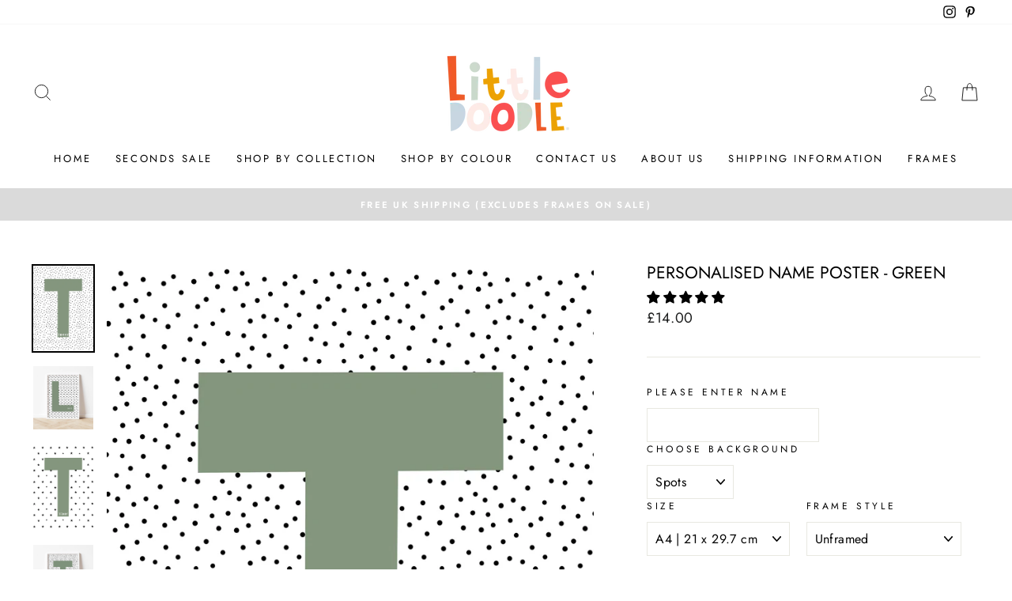

--- FILE ---
content_type: text/html; charset=utf-8
request_url: https://www.littledoodle.co.uk/products/personalised-name-poster-green
body_size: 45614
content:
<!doctype html>
<html class="no-js" lang="en">
<head>
  <meta charset="utf-8">
  <meta http-equiv="X-UA-Compatible" content="IE=edge,chrome=1">
  <meta name="viewport" content="width=device-width,initial-scale=1">
  <meta name="theme-color" content="#111111">
  <link rel="canonical" href="https://www.littledoodle.co.uk/products/personalised-name-poster-green">
  <link rel="canonical" href="https://www.littledoodle.co.uk/products/personalised-name-poster-green">
  <link rel="preconnect" href="https://cdn.shopify.com">
  <link rel="preconnect" href="https://fonts.shopifycdn.com">
  <link rel="dns-prefetch" href="https://productreviews.shopifycdn.com">
  <link rel="dns-prefetch" href="https://ajax.googleapis.com">
  <link rel="dns-prefetch" href="https://maps.googleapis.com">
  <link rel="dns-prefetch" href="https://maps.gstatic.com"><link rel="shortcut icon" href="//www.littledoodle.co.uk/cdn/shop/files/IMG_4117_32x32.jpg?v=1630335828" type="image/png" /><title>Personalised Name Poster - Green
&ndash; Little Doodle 
</title>
<meta name="description" content="Shop our nursery wall decor. Our collection of nursery art prints are perfect for all nursery’s, children’s rooms and play rooms. We have a selection of colours from bold to muted to suit everyones style."><meta property="og:site_name" content="Little Doodle ">
  <meta property="og:url" content="https://www.littledoodle.co.uk/products/personalised-name-poster-green">
  <meta property="og:title" content="Personalised Name Poster - Green">
  <meta property="og:type" content="product">
  <meta property="og:description" content="Shop our nursery wall decor. Our collection of nursery art prints are perfect for all nursery’s, children’s rooms and play rooms. We have a selection of colours from bold to muted to suit everyones style."><meta property="og:image" content="http://www.littledoodle.co.uk/cdn/shop/products/TOMMY_1200x1200.jpg?v=1631738338"><meta property="og:image" content="http://www.littledoodle.co.uk/cdn/shop/products/il_fullxfull.3315670716_eahv_1200x1200.jpg?v=1631725972"><meta property="og:image" content="http://www.littledoodle.co.uk/cdn/shop/products/teddygreen_1200x1200.jpg?v=1634309512">
  <meta property="og:image:secure_url" content="https://www.littledoodle.co.uk/cdn/shop/products/TOMMY_1200x1200.jpg?v=1631738338"><meta property="og:image:secure_url" content="https://www.littledoodle.co.uk/cdn/shop/products/il_fullxfull.3315670716_eahv_1200x1200.jpg?v=1631725972"><meta property="og:image:secure_url" content="https://www.littledoodle.co.uk/cdn/shop/products/teddygreen_1200x1200.jpg?v=1634309512">
  <meta name="twitter:site" content="@">
  <meta name="twitter:card" content="summary_large_image">
  <meta name="twitter:title" content="Personalised Name Poster - Green">
  <meta name="twitter:description" content="Shop our nursery wall decor. Our collection of nursery art prints are perfect for all nursery’s, children’s rooms and play rooms. We have a selection of colours from bold to muted to suit everyones style.">
<style data-shopify>@font-face {
  font-family: Jost;
  font-weight: 400;
  font-style: normal;
  font-display: swap;
  src: url("//www.littledoodle.co.uk/cdn/fonts/jost/jost_n4.d47a1b6347ce4a4c9f437608011273009d91f2b7.woff2") format("woff2"),
       url("//www.littledoodle.co.uk/cdn/fonts/jost/jost_n4.791c46290e672b3f85c3d1c651ef2efa3819eadd.woff") format("woff");
}

  @font-face {
  font-family: Jost;
  font-weight: 400;
  font-style: normal;
  font-display: swap;
  src: url("//www.littledoodle.co.uk/cdn/fonts/jost/jost_n4.d47a1b6347ce4a4c9f437608011273009d91f2b7.woff2") format("woff2"),
       url("//www.littledoodle.co.uk/cdn/fonts/jost/jost_n4.791c46290e672b3f85c3d1c651ef2efa3819eadd.woff") format("woff");
}


  @font-face {
  font-family: Jost;
  font-weight: 600;
  font-style: normal;
  font-display: swap;
  src: url("//www.littledoodle.co.uk/cdn/fonts/jost/jost_n6.ec1178db7a7515114a2d84e3dd680832b7af8b99.woff2") format("woff2"),
       url("//www.littledoodle.co.uk/cdn/fonts/jost/jost_n6.b1178bb6bdd3979fef38e103a3816f6980aeaff9.woff") format("woff");
}

  @font-face {
  font-family: Jost;
  font-weight: 400;
  font-style: italic;
  font-display: swap;
  src: url("//www.littledoodle.co.uk/cdn/fonts/jost/jost_i4.b690098389649750ada222b9763d55796c5283a5.woff2") format("woff2"),
       url("//www.littledoodle.co.uk/cdn/fonts/jost/jost_i4.fd766415a47e50b9e391ae7ec04e2ae25e7e28b0.woff") format("woff");
}

  @font-face {
  font-family: Jost;
  font-weight: 600;
  font-style: italic;
  font-display: swap;
  src: url("//www.littledoodle.co.uk/cdn/fonts/jost/jost_i6.9af7e5f39e3a108c08f24047a4276332d9d7b85e.woff2") format("woff2"),
       url("//www.littledoodle.co.uk/cdn/fonts/jost/jost_i6.2bf310262638f998ed206777ce0b9a3b98b6fe92.woff") format("woff");
}

</style><link href="//www.littledoodle.co.uk/cdn/shop/t/12/assets/theme.css?v=111003245549722073091759259988" rel="stylesheet" type="text/css" media="all" />
<style data-shopify>:root {
    --typeHeaderPrimary: Jost;
    --typeHeaderFallback: sans-serif;
    --typeHeaderSize: 25px;
    --typeHeaderWeight: 400;
    --typeHeaderLineHeight: 1;
    --typeHeaderSpacing: 0.0em;

    --typeBasePrimary:Jost;
    --typeBaseFallback:sans-serif;
    --typeBaseSize: 16px;
    --typeBaseWeight: 400;
    --typeBaseSpacing: 0.025em;
    --typeBaseLineHeight: 1.6;

    --typeCollectionTitle: 18px;

    --iconWeight: 2px;
    --iconLinecaps: miter;

    
      --buttonRadius: 0px;
    

    --colorGridOverlayOpacity: 0.0;
  }
}</style><script>
    document.documentElement.className = document.documentElement.className.replace('no-js', 'js');

    window.theme = window.theme || {};
    theme.routes = {
      cart: "/cart",
      cartAdd: "/cart/add.js",
      cartChange: "/cart/change"
    };
    theme.strings = {
      soldOut: "Sold Out",
      unavailable: "Unavailable",
      stockLabel: "Only [count] items in stock!",
      willNotShipUntil: "Will not ship until [date]",
      willBeInStockAfter: "Will be in stock after [date]",
      waitingForStock: "Inventory on the way",
      savePrice: "Save [saved_amount]",
      cartEmpty: "Your cart is currently empty.",
      cartTermsConfirmation: "You must agree with the terms and conditions of sales to check out"
    };
    theme.settings = {
      dynamicVariantsEnable: true,
      dynamicVariantType: "dropdown",
      cartType: "drawer",
      moneyFormat: "£{{amount}}",
      saveType: "dollar",
      recentlyViewedEnabled: false,
      predictiveSearch: true,
      predictiveSearchType: "product,article,page,collection",
      inventoryThreshold: 10,
      quickView: false,
      themeName: 'Impulse',
      themeVersion: "3.4.0"
    };
  </script>

  <script>window.performance && window.performance.mark && window.performance.mark('shopify.content_for_header.start');</script><meta name="facebook-domain-verification" content="8u44wqgf501ixgzxmexzo5px68oraf">
<meta name="facebook-domain-verification" content="8gbnn7p3168lu1u0ju3bsaxmjpowe3">
<meta id="shopify-digital-wallet" name="shopify-digital-wallet" content="/3771433009/digital_wallets/dialog">
<meta name="shopify-checkout-api-token" content="3ce178d452ec5703c44b2e3432993ab5">
<meta id="in-context-paypal-metadata" data-shop-id="3771433009" data-venmo-supported="false" data-environment="production" data-locale="en_US" data-paypal-v4="true" data-currency="GBP">
<link rel="alternate" type="application/json+oembed" href="https://www.littledoodle.co.uk/products/personalised-name-poster-green.oembed">
<script async="async" src="/checkouts/internal/preloads.js?locale=en-GB"></script>
<link rel="preconnect" href="https://shop.app" crossorigin="anonymous">
<script async="async" src="https://shop.app/checkouts/internal/preloads.js?locale=en-GB&shop_id=3771433009" crossorigin="anonymous"></script>
<script id="apple-pay-shop-capabilities" type="application/json">{"shopId":3771433009,"countryCode":"GB","currencyCode":"GBP","merchantCapabilities":["supports3DS"],"merchantId":"gid:\/\/shopify\/Shop\/3771433009","merchantName":"Little Doodle ","requiredBillingContactFields":["postalAddress","email","phone"],"requiredShippingContactFields":["postalAddress","email","phone"],"shippingType":"shipping","supportedNetworks":["visa","maestro","masterCard","amex","discover","elo"],"total":{"type":"pending","label":"Little Doodle ","amount":"1.00"},"shopifyPaymentsEnabled":true,"supportsSubscriptions":true}</script>
<script id="shopify-features" type="application/json">{"accessToken":"3ce178d452ec5703c44b2e3432993ab5","betas":["rich-media-storefront-analytics"],"domain":"www.littledoodle.co.uk","predictiveSearch":true,"shopId":3771433009,"locale":"en"}</script>
<script>var Shopify = Shopify || {};
Shopify.shop = "little-doodle.myshopify.com";
Shopify.locale = "en";
Shopify.currency = {"active":"GBP","rate":"1.0"};
Shopify.country = "GB";
Shopify.theme = {"name":"Impulse","id":83033849905,"schema_name":"Impulse","schema_version":"3.4.0","theme_store_id":857,"role":"main"};
Shopify.theme.handle = "null";
Shopify.theme.style = {"id":null,"handle":null};
Shopify.cdnHost = "www.littledoodle.co.uk/cdn";
Shopify.routes = Shopify.routes || {};
Shopify.routes.root = "/";</script>
<script type="module">!function(o){(o.Shopify=o.Shopify||{}).modules=!0}(window);</script>
<script>!function(o){function n(){var o=[];function n(){o.push(Array.prototype.slice.apply(arguments))}return n.q=o,n}var t=o.Shopify=o.Shopify||{};t.loadFeatures=n(),t.autoloadFeatures=n()}(window);</script>
<script>
  window.ShopifyPay = window.ShopifyPay || {};
  window.ShopifyPay.apiHost = "shop.app\/pay";
  window.ShopifyPay.redirectState = null;
</script>
<script id="shop-js-analytics" type="application/json">{"pageType":"product"}</script>
<script defer="defer" async type="module" src="//www.littledoodle.co.uk/cdn/shopifycloud/shop-js/modules/v2/client.init-shop-cart-sync_BdyHc3Nr.en.esm.js"></script>
<script defer="defer" async type="module" src="//www.littledoodle.co.uk/cdn/shopifycloud/shop-js/modules/v2/chunk.common_Daul8nwZ.esm.js"></script>
<script type="module">
  await import("//www.littledoodle.co.uk/cdn/shopifycloud/shop-js/modules/v2/client.init-shop-cart-sync_BdyHc3Nr.en.esm.js");
await import("//www.littledoodle.co.uk/cdn/shopifycloud/shop-js/modules/v2/chunk.common_Daul8nwZ.esm.js");

  window.Shopify.SignInWithShop?.initShopCartSync?.({"fedCMEnabled":true,"windoidEnabled":true});

</script>
<script>
  window.Shopify = window.Shopify || {};
  if (!window.Shopify.featureAssets) window.Shopify.featureAssets = {};
  window.Shopify.featureAssets['shop-js'] = {"shop-cart-sync":["modules/v2/client.shop-cart-sync_QYOiDySF.en.esm.js","modules/v2/chunk.common_Daul8nwZ.esm.js"],"init-fed-cm":["modules/v2/client.init-fed-cm_DchLp9rc.en.esm.js","modules/v2/chunk.common_Daul8nwZ.esm.js"],"shop-button":["modules/v2/client.shop-button_OV7bAJc5.en.esm.js","modules/v2/chunk.common_Daul8nwZ.esm.js"],"init-windoid":["modules/v2/client.init-windoid_DwxFKQ8e.en.esm.js","modules/v2/chunk.common_Daul8nwZ.esm.js"],"shop-cash-offers":["modules/v2/client.shop-cash-offers_DWtL6Bq3.en.esm.js","modules/v2/chunk.common_Daul8nwZ.esm.js","modules/v2/chunk.modal_CQq8HTM6.esm.js"],"shop-toast-manager":["modules/v2/client.shop-toast-manager_CX9r1SjA.en.esm.js","modules/v2/chunk.common_Daul8nwZ.esm.js"],"init-shop-email-lookup-coordinator":["modules/v2/client.init-shop-email-lookup-coordinator_UhKnw74l.en.esm.js","modules/v2/chunk.common_Daul8nwZ.esm.js"],"pay-button":["modules/v2/client.pay-button_DzxNnLDY.en.esm.js","modules/v2/chunk.common_Daul8nwZ.esm.js"],"avatar":["modules/v2/client.avatar_BTnouDA3.en.esm.js"],"init-shop-cart-sync":["modules/v2/client.init-shop-cart-sync_BdyHc3Nr.en.esm.js","modules/v2/chunk.common_Daul8nwZ.esm.js"],"shop-login-button":["modules/v2/client.shop-login-button_D8B466_1.en.esm.js","modules/v2/chunk.common_Daul8nwZ.esm.js","modules/v2/chunk.modal_CQq8HTM6.esm.js"],"init-customer-accounts-sign-up":["modules/v2/client.init-customer-accounts-sign-up_C8fpPm4i.en.esm.js","modules/v2/client.shop-login-button_D8B466_1.en.esm.js","modules/v2/chunk.common_Daul8nwZ.esm.js","modules/v2/chunk.modal_CQq8HTM6.esm.js"],"init-shop-for-new-customer-accounts":["modules/v2/client.init-shop-for-new-customer-accounts_CVTO0Ztu.en.esm.js","modules/v2/client.shop-login-button_D8B466_1.en.esm.js","modules/v2/chunk.common_Daul8nwZ.esm.js","modules/v2/chunk.modal_CQq8HTM6.esm.js"],"init-customer-accounts":["modules/v2/client.init-customer-accounts_dRgKMfrE.en.esm.js","modules/v2/client.shop-login-button_D8B466_1.en.esm.js","modules/v2/chunk.common_Daul8nwZ.esm.js","modules/v2/chunk.modal_CQq8HTM6.esm.js"],"shop-follow-button":["modules/v2/client.shop-follow-button_CkZpjEct.en.esm.js","modules/v2/chunk.common_Daul8nwZ.esm.js","modules/v2/chunk.modal_CQq8HTM6.esm.js"],"lead-capture":["modules/v2/client.lead-capture_BntHBhfp.en.esm.js","modules/v2/chunk.common_Daul8nwZ.esm.js","modules/v2/chunk.modal_CQq8HTM6.esm.js"],"checkout-modal":["modules/v2/client.checkout-modal_CfxcYbTm.en.esm.js","modules/v2/chunk.common_Daul8nwZ.esm.js","modules/v2/chunk.modal_CQq8HTM6.esm.js"],"shop-login":["modules/v2/client.shop-login_Da4GZ2H6.en.esm.js","modules/v2/chunk.common_Daul8nwZ.esm.js","modules/v2/chunk.modal_CQq8HTM6.esm.js"],"payment-terms":["modules/v2/client.payment-terms_MV4M3zvL.en.esm.js","modules/v2/chunk.common_Daul8nwZ.esm.js","modules/v2/chunk.modal_CQq8HTM6.esm.js"]};
</script>
<script>(function() {
  var isLoaded = false;
  function asyncLoad() {
    if (isLoaded) return;
    isLoaded = true;
    var urls = ["\/\/d1liekpayvooaz.cloudfront.net\/apps\/customizery\/customizery.js?shop=little-doodle.myshopify.com","https:\/\/s3.eu-west-1.amazonaws.com\/production-klarna-il-shopify-osm\/a6c5e37d3b587ca7438f15aa90b429b47085a035\/little-doodle.myshopify.com-1708611948729.js?shop=little-doodle.myshopify.com"];
    for (var i = 0; i < urls.length; i++) {
      var s = document.createElement('script');
      s.type = 'text/javascript';
      s.async = true;
      s.src = urls[i];
      var x = document.getElementsByTagName('script')[0];
      x.parentNode.insertBefore(s, x);
    }
  };
  if(window.attachEvent) {
    window.attachEvent('onload', asyncLoad);
  } else {
    window.addEventListener('load', asyncLoad, false);
  }
})();</script>
<script id="__st">var __st={"a":3771433009,"offset":0,"reqid":"af65acab-b604-452a-9896-d84a39f52c38-1769024874","pageurl":"www.littledoodle.co.uk\/products\/personalised-name-poster-green","u":"c30c54f127d7","p":"product","rtyp":"product","rid":6633838084145};</script>
<script>window.ShopifyPaypalV4VisibilityTracking = true;</script>
<script id="captcha-bootstrap">!function(){'use strict';const t='contact',e='account',n='new_comment',o=[[t,t],['blogs',n],['comments',n],[t,'customer']],c=[[e,'customer_login'],[e,'guest_login'],[e,'recover_customer_password'],[e,'create_customer']],r=t=>t.map((([t,e])=>`form[action*='/${t}']:not([data-nocaptcha='true']) input[name='form_type'][value='${e}']`)).join(','),a=t=>()=>t?[...document.querySelectorAll(t)].map((t=>t.form)):[];function s(){const t=[...o],e=r(t);return a(e)}const i='password',u='form_key',d=['recaptcha-v3-token','g-recaptcha-response','h-captcha-response',i],f=()=>{try{return window.sessionStorage}catch{return}},m='__shopify_v',_=t=>t.elements[u];function p(t,e,n=!1){try{const o=window.sessionStorage,c=JSON.parse(o.getItem(e)),{data:r}=function(t){const{data:e,action:n}=t;return t[m]||n?{data:e,action:n}:{data:t,action:n}}(c);for(const[e,n]of Object.entries(r))t.elements[e]&&(t.elements[e].value=n);n&&o.removeItem(e)}catch(o){console.error('form repopulation failed',{error:o})}}const l='form_type',E='cptcha';function T(t){t.dataset[E]=!0}const w=window,h=w.document,L='Shopify',v='ce_forms',y='captcha';let A=!1;((t,e)=>{const n=(g='f06e6c50-85a8-45c8-87d0-21a2b65856fe',I='https://cdn.shopify.com/shopifycloud/storefront-forms-hcaptcha/ce_storefront_forms_captcha_hcaptcha.v1.5.2.iife.js',D={infoText:'Protected by hCaptcha',privacyText:'Privacy',termsText:'Terms'},(t,e,n)=>{const o=w[L][v],c=o.bindForm;if(c)return c(t,g,e,D).then(n);var r;o.q.push([[t,g,e,D],n]),r=I,A||(h.body.append(Object.assign(h.createElement('script'),{id:'captcha-provider',async:!0,src:r})),A=!0)});var g,I,D;w[L]=w[L]||{},w[L][v]=w[L][v]||{},w[L][v].q=[],w[L][y]=w[L][y]||{},w[L][y].protect=function(t,e){n(t,void 0,e),T(t)},Object.freeze(w[L][y]),function(t,e,n,w,h,L){const[v,y,A,g]=function(t,e,n){const i=e?o:[],u=t?c:[],d=[...i,...u],f=r(d),m=r(i),_=r(d.filter((([t,e])=>n.includes(e))));return[a(f),a(m),a(_),s()]}(w,h,L),I=t=>{const e=t.target;return e instanceof HTMLFormElement?e:e&&e.form},D=t=>v().includes(t);t.addEventListener('submit',(t=>{const e=I(t);if(!e)return;const n=D(e)&&!e.dataset.hcaptchaBound&&!e.dataset.recaptchaBound,o=_(e),c=g().includes(e)&&(!o||!o.value);(n||c)&&t.preventDefault(),c&&!n&&(function(t){try{if(!f())return;!function(t){const e=f();if(!e)return;const n=_(t);if(!n)return;const o=n.value;o&&e.removeItem(o)}(t);const e=Array.from(Array(32),(()=>Math.random().toString(36)[2])).join('');!function(t,e){_(t)||t.append(Object.assign(document.createElement('input'),{type:'hidden',name:u})),t.elements[u].value=e}(t,e),function(t,e){const n=f();if(!n)return;const o=[...t.querySelectorAll(`input[type='${i}']`)].map((({name:t})=>t)),c=[...d,...o],r={};for(const[a,s]of new FormData(t).entries())c.includes(a)||(r[a]=s);n.setItem(e,JSON.stringify({[m]:1,action:t.action,data:r}))}(t,e)}catch(e){console.error('failed to persist form',e)}}(e),e.submit())}));const S=(t,e)=>{t&&!t.dataset[E]&&(n(t,e.some((e=>e===t))),T(t))};for(const o of['focusin','change'])t.addEventListener(o,(t=>{const e=I(t);D(e)&&S(e,y())}));const B=e.get('form_key'),M=e.get(l),P=B&&M;t.addEventListener('DOMContentLoaded',(()=>{const t=y();if(P)for(const e of t)e.elements[l].value===M&&p(e,B);[...new Set([...A(),...v().filter((t=>'true'===t.dataset.shopifyCaptcha))])].forEach((e=>S(e,t)))}))}(h,new URLSearchParams(w.location.search),n,t,e,['guest_login'])})(!0,!0)}();</script>
<script integrity="sha256-4kQ18oKyAcykRKYeNunJcIwy7WH5gtpwJnB7kiuLZ1E=" data-source-attribution="shopify.loadfeatures" defer="defer" src="//www.littledoodle.co.uk/cdn/shopifycloud/storefront/assets/storefront/load_feature-a0a9edcb.js" crossorigin="anonymous"></script>
<script crossorigin="anonymous" defer="defer" src="//www.littledoodle.co.uk/cdn/shopifycloud/storefront/assets/shopify_pay/storefront-65b4c6d7.js?v=20250812"></script>
<script data-source-attribution="shopify.dynamic_checkout.dynamic.init">var Shopify=Shopify||{};Shopify.PaymentButton=Shopify.PaymentButton||{isStorefrontPortableWallets:!0,init:function(){window.Shopify.PaymentButton.init=function(){};var t=document.createElement("script");t.src="https://www.littledoodle.co.uk/cdn/shopifycloud/portable-wallets/latest/portable-wallets.en.js",t.type="module",document.head.appendChild(t)}};
</script>
<script data-source-attribution="shopify.dynamic_checkout.buyer_consent">
  function portableWalletsHideBuyerConsent(e){var t=document.getElementById("shopify-buyer-consent"),n=document.getElementById("shopify-subscription-policy-button");t&&n&&(t.classList.add("hidden"),t.setAttribute("aria-hidden","true"),n.removeEventListener("click",e))}function portableWalletsShowBuyerConsent(e){var t=document.getElementById("shopify-buyer-consent"),n=document.getElementById("shopify-subscription-policy-button");t&&n&&(t.classList.remove("hidden"),t.removeAttribute("aria-hidden"),n.addEventListener("click",e))}window.Shopify?.PaymentButton&&(window.Shopify.PaymentButton.hideBuyerConsent=portableWalletsHideBuyerConsent,window.Shopify.PaymentButton.showBuyerConsent=portableWalletsShowBuyerConsent);
</script>
<script>
  function portableWalletsCleanup(e){e&&e.src&&console.error("Failed to load portable wallets script "+e.src);var t=document.querySelectorAll("shopify-accelerated-checkout .shopify-payment-button__skeleton, shopify-accelerated-checkout-cart .wallet-cart-button__skeleton"),e=document.getElementById("shopify-buyer-consent");for(let e=0;e<t.length;e++)t[e].remove();e&&e.remove()}function portableWalletsNotLoadedAsModule(e){e instanceof ErrorEvent&&"string"==typeof e.message&&e.message.includes("import.meta")&&"string"==typeof e.filename&&e.filename.includes("portable-wallets")&&(window.removeEventListener("error",portableWalletsNotLoadedAsModule),window.Shopify.PaymentButton.failedToLoad=e,"loading"===document.readyState?document.addEventListener("DOMContentLoaded",window.Shopify.PaymentButton.init):window.Shopify.PaymentButton.init())}window.addEventListener("error",portableWalletsNotLoadedAsModule);
</script>

<script type="module" src="https://www.littledoodle.co.uk/cdn/shopifycloud/portable-wallets/latest/portable-wallets.en.js" onError="portableWalletsCleanup(this)" crossorigin="anonymous"></script>
<script nomodule>
  document.addEventListener("DOMContentLoaded", portableWalletsCleanup);
</script>

<link id="shopify-accelerated-checkout-styles" rel="stylesheet" media="screen" href="https://www.littledoodle.co.uk/cdn/shopifycloud/portable-wallets/latest/accelerated-checkout-backwards-compat.css" crossorigin="anonymous">
<style id="shopify-accelerated-checkout-cart">
        #shopify-buyer-consent {
  margin-top: 1em;
  display: inline-block;
  width: 100%;
}

#shopify-buyer-consent.hidden {
  display: none;
}

#shopify-subscription-policy-button {
  background: none;
  border: none;
  padding: 0;
  text-decoration: underline;
  font-size: inherit;
  cursor: pointer;
}

#shopify-subscription-policy-button::before {
  box-shadow: none;
}

      </style>

<script>window.performance && window.performance.mark && window.performance.mark('shopify.content_for_header.end');</script>

  <script src="//www.littledoodle.co.uk/cdn/shop/t/12/assets/vendor-scripts-v7.js" defer="defer"></script><link rel="preload" as="style" href="//www.littledoodle.co.uk/cdn/shop/t/12/assets/currency-flags.css?v=75482696549506390791603111153" onload="this.onload=null;this.rel='stylesheet'">
    <noscript><link rel="stylesheet" href="//www.littledoodle.co.uk/cdn/shop/t/12/assets/currency-flags.css?v=75482696549506390791603111153"></noscript><script src="//www.littledoodle.co.uk/cdn/shop/t/12/assets/theme.js?v=117654868488806554321603111156" defer="defer"></script><script>var loox_global_hash = '1581890028787';</script><style>.loox-reviews-default { max-width: 1200px; margin: 0 auto; }</style>
  <script src="https://cdn.younet.network/main.js"></script>
  
<!-- Start of Judge.me Core -->
<link rel="dns-prefetch" href="https://cdn.judge.me/">
<script data-cfasync='false' class='jdgm-settings-script'>window.jdgmSettings={"pagination":5,"disable_web_reviews":false,"badge_no_review_text":"No reviews","badge_n_reviews_text":"{{ n }} review/reviews","hide_badge_preview_if_no_reviews":true,"badge_hide_text":false,"enforce_center_preview_badge":false,"widget_title":"Customer Reviews","widget_open_form_text":"Write a review","widget_close_form_text":"Cancel review","widget_refresh_page_text":"Refresh page","widget_summary_text":"Based on {{ number_of_reviews }} review/reviews","widget_no_review_text":"Be the first to write a review","widget_name_field_text":"Display name","widget_verified_name_field_text":"Verified Name (public)","widget_name_placeholder_text":"Display name","widget_required_field_error_text":"This field is required.","widget_email_field_text":"Email address","widget_verified_email_field_text":"Verified Email (private, can not be edited)","widget_email_placeholder_text":"Your email address","widget_email_field_error_text":"Please enter a valid email address.","widget_rating_field_text":"Rating","widget_review_title_field_text":"Review Title","widget_review_title_placeholder_text":"Give your review a title","widget_review_body_field_text":"Review content","widget_review_body_placeholder_text":"Start writing here...","widget_pictures_field_text":"Picture/Video (optional)","widget_submit_review_text":"Submit Review","widget_submit_verified_review_text":"Submit Verified Review","widget_submit_success_msg_with_auto_publish":"Thank you! Please refresh the page in a few moments to see your review. You can remove or edit your review by logging into \u003ca href='https://judge.me/login' target='_blank' rel='nofollow noopener'\u003eJudge.me\u003c/a\u003e","widget_submit_success_msg_no_auto_publish":"Thank you! Your review will be published as soon as it is approved by the shop admin. You can remove or edit your review by logging into \u003ca href='https://judge.me/login' target='_blank' rel='nofollow noopener'\u003eJudge.me\u003c/a\u003e","widget_show_default_reviews_out_of_total_text":"Showing {{ n_reviews_shown }} out of {{ n_reviews }} reviews.","widget_show_all_link_text":"Show all","widget_show_less_link_text":"Show less","widget_author_said_text":"{{ reviewer_name }} said:","widget_days_text":"{{ n }} days ago","widget_weeks_text":"{{ n }} week/weeks ago","widget_months_text":"{{ n }} month/months ago","widget_years_text":"{{ n }} year/years ago","widget_yesterday_text":"Yesterday","widget_today_text":"Today","widget_replied_text":"\u003e\u003e {{ shop_name }} replied:","widget_read_more_text":"Read more","widget_reviewer_name_as_initial":"","widget_rating_filter_color":"#fbcd0a","widget_rating_filter_see_all_text":"See all reviews","widget_sorting_most_recent_text":"Most Recent","widget_sorting_highest_rating_text":"Highest Rating","widget_sorting_lowest_rating_text":"Lowest Rating","widget_sorting_with_pictures_text":"Only Pictures","widget_sorting_most_helpful_text":"Most Helpful","widget_open_question_form_text":"Ask a question","widget_reviews_subtab_text":"Reviews","widget_questions_subtab_text":"Questions","widget_question_label_text":"Question","widget_answer_label_text":"Answer","widget_question_placeholder_text":"Write your question here","widget_submit_question_text":"Submit Question","widget_question_submit_success_text":"Thank you for your question! We will notify you once it gets answered.","verified_badge_text":"Verified","verified_badge_bg_color":"","verified_badge_text_color":"","verified_badge_placement":"left-of-reviewer-name","widget_review_max_height":"","widget_hide_border":false,"widget_social_share":false,"widget_thumb":false,"widget_review_location_show":false,"widget_location_format":"","all_reviews_include_out_of_store_products":true,"all_reviews_out_of_store_text":"(out of store)","all_reviews_pagination":100,"all_reviews_product_name_prefix_text":"about","enable_review_pictures":true,"enable_question_anwser":false,"widget_theme":"default","review_date_format":"mm/dd/yyyy","default_sort_method":"most-recent","widget_product_reviews_subtab_text":"Product Reviews","widget_shop_reviews_subtab_text":"Shop Reviews","widget_other_products_reviews_text":"Reviews for other products","widget_store_reviews_subtab_text":"Store reviews","widget_no_store_reviews_text":"This store hasn't received any reviews yet","widget_web_restriction_product_reviews_text":"This product hasn't received any reviews yet","widget_no_items_text":"No items found","widget_show_more_text":"Show more","widget_write_a_store_review_text":"Write a Store Review","widget_other_languages_heading":"Reviews in Other Languages","widget_translate_review_text":"Translate review to {{ language }}","widget_translating_review_text":"Translating...","widget_show_original_translation_text":"Show original ({{ language }})","widget_translate_review_failed_text":"Review couldn't be translated.","widget_translate_review_retry_text":"Retry","widget_translate_review_try_again_later_text":"Try again later","show_product_url_for_grouped_product":false,"widget_sorting_pictures_first_text":"Pictures First","show_pictures_on_all_rev_page_mobile":false,"show_pictures_on_all_rev_page_desktop":false,"floating_tab_hide_mobile_install_preference":false,"floating_tab_button_name":"★ Reviews","floating_tab_title":"Let customers speak for us","floating_tab_button_color":"","floating_tab_button_background_color":"","floating_tab_url":"","floating_tab_url_enabled":false,"floating_tab_tab_style":"text","all_reviews_text_badge_text":"Customers rate us {{ shop.metafields.judgeme.all_reviews_rating | round: 1 }}/5 based on {{ shop.metafields.judgeme.all_reviews_count }} reviews.","all_reviews_text_badge_text_branded_style":"{{ shop.metafields.judgeme.all_reviews_rating | round: 1 }} out of 5 stars based on {{ shop.metafields.judgeme.all_reviews_count }} reviews","is_all_reviews_text_badge_a_link":false,"show_stars_for_all_reviews_text_badge":false,"all_reviews_text_badge_url":"","all_reviews_text_style":"text","all_reviews_text_color_style":"judgeme_brand_color","all_reviews_text_color":"#108474","all_reviews_text_show_jm_brand":true,"featured_carousel_show_header":true,"featured_carousel_title":"Let customers speak for us","testimonials_carousel_title":"Customers are saying","videos_carousel_title":"Real customer stories","cards_carousel_title":"Customers are saying","featured_carousel_count_text":"from {{ n }} reviews","featured_carousel_add_link_to_all_reviews_page":false,"featured_carousel_url":"","featured_carousel_show_images":true,"featured_carousel_autoslide_interval":5,"featured_carousel_arrows_on_the_sides":false,"featured_carousel_height":250,"featured_carousel_width":80,"featured_carousel_image_size":0,"featured_carousel_image_height":250,"featured_carousel_arrow_color":"#eeeeee","verified_count_badge_style":"vintage","verified_count_badge_orientation":"horizontal","verified_count_badge_color_style":"judgeme_brand_color","verified_count_badge_color":"#108474","is_verified_count_badge_a_link":false,"verified_count_badge_url":"","verified_count_badge_show_jm_brand":true,"widget_rating_preset_default":5,"widget_first_sub_tab":"product-reviews","widget_show_histogram":true,"widget_histogram_use_custom_color":false,"widget_pagination_use_custom_color":false,"widget_star_use_custom_color":false,"widget_verified_badge_use_custom_color":false,"widget_write_review_use_custom_color":false,"picture_reminder_submit_button":"Upload Pictures","enable_review_videos":false,"mute_video_by_default":false,"widget_sorting_videos_first_text":"Videos First","widget_review_pending_text":"Pending","featured_carousel_items_for_large_screen":3,"social_share_options_order":"Facebook,Twitter","remove_microdata_snippet":false,"disable_json_ld":false,"enable_json_ld_products":false,"preview_badge_show_question_text":false,"preview_badge_no_question_text":"No questions","preview_badge_n_question_text":"{{ number_of_questions }} question/questions","qa_badge_show_icon":false,"qa_badge_position":"same-row","remove_judgeme_branding":false,"widget_add_search_bar":false,"widget_search_bar_placeholder":"Search","widget_sorting_verified_only_text":"Verified only","featured_carousel_theme":"default","featured_carousel_show_rating":true,"featured_carousel_show_title":true,"featured_carousel_show_body":true,"featured_carousel_show_date":false,"featured_carousel_show_reviewer":true,"featured_carousel_show_product":false,"featured_carousel_header_background_color":"#108474","featured_carousel_header_text_color":"#ffffff","featured_carousel_name_product_separator":"reviewed","featured_carousel_full_star_background":"#108474","featured_carousel_empty_star_background":"#dadada","featured_carousel_vertical_theme_background":"#f9fafb","featured_carousel_verified_badge_enable":false,"featured_carousel_verified_badge_color":"#108474","featured_carousel_border_style":"round","featured_carousel_review_line_length_limit":3,"featured_carousel_more_reviews_button_text":"Read more reviews","featured_carousel_view_product_button_text":"View product","all_reviews_page_load_reviews_on":"scroll","all_reviews_page_load_more_text":"Load More Reviews","disable_fb_tab_reviews":false,"enable_ajax_cdn_cache":false,"widget_public_name_text":"displayed publicly like","default_reviewer_name":"John Smith","default_reviewer_name_has_non_latin":true,"widget_reviewer_anonymous":"Anonymous","medals_widget_title":"Judge.me Review Medals","medals_widget_background_color":"#f9fafb","medals_widget_position":"footer_all_pages","medals_widget_border_color":"#f9fafb","medals_widget_verified_text_position":"left","medals_widget_use_monochromatic_version":false,"medals_widget_elements_color":"#108474","show_reviewer_avatar":true,"widget_invalid_yt_video_url_error_text":"Not a YouTube video URL","widget_max_length_field_error_text":"Please enter no more than {0} characters.","widget_show_country_flag":false,"widget_show_collected_via_shop_app":true,"widget_verified_by_shop_badge_style":"light","widget_verified_by_shop_text":"Verified by Shop","widget_show_photo_gallery":false,"widget_load_with_code_splitting":true,"widget_ugc_install_preference":false,"widget_ugc_title":"Made by us, Shared by you","widget_ugc_subtitle":"Tag us to see your picture featured in our page","widget_ugc_arrows_color":"#ffffff","widget_ugc_primary_button_text":"Buy Now","widget_ugc_primary_button_background_color":"#108474","widget_ugc_primary_button_text_color":"#ffffff","widget_ugc_primary_button_border_width":"0","widget_ugc_primary_button_border_style":"none","widget_ugc_primary_button_border_color":"#108474","widget_ugc_primary_button_border_radius":"25","widget_ugc_secondary_button_text":"Load More","widget_ugc_secondary_button_background_color":"#ffffff","widget_ugc_secondary_button_text_color":"#108474","widget_ugc_secondary_button_border_width":"2","widget_ugc_secondary_button_border_style":"solid","widget_ugc_secondary_button_border_color":"#108474","widget_ugc_secondary_button_border_radius":"25","widget_ugc_reviews_button_text":"View Reviews","widget_ugc_reviews_button_background_color":"#ffffff","widget_ugc_reviews_button_text_color":"#108474","widget_ugc_reviews_button_border_width":"2","widget_ugc_reviews_button_border_style":"solid","widget_ugc_reviews_button_border_color":"#108474","widget_ugc_reviews_button_border_radius":"25","widget_ugc_reviews_button_link_to":"judgeme-reviews-page","widget_ugc_show_post_date":true,"widget_ugc_max_width":"800","widget_rating_metafield_value_type":true,"widget_primary_color":"#108474","widget_enable_secondary_color":false,"widget_secondary_color":"#edf5f5","widget_summary_average_rating_text":"{{ average_rating }} out of 5","widget_media_grid_title":"Customer photos \u0026 videos","widget_media_grid_see_more_text":"See more","widget_round_style":false,"widget_show_product_medals":true,"widget_verified_by_judgeme_text":"Verified by Judge.me","widget_show_store_medals":true,"widget_verified_by_judgeme_text_in_store_medals":"Verified by Judge.me","widget_media_field_exceed_quantity_message":"Sorry, we can only accept {{ max_media }} for one review.","widget_media_field_exceed_limit_message":"{{ file_name }} is too large, please select a {{ media_type }} less than {{ size_limit }}MB.","widget_review_submitted_text":"Review Submitted!","widget_question_submitted_text":"Question Submitted!","widget_close_form_text_question":"Cancel","widget_write_your_answer_here_text":"Write your answer here","widget_enabled_branded_link":true,"widget_show_collected_by_judgeme":false,"widget_reviewer_name_color":"","widget_write_review_text_color":"","widget_write_review_bg_color":"","widget_collected_by_judgeme_text":"collected by Judge.me","widget_pagination_type":"standard","widget_load_more_text":"Load More","widget_load_more_color":"#108474","widget_full_review_text":"Full Review","widget_read_more_reviews_text":"Read More Reviews","widget_read_questions_text":"Read Questions","widget_questions_and_answers_text":"Questions \u0026 Answers","widget_verified_by_text":"Verified by","widget_verified_text":"Verified","widget_number_of_reviews_text":"{{ number_of_reviews }} reviews","widget_back_button_text":"Back","widget_next_button_text":"Next","widget_custom_forms_filter_button":"Filters","custom_forms_style":"vertical","widget_show_review_information":false,"how_reviews_are_collected":"How reviews are collected?","widget_show_review_keywords":false,"widget_gdpr_statement":"How we use your data: We'll only contact you about the review you left, and only if necessary. By submitting your review, you agree to Judge.me's \u003ca href='https://judge.me/terms' target='_blank' rel='nofollow noopener'\u003eterms\u003c/a\u003e, \u003ca href='https://judge.me/privacy' target='_blank' rel='nofollow noopener'\u003eprivacy\u003c/a\u003e and \u003ca href='https://judge.me/content-policy' target='_blank' rel='nofollow noopener'\u003econtent\u003c/a\u003e policies.","widget_multilingual_sorting_enabled":false,"widget_translate_review_content_enabled":false,"widget_translate_review_content_method":"manual","popup_widget_review_selection":"automatically_with_pictures","popup_widget_round_border_style":true,"popup_widget_show_title":true,"popup_widget_show_body":true,"popup_widget_show_reviewer":false,"popup_widget_show_product":true,"popup_widget_show_pictures":true,"popup_widget_use_review_picture":true,"popup_widget_show_on_home_page":true,"popup_widget_show_on_product_page":true,"popup_widget_show_on_collection_page":true,"popup_widget_show_on_cart_page":true,"popup_widget_position":"bottom_left","popup_widget_first_review_delay":5,"popup_widget_duration":5,"popup_widget_interval":5,"popup_widget_review_count":5,"popup_widget_hide_on_mobile":true,"review_snippet_widget_round_border_style":true,"review_snippet_widget_card_color":"#FFFFFF","review_snippet_widget_slider_arrows_background_color":"#FFFFFF","review_snippet_widget_slider_arrows_color":"#000000","review_snippet_widget_star_color":"#108474","show_product_variant":false,"all_reviews_product_variant_label_text":"Variant: ","widget_show_verified_branding":false,"widget_ai_summary_title":"Customers say","widget_ai_summary_disclaimer":"AI-powered review summary based on recent customer reviews","widget_show_ai_summary":false,"widget_show_ai_summary_bg":false,"widget_show_review_title_input":true,"redirect_reviewers_invited_via_email":"review_widget","request_store_review_after_product_review":false,"request_review_other_products_in_order":false,"review_form_color_scheme":"default","review_form_corner_style":"square","review_form_star_color":{},"review_form_text_color":"#333333","review_form_background_color":"#ffffff","review_form_field_background_color":"#fafafa","review_form_button_color":{},"review_form_button_text_color":"#ffffff","review_form_modal_overlay_color":"#000000","review_content_screen_title_text":"How would you rate this product?","review_content_introduction_text":"We would love it if you would share a bit about your experience.","store_review_form_title_text":"How would you rate this store?","store_review_form_introduction_text":"We would love it if you would share a bit about your experience.","show_review_guidance_text":true,"one_star_review_guidance_text":"Poor","five_star_review_guidance_text":"Great","customer_information_screen_title_text":"About you","customer_information_introduction_text":"Please tell us more about you.","custom_questions_screen_title_text":"Your experience in more detail","custom_questions_introduction_text":"Here are a few questions to help us understand more about your experience.","review_submitted_screen_title_text":"Thanks for your review!","review_submitted_screen_thank_you_text":"We are processing it and it will appear on the store soon.","review_submitted_screen_email_verification_text":"Please confirm your email by clicking the link we just sent you. This helps us keep reviews authentic.","review_submitted_request_store_review_text":"Would you like to share your experience of shopping with us?","review_submitted_review_other_products_text":"Would you like to review these products?","store_review_screen_title_text":"Would you like to share your experience of shopping with us?","store_review_introduction_text":"We value your feedback and use it to improve. Please share any thoughts or suggestions you have.","reviewer_media_screen_title_picture_text":"Share a picture","reviewer_media_introduction_picture_text":"Upload a photo to support your review.","reviewer_media_screen_title_video_text":"Share a video","reviewer_media_introduction_video_text":"Upload a video to support your review.","reviewer_media_screen_title_picture_or_video_text":"Share a picture or video","reviewer_media_introduction_picture_or_video_text":"Upload a photo or video to support your review.","reviewer_media_youtube_url_text":"Paste your Youtube URL here","advanced_settings_next_step_button_text":"Next","advanced_settings_close_review_button_text":"Close","modal_write_review_flow":false,"write_review_flow_required_text":"Required","write_review_flow_privacy_message_text":"We respect your privacy.","write_review_flow_anonymous_text":"Post review as anonymous","write_review_flow_visibility_text":"This won't be visible to other customers.","write_review_flow_multiple_selection_help_text":"Select as many as you like","write_review_flow_single_selection_help_text":"Select one option","write_review_flow_required_field_error_text":"This field is required","write_review_flow_invalid_email_error_text":"Please enter a valid email address","write_review_flow_max_length_error_text":"Max. {{ max_length }} characters.","write_review_flow_media_upload_text":"\u003cb\u003eClick to upload\u003c/b\u003e or drag and drop","write_review_flow_gdpr_statement":"We'll only contact you about your review if necessary. By submitting your review, you agree to our \u003ca href='https://judge.me/terms' target='_blank' rel='nofollow noopener'\u003eterms and conditions\u003c/a\u003e and \u003ca href='https://judge.me/privacy' target='_blank' rel='nofollow noopener'\u003eprivacy policy\u003c/a\u003e.","rating_only_reviews_enabled":false,"show_negative_reviews_help_screen":false,"new_review_flow_help_screen_rating_threshold":3,"negative_review_resolution_screen_title_text":"Tell us more","negative_review_resolution_text":"Your experience matters to us. If there were issues with your purchase, we're here to help. Feel free to reach out to us, we'd love the opportunity to make things right.","negative_review_resolution_button_text":"Contact us","negative_review_resolution_proceed_with_review_text":"Leave a review","negative_review_resolution_subject":"Issue with purchase from {{ shop_name }}.{{ order_name }}","preview_badge_collection_page_install_status":false,"widget_review_custom_css":"","preview_badge_custom_css":"","preview_badge_stars_count":"5-stars","featured_carousel_custom_css":"","floating_tab_custom_css":"","all_reviews_widget_custom_css":"","medals_widget_custom_css":"","verified_badge_custom_css":"","all_reviews_text_custom_css":"","transparency_badges_collected_via_store_invite":false,"transparency_badges_from_another_provider":false,"transparency_badges_collected_from_store_visitor":false,"transparency_badges_collected_by_verified_review_provider":false,"transparency_badges_earned_reward":false,"transparency_badges_collected_via_store_invite_text":"Review collected via store invitation","transparency_badges_from_another_provider_text":"Review collected from another provider","transparency_badges_collected_from_store_visitor_text":"Review collected from a store visitor","transparency_badges_written_in_google_text":"Review written in Google","transparency_badges_written_in_etsy_text":"Review written in Etsy","transparency_badges_written_in_shop_app_text":"Review written in Shop App","transparency_badges_earned_reward_text":"Review earned a reward for future purchase","product_review_widget_per_page":10,"widget_store_review_label_text":"Review about the store","checkout_comment_extension_title_on_product_page":"Customer Comments","checkout_comment_extension_num_latest_comment_show":5,"checkout_comment_extension_format":"name_and_timestamp","checkout_comment_customer_name":"last_initial","checkout_comment_comment_notification":true,"preview_badge_collection_page_install_preference":true,"preview_badge_home_page_install_preference":false,"preview_badge_product_page_install_preference":true,"review_widget_install_preference":"","review_carousel_install_preference":false,"floating_reviews_tab_install_preference":"none","verified_reviews_count_badge_install_preference":false,"all_reviews_text_install_preference":false,"review_widget_best_location":true,"judgeme_medals_install_preference":false,"review_widget_revamp_enabled":false,"review_widget_qna_enabled":false,"review_widget_header_theme":"minimal","review_widget_widget_title_enabled":true,"review_widget_header_text_size":"medium","review_widget_header_text_weight":"regular","review_widget_average_rating_style":"compact","review_widget_bar_chart_enabled":true,"review_widget_bar_chart_type":"numbers","review_widget_bar_chart_style":"standard","review_widget_expanded_media_gallery_enabled":false,"review_widget_reviews_section_theme":"standard","review_widget_image_style":"thumbnails","review_widget_review_image_ratio":"square","review_widget_stars_size":"medium","review_widget_verified_badge":"standard_text","review_widget_review_title_text_size":"medium","review_widget_review_text_size":"medium","review_widget_review_text_length":"medium","review_widget_number_of_columns_desktop":3,"review_widget_carousel_transition_speed":5,"review_widget_custom_questions_answers_display":"always","review_widget_button_text_color":"#FFFFFF","review_widget_text_color":"#000000","review_widget_lighter_text_color":"#7B7B7B","review_widget_corner_styling":"soft","review_widget_review_word_singular":"review","review_widget_review_word_plural":"reviews","review_widget_voting_label":"Helpful?","review_widget_shop_reply_label":"Reply from {{ shop_name }}:","review_widget_filters_title":"Filters","qna_widget_question_word_singular":"Question","qna_widget_question_word_plural":"Questions","qna_widget_answer_reply_label":"Answer from {{ answerer_name }}:","qna_content_screen_title_text":"Ask a question about this product","qna_widget_question_required_field_error_text":"Please enter your question.","qna_widget_flow_gdpr_statement":"We'll only contact you about your question if necessary. By submitting your question, you agree to our \u003ca href='https://judge.me/terms' target='_blank' rel='nofollow noopener'\u003eterms and conditions\u003c/a\u003e and \u003ca href='https://judge.me/privacy' target='_blank' rel='nofollow noopener'\u003eprivacy policy\u003c/a\u003e.","qna_widget_question_submitted_text":"Thanks for your question!","qna_widget_close_form_text_question":"Close","qna_widget_question_submit_success_text":"We’ll notify you by email when your question is answered.","all_reviews_widget_v2025_enabled":false,"all_reviews_widget_v2025_header_theme":"default","all_reviews_widget_v2025_widget_title_enabled":true,"all_reviews_widget_v2025_header_text_size":"medium","all_reviews_widget_v2025_header_text_weight":"regular","all_reviews_widget_v2025_average_rating_style":"compact","all_reviews_widget_v2025_bar_chart_enabled":true,"all_reviews_widget_v2025_bar_chart_type":"numbers","all_reviews_widget_v2025_bar_chart_style":"standard","all_reviews_widget_v2025_expanded_media_gallery_enabled":false,"all_reviews_widget_v2025_show_store_medals":true,"all_reviews_widget_v2025_show_photo_gallery":true,"all_reviews_widget_v2025_show_review_keywords":false,"all_reviews_widget_v2025_show_ai_summary":false,"all_reviews_widget_v2025_show_ai_summary_bg":false,"all_reviews_widget_v2025_add_search_bar":false,"all_reviews_widget_v2025_default_sort_method":"most-recent","all_reviews_widget_v2025_reviews_per_page":10,"all_reviews_widget_v2025_reviews_section_theme":"default","all_reviews_widget_v2025_image_style":"thumbnails","all_reviews_widget_v2025_review_image_ratio":"square","all_reviews_widget_v2025_stars_size":"medium","all_reviews_widget_v2025_verified_badge":"bold_badge","all_reviews_widget_v2025_review_title_text_size":"medium","all_reviews_widget_v2025_review_text_size":"medium","all_reviews_widget_v2025_review_text_length":"medium","all_reviews_widget_v2025_number_of_columns_desktop":3,"all_reviews_widget_v2025_carousel_transition_speed":5,"all_reviews_widget_v2025_custom_questions_answers_display":"always","all_reviews_widget_v2025_show_product_variant":false,"all_reviews_widget_v2025_show_reviewer_avatar":true,"all_reviews_widget_v2025_reviewer_name_as_initial":"","all_reviews_widget_v2025_review_location_show":false,"all_reviews_widget_v2025_location_format":"","all_reviews_widget_v2025_show_country_flag":false,"all_reviews_widget_v2025_verified_by_shop_badge_style":"light","all_reviews_widget_v2025_social_share":false,"all_reviews_widget_v2025_social_share_options_order":"Facebook,Twitter,LinkedIn,Pinterest","all_reviews_widget_v2025_pagination_type":"standard","all_reviews_widget_v2025_button_text_color":"#FFFFFF","all_reviews_widget_v2025_text_color":"#000000","all_reviews_widget_v2025_lighter_text_color":"#7B7B7B","all_reviews_widget_v2025_corner_styling":"soft","all_reviews_widget_v2025_title":"Customer reviews","all_reviews_widget_v2025_ai_summary_title":"Customers say about this store","all_reviews_widget_v2025_no_review_text":"Be the first to write a review","platform":"shopify","branding_url":"https://app.judge.me/reviews/stores/www.littledoodle.co.uk","branding_text":"Powered by Judge.me","locale":"en","reply_name":"Little Doodle ","widget_version":"2.1","footer":true,"autopublish":true,"review_dates":true,"enable_custom_form":false,"shop_use_review_site":true,"shop_locale":"en","enable_multi_locales_translations":false,"show_review_title_input":true,"review_verification_email_status":"always","can_be_branded":true,"reply_name_text":"Little Doodle "};</script> <style class='jdgm-settings-style'>.jdgm-xx{left:0}.jdgm-histogram .jdgm-histogram__bar-content{background:#fbcd0a}.jdgm-histogram .jdgm-histogram__bar:after{background:#fbcd0a}.jdgm-prev-badge[data-average-rating='0.00']{display:none !important}.jdgm-author-all-initials{display:none !important}.jdgm-author-last-initial{display:none !important}.jdgm-rev-widg__title{visibility:hidden}.jdgm-rev-widg__summary-text{visibility:hidden}.jdgm-prev-badge__text{visibility:hidden}.jdgm-rev__replier:before{content:'Little Doodle '}.jdgm-rev__prod-link-prefix:before{content:'about'}.jdgm-rev__variant-label:before{content:'Variant: '}.jdgm-rev__out-of-store-text:before{content:'(out of store)'}@media only screen and (min-width: 768px){.jdgm-rev__pics .jdgm-rev_all-rev-page-picture-separator,.jdgm-rev__pics .jdgm-rev__product-picture{display:none}}@media only screen and (max-width: 768px){.jdgm-rev__pics .jdgm-rev_all-rev-page-picture-separator,.jdgm-rev__pics .jdgm-rev__product-picture{display:none}}.jdgm-preview-badge[data-template="index"]{display:none !important}.jdgm-verified-count-badget[data-from-snippet="true"]{display:none !important}.jdgm-carousel-wrapper[data-from-snippet="true"]{display:none !important}.jdgm-all-reviews-text[data-from-snippet="true"]{display:none !important}.jdgm-medals-section[data-from-snippet="true"]{display:none !important}.jdgm-ugc-media-wrapper[data-from-snippet="true"]{display:none !important}.jdgm-rev__transparency-badge[data-badge-type="review_collected_via_store_invitation"]{display:none !important}.jdgm-rev__transparency-badge[data-badge-type="review_collected_from_another_provider"]{display:none !important}.jdgm-rev__transparency-badge[data-badge-type="review_collected_from_store_visitor"]{display:none !important}.jdgm-rev__transparency-badge[data-badge-type="review_written_in_etsy"]{display:none !important}.jdgm-rev__transparency-badge[data-badge-type="review_written_in_google_business"]{display:none !important}.jdgm-rev__transparency-badge[data-badge-type="review_written_in_shop_app"]{display:none !important}.jdgm-rev__transparency-badge[data-badge-type="review_earned_for_future_purchase"]{display:none !important}
</style> <style class='jdgm-settings-style'></style>

  
  
  
  <style class='jdgm-miracle-styles'>
  @-webkit-keyframes jdgm-spin{0%{-webkit-transform:rotate(0deg);-ms-transform:rotate(0deg);transform:rotate(0deg)}100%{-webkit-transform:rotate(359deg);-ms-transform:rotate(359deg);transform:rotate(359deg)}}@keyframes jdgm-spin{0%{-webkit-transform:rotate(0deg);-ms-transform:rotate(0deg);transform:rotate(0deg)}100%{-webkit-transform:rotate(359deg);-ms-transform:rotate(359deg);transform:rotate(359deg)}}@font-face{font-family:'JudgemeStar';src:url("[data-uri]") format("woff");font-weight:normal;font-style:normal}.jdgm-star{font-family:'JudgemeStar';display:inline !important;text-decoration:none !important;padding:0 4px 0 0 !important;margin:0 !important;font-weight:bold;opacity:1;-webkit-font-smoothing:antialiased;-moz-osx-font-smoothing:grayscale}.jdgm-star:hover{opacity:1}.jdgm-star:last-of-type{padding:0 !important}.jdgm-star.jdgm--on:before{content:"\e000"}.jdgm-star.jdgm--off:before{content:"\e001"}.jdgm-star.jdgm--half:before{content:"\e002"}.jdgm-widget *{margin:0;line-height:1.4;-webkit-box-sizing:border-box;-moz-box-sizing:border-box;box-sizing:border-box;-webkit-overflow-scrolling:touch}.jdgm-hidden{display:none !important;visibility:hidden !important}.jdgm-temp-hidden{display:none}.jdgm-spinner{width:40px;height:40px;margin:auto;border-radius:50%;border-top:2px solid #eee;border-right:2px solid #eee;border-bottom:2px solid #eee;border-left:2px solid #ccc;-webkit-animation:jdgm-spin 0.8s infinite linear;animation:jdgm-spin 0.8s infinite linear}.jdgm-prev-badge{display:block !important}

</style>


  
  
   


<script data-cfasync='false' class='jdgm-script'>
!function(e){window.jdgm=window.jdgm||{},jdgm.CDN_HOST="https://cdn.judge.me/",
jdgm.docReady=function(d){(e.attachEvent?"complete"===e.readyState:"loading"!==e.readyState)?
setTimeout(d,0):e.addEventListener("DOMContentLoaded",d)},jdgm.loadCSS=function(d,t,o,s){
!o&&jdgm.loadCSS.requestedUrls.indexOf(d)>=0||(jdgm.loadCSS.requestedUrls.push(d),
(s=e.createElement("link")).rel="stylesheet",s.class="jdgm-stylesheet",s.media="nope!",
s.href=d,s.onload=function(){this.media="all",t&&setTimeout(t)},e.body.appendChild(s))},
jdgm.loadCSS.requestedUrls=[],jdgm.docReady(function(){(window.jdgmLoadCSS||e.querySelectorAll(
".jdgm-widget, .jdgm-all-reviews-page").length>0)&&(jdgmSettings.widget_load_with_code_splitting?
parseFloat(jdgmSettings.widget_version)>=3?jdgm.loadCSS(jdgm.CDN_HOST+"widget_v3/base.css"):
jdgm.loadCSS(jdgm.CDN_HOST+"widget/base.css"):jdgm.loadCSS(jdgm.CDN_HOST+"shopify_v2.css"))})}(document);
</script>
<script async data-cfasync="false" type="text/javascript" src="https://cdn.judge.me/loader.js"></script>

<noscript><link rel="stylesheet" type="text/css" media="all" href="https://cdn.judge.me/shopify_v2.css"></noscript>
<!-- End of Judge.me Core -->


<link href="https://monorail-edge.shopifysvc.com" rel="dns-prefetch">
<script>(function(){if ("sendBeacon" in navigator && "performance" in window) {try {var session_token_from_headers = performance.getEntriesByType('navigation')[0].serverTiming.find(x => x.name == '_s').description;} catch {var session_token_from_headers = undefined;}var session_cookie_matches = document.cookie.match(/_shopify_s=([^;]*)/);var session_token_from_cookie = session_cookie_matches && session_cookie_matches.length === 2 ? session_cookie_matches[1] : "";var session_token = session_token_from_headers || session_token_from_cookie || "";function handle_abandonment_event(e) {var entries = performance.getEntries().filter(function(entry) {return /monorail-edge.shopifysvc.com/.test(entry.name);});if (!window.abandonment_tracked && entries.length === 0) {window.abandonment_tracked = true;var currentMs = Date.now();var navigation_start = performance.timing.navigationStart;var payload = {shop_id: 3771433009,url: window.location.href,navigation_start,duration: currentMs - navigation_start,session_token,page_type: "product"};window.navigator.sendBeacon("https://monorail-edge.shopifysvc.com/v1/produce", JSON.stringify({schema_id: "online_store_buyer_site_abandonment/1.1",payload: payload,metadata: {event_created_at_ms: currentMs,event_sent_at_ms: currentMs}}));}}window.addEventListener('pagehide', handle_abandonment_event);}}());</script>
<script id="web-pixels-manager-setup">(function e(e,d,r,n,o){if(void 0===o&&(o={}),!Boolean(null===(a=null===(i=window.Shopify)||void 0===i?void 0:i.analytics)||void 0===a?void 0:a.replayQueue)){var i,a;window.Shopify=window.Shopify||{};var t=window.Shopify;t.analytics=t.analytics||{};var s=t.analytics;s.replayQueue=[],s.publish=function(e,d,r){return s.replayQueue.push([e,d,r]),!0};try{self.performance.mark("wpm:start")}catch(e){}var l=function(){var e={modern:/Edge?\/(1{2}[4-9]|1[2-9]\d|[2-9]\d{2}|\d{4,})\.\d+(\.\d+|)|Firefox\/(1{2}[4-9]|1[2-9]\d|[2-9]\d{2}|\d{4,})\.\d+(\.\d+|)|Chrom(ium|e)\/(9{2}|\d{3,})\.\d+(\.\d+|)|(Maci|X1{2}).+ Version\/(15\.\d+|(1[6-9]|[2-9]\d|\d{3,})\.\d+)([,.]\d+|)( \(\w+\)|)( Mobile\/\w+|) Safari\/|Chrome.+OPR\/(9{2}|\d{3,})\.\d+\.\d+|(CPU[ +]OS|iPhone[ +]OS|CPU[ +]iPhone|CPU IPhone OS|CPU iPad OS)[ +]+(15[._]\d+|(1[6-9]|[2-9]\d|\d{3,})[._]\d+)([._]\d+|)|Android:?[ /-](13[3-9]|1[4-9]\d|[2-9]\d{2}|\d{4,})(\.\d+|)(\.\d+|)|Android.+Firefox\/(13[5-9]|1[4-9]\d|[2-9]\d{2}|\d{4,})\.\d+(\.\d+|)|Android.+Chrom(ium|e)\/(13[3-9]|1[4-9]\d|[2-9]\d{2}|\d{4,})\.\d+(\.\d+|)|SamsungBrowser\/([2-9]\d|\d{3,})\.\d+/,legacy:/Edge?\/(1[6-9]|[2-9]\d|\d{3,})\.\d+(\.\d+|)|Firefox\/(5[4-9]|[6-9]\d|\d{3,})\.\d+(\.\d+|)|Chrom(ium|e)\/(5[1-9]|[6-9]\d|\d{3,})\.\d+(\.\d+|)([\d.]+$|.*Safari\/(?![\d.]+ Edge\/[\d.]+$))|(Maci|X1{2}).+ Version\/(10\.\d+|(1[1-9]|[2-9]\d|\d{3,})\.\d+)([,.]\d+|)( \(\w+\)|)( Mobile\/\w+|) Safari\/|Chrome.+OPR\/(3[89]|[4-9]\d|\d{3,})\.\d+\.\d+|(CPU[ +]OS|iPhone[ +]OS|CPU[ +]iPhone|CPU IPhone OS|CPU iPad OS)[ +]+(10[._]\d+|(1[1-9]|[2-9]\d|\d{3,})[._]\d+)([._]\d+|)|Android:?[ /-](13[3-9]|1[4-9]\d|[2-9]\d{2}|\d{4,})(\.\d+|)(\.\d+|)|Mobile Safari.+OPR\/([89]\d|\d{3,})\.\d+\.\d+|Android.+Firefox\/(13[5-9]|1[4-9]\d|[2-9]\d{2}|\d{4,})\.\d+(\.\d+|)|Android.+Chrom(ium|e)\/(13[3-9]|1[4-9]\d|[2-9]\d{2}|\d{4,})\.\d+(\.\d+|)|Android.+(UC? ?Browser|UCWEB|U3)[ /]?(15\.([5-9]|\d{2,})|(1[6-9]|[2-9]\d|\d{3,})\.\d+)\.\d+|SamsungBrowser\/(5\.\d+|([6-9]|\d{2,})\.\d+)|Android.+MQ{2}Browser\/(14(\.(9|\d{2,})|)|(1[5-9]|[2-9]\d|\d{3,})(\.\d+|))(\.\d+|)|K[Aa][Ii]OS\/(3\.\d+|([4-9]|\d{2,})\.\d+)(\.\d+|)/},d=e.modern,r=e.legacy,n=navigator.userAgent;return n.match(d)?"modern":n.match(r)?"legacy":"unknown"}(),u="modern"===l?"modern":"legacy",c=(null!=n?n:{modern:"",legacy:""})[u],f=function(e){return[e.baseUrl,"/wpm","/b",e.hashVersion,"modern"===e.buildTarget?"m":"l",".js"].join("")}({baseUrl:d,hashVersion:r,buildTarget:u}),m=function(e){var d=e.version,r=e.bundleTarget,n=e.surface,o=e.pageUrl,i=e.monorailEndpoint;return{emit:function(e){var a=e.status,t=e.errorMsg,s=(new Date).getTime(),l=JSON.stringify({metadata:{event_sent_at_ms:s},events:[{schema_id:"web_pixels_manager_load/3.1",payload:{version:d,bundle_target:r,page_url:o,status:a,surface:n,error_msg:t},metadata:{event_created_at_ms:s}}]});if(!i)return console&&console.warn&&console.warn("[Web Pixels Manager] No Monorail endpoint provided, skipping logging."),!1;try{return self.navigator.sendBeacon.bind(self.navigator)(i,l)}catch(e){}var u=new XMLHttpRequest;try{return u.open("POST",i,!0),u.setRequestHeader("Content-Type","text/plain"),u.send(l),!0}catch(e){return console&&console.warn&&console.warn("[Web Pixels Manager] Got an unhandled error while logging to Monorail."),!1}}}}({version:r,bundleTarget:l,surface:e.surface,pageUrl:self.location.href,monorailEndpoint:e.monorailEndpoint});try{o.browserTarget=l,function(e){var d=e.src,r=e.async,n=void 0===r||r,o=e.onload,i=e.onerror,a=e.sri,t=e.scriptDataAttributes,s=void 0===t?{}:t,l=document.createElement("script"),u=document.querySelector("head"),c=document.querySelector("body");if(l.async=n,l.src=d,a&&(l.integrity=a,l.crossOrigin="anonymous"),s)for(var f in s)if(Object.prototype.hasOwnProperty.call(s,f))try{l.dataset[f]=s[f]}catch(e){}if(o&&l.addEventListener("load",o),i&&l.addEventListener("error",i),u)u.appendChild(l);else{if(!c)throw new Error("Did not find a head or body element to append the script");c.appendChild(l)}}({src:f,async:!0,onload:function(){if(!function(){var e,d;return Boolean(null===(d=null===(e=window.Shopify)||void 0===e?void 0:e.analytics)||void 0===d?void 0:d.initialized)}()){var d=window.webPixelsManager.init(e)||void 0;if(d){var r=window.Shopify.analytics;r.replayQueue.forEach((function(e){var r=e[0],n=e[1],o=e[2];d.publishCustomEvent(r,n,o)})),r.replayQueue=[],r.publish=d.publishCustomEvent,r.visitor=d.visitor,r.initialized=!0}}},onerror:function(){return m.emit({status:"failed",errorMsg:"".concat(f," has failed to load")})},sri:function(e){var d=/^sha384-[A-Za-z0-9+/=]+$/;return"string"==typeof e&&d.test(e)}(c)?c:"",scriptDataAttributes:o}),m.emit({status:"loading"})}catch(e){m.emit({status:"failed",errorMsg:(null==e?void 0:e.message)||"Unknown error"})}}})({shopId: 3771433009,storefrontBaseUrl: "https://www.littledoodle.co.uk",extensionsBaseUrl: "https://extensions.shopifycdn.com/cdn/shopifycloud/web-pixels-manager",monorailEndpoint: "https://monorail-edge.shopifysvc.com/unstable/produce_batch",surface: "storefront-renderer",enabledBetaFlags: ["2dca8a86"],webPixelsConfigList: [{"id":"1812201849","configuration":"{\"webPixelName\":\"Judge.me\"}","eventPayloadVersion":"v1","runtimeContext":"STRICT","scriptVersion":"34ad157958823915625854214640f0bf","type":"APP","apiClientId":683015,"privacyPurposes":["ANALYTICS"],"dataSharingAdjustments":{"protectedCustomerApprovalScopes":["read_customer_email","read_customer_name","read_customer_personal_data","read_customer_phone"]}},{"id":"shopify-app-pixel","configuration":"{}","eventPayloadVersion":"v1","runtimeContext":"STRICT","scriptVersion":"0450","apiClientId":"shopify-pixel","type":"APP","privacyPurposes":["ANALYTICS","MARKETING"]},{"id":"shopify-custom-pixel","eventPayloadVersion":"v1","runtimeContext":"LAX","scriptVersion":"0450","apiClientId":"shopify-pixel","type":"CUSTOM","privacyPurposes":["ANALYTICS","MARKETING"]}],isMerchantRequest: false,initData: {"shop":{"name":"Little Doodle ","paymentSettings":{"currencyCode":"GBP"},"myshopifyDomain":"little-doodle.myshopify.com","countryCode":"GB","storefrontUrl":"https:\/\/www.littledoodle.co.uk"},"customer":null,"cart":null,"checkout":null,"productVariants":[{"price":{"amount":14.0,"currencyCode":"GBP"},"product":{"title":"Personalised Name Poster - Green","vendor":"Little Doodle","id":"6633838084145","untranslatedTitle":"Personalised Name Poster - Green","url":"\/products\/personalised-name-poster-green","type":"PERSONALISED NAME POSTER"},"id":"39455841845297","image":{"src":"\/\/www.littledoodle.co.uk\/cdn\/shop\/products\/TOMMY.jpg?v=1631738338"},"sku":"null","title":"A4 | 21 x 29.7 cm \/ Unframed","untranslatedTitle":"A4 | 21 x 29.7 cm \/ Unframed"},{"price":{"amount":39.0,"currencyCode":"GBP"},"product":{"title":"Personalised Name Poster - Green","vendor":"Little Doodle","id":"6633838084145","untranslatedTitle":"Personalised Name Poster - Green","url":"\/products\/personalised-name-poster-green","type":"PERSONALISED NAME POSTER"},"id":"39459337076785","image":{"src":"\/\/www.littledoodle.co.uk\/cdn\/shop\/products\/TOMMY.jpg?v=1631738338"},"sku":"null","title":"A4 | 21 x 29.7 cm \/ White Classic Frame","untranslatedTitle":"A4 | 21 x 29.7 cm \/ White Classic Frame"},{"price":{"amount":39.0,"currencyCode":"GBP"},"product":{"title":"Personalised Name Poster - Green","vendor":"Little Doodle","id":"6633838084145","untranslatedTitle":"Personalised Name Poster - Green","url":"\/products\/personalised-name-poster-green","type":"PERSONALISED NAME POSTER"},"id":"39459337207857","image":{"src":"\/\/www.littledoodle.co.uk\/cdn\/shop\/products\/TOMMY.jpg?v=1631738338"},"sku":"null","title":"A4 | 21 x 29.7 cm \/ Natural Classic Frame","untranslatedTitle":"A4 | 21 x 29.7 cm \/ Natural Classic Frame"},{"price":{"amount":39.0,"currencyCode":"GBP"},"product":{"title":"Personalised Name Poster - Green","vendor":"Little Doodle","id":"6633838084145","untranslatedTitle":"Personalised Name Poster - Green","url":"\/products\/personalised-name-poster-green","type":"PERSONALISED NAME POSTER"},"id":"39459337306161","image":{"src":"\/\/www.littledoodle.co.uk\/cdn\/shop\/products\/TOMMY.jpg?v=1631738338"},"sku":"null","title":"A4 | 21 x 29.7 cm \/ Black Classic Frame","untranslatedTitle":"A4 | 21 x 29.7 cm \/ Black Classic Frame"},{"price":{"amount":18.0,"currencyCode":"GBP"},"product":{"title":"Personalised Name Poster - Green","vendor":"Little Doodle","id":"6633838084145","untranslatedTitle":"Personalised Name Poster - Green","url":"\/products\/personalised-name-poster-green","type":"PERSONALISED NAME POSTER"},"id":"39459337404465","image":{"src":"\/\/www.littledoodle.co.uk\/cdn\/shop\/products\/TOMMY.jpg?v=1631738338"},"sku":"null","title":"11x14 | 28x35.5 cm \/ Unframed","untranslatedTitle":"11x14 | 28x35.5 cm \/ Unframed"},{"price":{"amount":49.0,"currencyCode":"GBP"},"product":{"title":"Personalised Name Poster - Green","vendor":"Little Doodle","id":"6633838084145","untranslatedTitle":"Personalised Name Poster - Green","url":"\/products\/personalised-name-poster-green","type":"PERSONALISED NAME POSTER"},"id":"39459337863217","image":{"src":"\/\/www.littledoodle.co.uk\/cdn\/shop\/products\/TOMMY.jpg?v=1631738338"},"sku":"null","title":"11x14 | 28x35.5 cm \/ White Classic Frame","untranslatedTitle":"11x14 | 28x35.5 cm \/ White Classic Frame"},{"price":{"amount":49.0,"currencyCode":"GBP"},"product":{"title":"Personalised Name Poster - Green","vendor":"Little Doodle","id":"6633838084145","untranslatedTitle":"Personalised Name Poster - Green","url":"\/products\/personalised-name-poster-green","type":"PERSONALISED NAME POSTER"},"id":"39459337961521","image":{"src":"\/\/www.littledoodle.co.uk\/cdn\/shop\/products\/TOMMY.jpg?v=1631738338"},"sku":"null","title":"11x14 | 28x35.5 cm \/ Natural Classic Frame","untranslatedTitle":"11x14 | 28x35.5 cm \/ Natural Classic Frame"},{"price":{"amount":49.0,"currencyCode":"GBP"},"product":{"title":"Personalised Name Poster - Green","vendor":"Little Doodle","id":"6633838084145","untranslatedTitle":"Personalised Name Poster - Green","url":"\/products\/personalised-name-poster-green","type":"PERSONALISED NAME POSTER"},"id":"39459338059825","image":{"src":"\/\/www.littledoodle.co.uk\/cdn\/shop\/products\/TOMMY.jpg?v=1631738338"},"sku":"null","title":"11x14 | 28x35.5 cm \/ Black Classic Frame","untranslatedTitle":"11x14 | 28x35.5 cm \/ Black Classic Frame"},{"price":{"amount":18.0,"currencyCode":"GBP"},"product":{"title":"Personalised Name Poster - Green","vendor":"Little Doodle","id":"6633838084145","untranslatedTitle":"Personalised Name Poster - Green","url":"\/products\/personalised-name-poster-green","type":"PERSONALISED NAME POSTER"},"id":"39459338158129","image":{"src":"\/\/www.littledoodle.co.uk\/cdn\/shop\/products\/TOMMY.jpg?v=1631738338"},"sku":"null","title":"12x16 | 30x40 cm \/ Unframed","untranslatedTitle":"12x16 | 30x40 cm \/ Unframed"},{"price":{"amount":54.0,"currencyCode":"GBP"},"product":{"title":"Personalised Name Poster - Green","vendor":"Little Doodle","id":"6633838084145","untranslatedTitle":"Personalised Name Poster - Green","url":"\/products\/personalised-name-poster-green","type":"PERSONALISED NAME POSTER"},"id":"39459338518577","image":{"src":"\/\/www.littledoodle.co.uk\/cdn\/shop\/products\/TOMMY.jpg?v=1631738338"},"sku":"null","title":"12x16 | 30x40 cm \/ White Classic Frame","untranslatedTitle":"12x16 | 30x40 cm \/ White Classic Frame"},{"price":{"amount":54.0,"currencyCode":"GBP"},"product":{"title":"Personalised Name Poster - Green","vendor":"Little Doodle","id":"6633838084145","untranslatedTitle":"Personalised Name Poster - Green","url":"\/products\/personalised-name-poster-green","type":"PERSONALISED NAME POSTER"},"id":"39459338584113","image":{"src":"\/\/www.littledoodle.co.uk\/cdn\/shop\/products\/TOMMY.jpg?v=1631738338"},"sku":"null","title":"12x16 | 30x40 cm \/ Natural Classic Frame","untranslatedTitle":"12x16 | 30x40 cm \/ Natural Classic Frame"},{"price":{"amount":54.0,"currencyCode":"GBP"},"product":{"title":"Personalised Name Poster - Green","vendor":"Little Doodle","id":"6633838084145","untranslatedTitle":"Personalised Name Poster - Green","url":"\/products\/personalised-name-poster-green","type":"PERSONALISED NAME POSTER"},"id":"39459338747953","image":{"src":"\/\/www.littledoodle.co.uk\/cdn\/shop\/products\/TOMMY.jpg?v=1631738338"},"sku":"null","title":"12x16 | 30x40 cm \/ Black Classic Frame","untranslatedTitle":"12x16 | 30x40 cm \/ Black Classic Frame"},{"price":{"amount":18.0,"currencyCode":"GBP"},"product":{"title":"Personalised Name Poster - Green","vendor":"Little Doodle","id":"6633838084145","untranslatedTitle":"Personalised Name Poster - Green","url":"\/products\/personalised-name-poster-green","type":"PERSONALISED NAME POSTER"},"id":"39455842533425","image":{"src":"\/\/www.littledoodle.co.uk\/cdn\/shop\/products\/TOMMY.jpg?v=1631738338"},"sku":"null","title":"A3 | 29.7x42 cm \/ Unframed","untranslatedTitle":"A3 | 29.7x42 cm \/ Unframed"},{"price":{"amount":59.0,"currencyCode":"GBP"},"product":{"title":"Personalised Name Poster - Green","vendor":"Little Doodle","id":"6633838084145","untranslatedTitle":"Personalised Name Poster - Green","url":"\/products\/personalised-name-poster-green","type":"PERSONALISED NAME POSTER"},"id":"39459339141169","image":{"src":"\/\/www.littledoodle.co.uk\/cdn\/shop\/products\/TOMMY.jpg?v=1631738338"},"sku":"null","title":"A3 | 29.7x42 cm \/ White Classic Frame","untranslatedTitle":"A3 | 29.7x42 cm \/ White Classic Frame"},{"price":{"amount":59.0,"currencyCode":"GBP"},"product":{"title":"Personalised Name Poster - Green","vendor":"Little Doodle","id":"6633838084145","untranslatedTitle":"Personalised Name Poster - Green","url":"\/products\/personalised-name-poster-green","type":"PERSONALISED NAME POSTER"},"id":"39459339272241","image":{"src":"\/\/www.littledoodle.co.uk\/cdn\/shop\/products\/TOMMY.jpg?v=1631738338"},"sku":"null","title":"A3 | 29.7x42 cm \/ Natural Classic Frame","untranslatedTitle":"A3 | 29.7x42 cm \/ Natural Classic Frame"},{"price":{"amount":59.0,"currencyCode":"GBP"},"product":{"title":"Personalised Name Poster - Green","vendor":"Little Doodle","id":"6633838084145","untranslatedTitle":"Personalised Name Poster - Green","url":"\/products\/personalised-name-poster-green","type":"PERSONALISED NAME POSTER"},"id":"39459339403313","image":{"src":"\/\/www.littledoodle.co.uk\/cdn\/shop\/products\/TOMMY.jpg?v=1631738338"},"sku":"null","title":"A3 | 29.7x42 cm \/ Black Classic Frame","untranslatedTitle":"A3 | 29.7x42 cm \/ Black Classic Frame"},{"price":{"amount":22.0,"currencyCode":"GBP"},"product":{"title":"Personalised Name Poster - Green","vendor":"Little Doodle","id":"6633838084145","untranslatedTitle":"Personalised Name Poster - Green","url":"\/products\/personalised-name-poster-green","type":"PERSONALISED NAME POSTER"},"id":"39459339534385","image":{"src":"\/\/www.littledoodle.co.uk\/cdn\/shop\/products\/TOMMY.jpg?v=1631738338"},"sku":"null","title":"16x20 | 40x50 cm \/ Unframed","untranslatedTitle":"16x20 | 40x50 cm \/ Unframed"},{"price":{"amount":69.0,"currencyCode":"GBP"},"product":{"title":"Personalised Name Poster - Green","vendor":"Little Doodle","id":"6633838084145","untranslatedTitle":"Personalised Name Poster - Green","url":"\/products\/personalised-name-poster-green","type":"PERSONALISED NAME POSTER"},"id":"39459339894833","image":{"src":"\/\/www.littledoodle.co.uk\/cdn\/shop\/products\/TOMMY.jpg?v=1631738338"},"sku":"null","title":"16x20 | 40x50 cm \/ White Classic Frame","untranslatedTitle":"16x20 | 40x50 cm \/ White Classic Frame"},{"price":{"amount":69.0,"currencyCode":"GBP"},"product":{"title":"Personalised Name Poster - Green","vendor":"Little Doodle","id":"6633838084145","untranslatedTitle":"Personalised Name Poster - Green","url":"\/products\/personalised-name-poster-green","type":"PERSONALISED NAME POSTER"},"id":"39459339993137","image":{"src":"\/\/www.littledoodle.co.uk\/cdn\/shop\/products\/TOMMY.jpg?v=1631738338"},"sku":"null","title":"16x20 | 40x50 cm \/ Natural Classic Frame","untranslatedTitle":"16x20 | 40x50 cm \/ Natural Classic Frame"},{"price":{"amount":69.0,"currencyCode":"GBP"},"product":{"title":"Personalised Name Poster - Green","vendor":"Little Doodle","id":"6633838084145","untranslatedTitle":"Personalised Name Poster - Green","url":"\/products\/personalised-name-poster-green","type":"PERSONALISED NAME POSTER"},"id":"39459340091441","image":{"src":"\/\/www.littledoodle.co.uk\/cdn\/shop\/products\/TOMMY.jpg?v=1631738338"},"sku":"null","title":"16x20 | 40x50 cm \/ Black Classic Frame","untranslatedTitle":"16x20 | 40x50 cm \/ Black Classic Frame"},{"price":{"amount":24.0,"currencyCode":"GBP"},"product":{"title":"Personalised Name Poster - Green","vendor":"Little Doodle","id":"6633838084145","untranslatedTitle":"Personalised Name Poster - Green","url":"\/products\/personalised-name-poster-green","type":"PERSONALISED NAME POSTER"},"id":"39455842992177","image":{"src":"\/\/www.littledoodle.co.uk\/cdn\/shop\/products\/TOMMY.jpg?v=1631738338"},"sku":"null","title":"A2 | 42x59.4 cm \/ Unframed","untranslatedTitle":"A2 | 42x59.4 cm \/ Unframed"},{"price":{"amount":74.0,"currencyCode":"GBP"},"product":{"title":"Personalised Name Poster - Green","vendor":"Little Doodle","id":"6633838084145","untranslatedTitle":"Personalised Name Poster - Green","url":"\/products\/personalised-name-poster-green","type":"PERSONALISED NAME POSTER"},"id":"39459340648497","image":{"src":"\/\/www.littledoodle.co.uk\/cdn\/shop\/products\/TOMMY.jpg?v=1631738338"},"sku":"null","title":"A2 | 42x59.4 cm \/ White Classic Frame","untranslatedTitle":"A2 | 42x59.4 cm \/ White Classic Frame"},{"price":{"amount":74.0,"currencyCode":"GBP"},"product":{"title":"Personalised Name Poster - Green","vendor":"Little Doodle","id":"6633838084145","untranslatedTitle":"Personalised Name Poster - Green","url":"\/products\/personalised-name-poster-green","type":"PERSONALISED NAME POSTER"},"id":"39459340779569","image":{"src":"\/\/www.littledoodle.co.uk\/cdn\/shop\/products\/TOMMY.jpg?v=1631738338"},"sku":"null","title":"A2 | 42x59.4 cm \/ Natural Classic Frame","untranslatedTitle":"A2 | 42x59.4 cm \/ Natural Classic Frame"},{"price":{"amount":74.0,"currencyCode":"GBP"},"product":{"title":"Personalised Name Poster - Green","vendor":"Little Doodle","id":"6633838084145","untranslatedTitle":"Personalised Name Poster - Green","url":"\/products\/personalised-name-poster-green","type":"PERSONALISED NAME POSTER"},"id":"39459340943409","image":{"src":"\/\/www.littledoodle.co.uk\/cdn\/shop\/products\/TOMMY.jpg?v=1631738338"},"sku":"null","title":"A2 | 42x59.4 cm \/ Black Classic Frame","untranslatedTitle":"A2 | 42x59.4 cm \/ Black Classic Frame"},{"price":{"amount":26.0,"currencyCode":"GBP"},"product":{"title":"Personalised Name Poster - Green","vendor":"Little Doodle","id":"6633838084145","untranslatedTitle":"Personalised Name Poster - Green","url":"\/products\/personalised-name-poster-green","type":"PERSONALISED NAME POSTER"},"id":"39459341107249","image":{"src":"\/\/www.littledoodle.co.uk\/cdn\/shop\/products\/TOMMY.jpg?v=1631738338"},"sku":"null","title":"18x24 | 45x60 cm \/ Unframed","untranslatedTitle":"18x24 | 45x60 cm \/ Unframed"},{"price":{"amount":79.0,"currencyCode":"GBP"},"product":{"title":"Personalised Name Poster - Green","vendor":"Little Doodle","id":"6633838084145","untranslatedTitle":"Personalised Name Poster - Green","url":"\/products\/personalised-name-poster-green","type":"PERSONALISED NAME POSTER"},"id":"39459342254129","image":{"src":"\/\/www.littledoodle.co.uk\/cdn\/shop\/products\/TOMMY.jpg?v=1631738338"},"sku":"null","title":"18x24 | 45x60 cm \/ White Classic Frame","untranslatedTitle":"18x24 | 45x60 cm \/ White Classic Frame"},{"price":{"amount":79.0,"currencyCode":"GBP"},"product":{"title":"Personalised Name Poster - Green","vendor":"Little Doodle","id":"6633838084145","untranslatedTitle":"Personalised Name Poster - Green","url":"\/products\/personalised-name-poster-green","type":"PERSONALISED NAME POSTER"},"id":"39459342319665","image":{"src":"\/\/www.littledoodle.co.uk\/cdn\/shop\/products\/TOMMY.jpg?v=1631738338"},"sku":"null","title":"18x24 | 45x60 cm \/ Natural Classic Frame","untranslatedTitle":"18x24 | 45x60 cm \/ Natural Classic Frame"},{"price":{"amount":79.0,"currencyCode":"GBP"},"product":{"title":"Personalised Name Poster - Green","vendor":"Little Doodle","id":"6633838084145","untranslatedTitle":"Personalised Name Poster - Green","url":"\/products\/personalised-name-poster-green","type":"PERSONALISED NAME POSTER"},"id":"39459342385201","image":{"src":"\/\/www.littledoodle.co.uk\/cdn\/shop\/products\/TOMMY.jpg?v=1631738338"},"sku":"null","title":"18x24 | 45x60 cm \/ Black Classic Frame","untranslatedTitle":"18x24 | 45x60 cm \/ Black Classic Frame"},{"price":{"amount":28.0,"currencyCode":"GBP"},"product":{"title":"Personalised Name Poster - Green","vendor":"Little Doodle","id":"6633838084145","untranslatedTitle":"Personalised Name Poster - Green","url":"\/products\/personalised-name-poster-green","type":"PERSONALISED NAME POSTER"},"id":"39459342483505","image":{"src":"\/\/www.littledoodle.co.uk\/cdn\/shop\/products\/TOMMY.jpg?v=1631738338"},"sku":"null","title":"20x28 | 50x70 cm \/ Unframed","untranslatedTitle":"20x28 | 50x70 cm \/ Unframed"},{"price":{"amount":84.0,"currencyCode":"GBP"},"product":{"title":"Personalised Name Poster - Green","vendor":"Little Doodle","id":"6633838084145","untranslatedTitle":"Personalised Name Poster - Green","url":"\/products\/personalised-name-poster-green","type":"PERSONALISED NAME POSTER"},"id":"39459342909489","image":{"src":"\/\/www.littledoodle.co.uk\/cdn\/shop\/products\/TOMMY.jpg?v=1631738338"},"sku":"null","title":"20x28 | 50x70 cm \/ White Classic Frame","untranslatedTitle":"20x28 | 50x70 cm \/ White Classic Frame"},{"price":{"amount":84.0,"currencyCode":"GBP"},"product":{"title":"Personalised Name Poster - Green","vendor":"Little Doodle","id":"6633838084145","untranslatedTitle":"Personalised Name Poster - Green","url":"\/products\/personalised-name-poster-green","type":"PERSONALISED NAME POSTER"},"id":"39459343007793","image":{"src":"\/\/www.littledoodle.co.uk\/cdn\/shop\/products\/TOMMY.jpg?v=1631738338"},"sku":"null","title":"20x28 | 50x70 cm \/ Natural Classic Frame","untranslatedTitle":"20x28 | 50x70 cm \/ Natural Classic Frame"},{"price":{"amount":84.0,"currencyCode":"GBP"},"product":{"title":"Personalised Name Poster - Green","vendor":"Little Doodle","id":"6633838084145","untranslatedTitle":"Personalised Name Poster - Green","url":"\/products\/personalised-name-poster-green","type":"PERSONALISED NAME POSTER"},"id":"39459343106097","image":{"src":"\/\/www.littledoodle.co.uk\/cdn\/shop\/products\/TOMMY.jpg?v=1631738338"},"sku":"null","title":"20x28 | 50x70 cm \/ Black Classic Frame","untranslatedTitle":"20x28 | 50x70 cm \/ Black Classic Frame"}],"purchasingCompany":null},},"https://www.littledoodle.co.uk/cdn","fcfee988w5aeb613cpc8e4bc33m6693e112",{"modern":"","legacy":""},{"shopId":"3771433009","storefrontBaseUrl":"https:\/\/www.littledoodle.co.uk","extensionBaseUrl":"https:\/\/extensions.shopifycdn.com\/cdn\/shopifycloud\/web-pixels-manager","surface":"storefront-renderer","enabledBetaFlags":"[\"2dca8a86\"]","isMerchantRequest":"false","hashVersion":"fcfee988w5aeb613cpc8e4bc33m6693e112","publish":"custom","events":"[[\"page_viewed\",{}],[\"product_viewed\",{\"productVariant\":{\"price\":{\"amount\":14.0,\"currencyCode\":\"GBP\"},\"product\":{\"title\":\"Personalised Name Poster - Green\",\"vendor\":\"Little Doodle\",\"id\":\"6633838084145\",\"untranslatedTitle\":\"Personalised Name Poster - Green\",\"url\":\"\/products\/personalised-name-poster-green\",\"type\":\"PERSONALISED NAME POSTER\"},\"id\":\"39455841845297\",\"image\":{\"src\":\"\/\/www.littledoodle.co.uk\/cdn\/shop\/products\/TOMMY.jpg?v=1631738338\"},\"sku\":\"null\",\"title\":\"A4 | 21 x 29.7 cm \/ Unframed\",\"untranslatedTitle\":\"A4 | 21 x 29.7 cm \/ Unframed\"}}]]"});</script><script>
  window.ShopifyAnalytics = window.ShopifyAnalytics || {};
  window.ShopifyAnalytics.meta = window.ShopifyAnalytics.meta || {};
  window.ShopifyAnalytics.meta.currency = 'GBP';
  var meta = {"product":{"id":6633838084145,"gid":"gid:\/\/shopify\/Product\/6633838084145","vendor":"Little Doodle","type":"PERSONALISED NAME POSTER","handle":"personalised-name-poster-green","variants":[{"id":39455841845297,"price":1400,"name":"Personalised Name Poster - Green - A4 | 21 x 29.7 cm \/ Unframed","public_title":"A4 | 21 x 29.7 cm \/ Unframed","sku":"null"},{"id":39459337076785,"price":3900,"name":"Personalised Name Poster - Green - A4 | 21 x 29.7 cm \/ White Classic Frame","public_title":"A4 | 21 x 29.7 cm \/ White Classic Frame","sku":"null"},{"id":39459337207857,"price":3900,"name":"Personalised Name Poster - Green - A4 | 21 x 29.7 cm \/ Natural Classic Frame","public_title":"A4 | 21 x 29.7 cm \/ Natural Classic Frame","sku":"null"},{"id":39459337306161,"price":3900,"name":"Personalised Name Poster - Green - A4 | 21 x 29.7 cm \/ Black Classic Frame","public_title":"A4 | 21 x 29.7 cm \/ Black Classic Frame","sku":"null"},{"id":39459337404465,"price":1800,"name":"Personalised Name Poster - Green - 11x14 | 28x35.5 cm \/ Unframed","public_title":"11x14 | 28x35.5 cm \/ Unframed","sku":"null"},{"id":39459337863217,"price":4900,"name":"Personalised Name Poster - Green - 11x14 | 28x35.5 cm \/ White Classic Frame","public_title":"11x14 | 28x35.5 cm \/ White Classic Frame","sku":"null"},{"id":39459337961521,"price":4900,"name":"Personalised Name Poster - Green - 11x14 | 28x35.5 cm \/ Natural Classic Frame","public_title":"11x14 | 28x35.5 cm \/ Natural Classic Frame","sku":"null"},{"id":39459338059825,"price":4900,"name":"Personalised Name Poster - Green - 11x14 | 28x35.5 cm \/ Black Classic Frame","public_title":"11x14 | 28x35.5 cm \/ Black Classic Frame","sku":"null"},{"id":39459338158129,"price":1800,"name":"Personalised Name Poster - Green - 12x16 | 30x40 cm \/ Unframed","public_title":"12x16 | 30x40 cm \/ Unframed","sku":"null"},{"id":39459338518577,"price":5400,"name":"Personalised Name Poster - Green - 12x16 | 30x40 cm \/ White Classic Frame","public_title":"12x16 | 30x40 cm \/ White Classic Frame","sku":"null"},{"id":39459338584113,"price":5400,"name":"Personalised Name Poster - Green - 12x16 | 30x40 cm \/ Natural Classic Frame","public_title":"12x16 | 30x40 cm \/ Natural Classic Frame","sku":"null"},{"id":39459338747953,"price":5400,"name":"Personalised Name Poster - Green - 12x16 | 30x40 cm \/ Black Classic Frame","public_title":"12x16 | 30x40 cm \/ Black Classic Frame","sku":"null"},{"id":39455842533425,"price":1800,"name":"Personalised Name Poster - Green - A3 | 29.7x42 cm \/ Unframed","public_title":"A3 | 29.7x42 cm \/ Unframed","sku":"null"},{"id":39459339141169,"price":5900,"name":"Personalised Name Poster - Green - A3 | 29.7x42 cm \/ White Classic Frame","public_title":"A3 | 29.7x42 cm \/ White Classic Frame","sku":"null"},{"id":39459339272241,"price":5900,"name":"Personalised Name Poster - Green - A3 | 29.7x42 cm \/ Natural Classic Frame","public_title":"A3 | 29.7x42 cm \/ Natural Classic Frame","sku":"null"},{"id":39459339403313,"price":5900,"name":"Personalised Name Poster - Green - A3 | 29.7x42 cm \/ Black Classic Frame","public_title":"A3 | 29.7x42 cm \/ Black Classic Frame","sku":"null"},{"id":39459339534385,"price":2200,"name":"Personalised Name Poster - Green - 16x20 | 40x50 cm \/ Unframed","public_title":"16x20 | 40x50 cm \/ Unframed","sku":"null"},{"id":39459339894833,"price":6900,"name":"Personalised Name Poster - Green - 16x20 | 40x50 cm \/ White Classic Frame","public_title":"16x20 | 40x50 cm \/ White Classic Frame","sku":"null"},{"id":39459339993137,"price":6900,"name":"Personalised Name Poster - Green - 16x20 | 40x50 cm \/ Natural Classic Frame","public_title":"16x20 | 40x50 cm \/ Natural Classic Frame","sku":"null"},{"id":39459340091441,"price":6900,"name":"Personalised Name Poster - Green - 16x20 | 40x50 cm \/ Black Classic Frame","public_title":"16x20 | 40x50 cm \/ Black Classic Frame","sku":"null"},{"id":39455842992177,"price":2400,"name":"Personalised Name Poster - Green - A2 | 42x59.4 cm \/ Unframed","public_title":"A2 | 42x59.4 cm \/ Unframed","sku":"null"},{"id":39459340648497,"price":7400,"name":"Personalised Name Poster - Green - A2 | 42x59.4 cm \/ White Classic Frame","public_title":"A2 | 42x59.4 cm \/ White Classic Frame","sku":"null"},{"id":39459340779569,"price":7400,"name":"Personalised Name Poster - Green - A2 | 42x59.4 cm \/ Natural Classic Frame","public_title":"A2 | 42x59.4 cm \/ Natural Classic Frame","sku":"null"},{"id":39459340943409,"price":7400,"name":"Personalised Name Poster - Green - A2 | 42x59.4 cm \/ Black Classic Frame","public_title":"A2 | 42x59.4 cm \/ Black Classic Frame","sku":"null"},{"id":39459341107249,"price":2600,"name":"Personalised Name Poster - Green - 18x24 | 45x60 cm \/ Unframed","public_title":"18x24 | 45x60 cm \/ Unframed","sku":"null"},{"id":39459342254129,"price":7900,"name":"Personalised Name Poster - Green - 18x24 | 45x60 cm \/ White Classic Frame","public_title":"18x24 | 45x60 cm \/ White Classic Frame","sku":"null"},{"id":39459342319665,"price":7900,"name":"Personalised Name Poster - Green - 18x24 | 45x60 cm \/ Natural Classic Frame","public_title":"18x24 | 45x60 cm \/ Natural Classic Frame","sku":"null"},{"id":39459342385201,"price":7900,"name":"Personalised Name Poster - Green - 18x24 | 45x60 cm \/ Black Classic Frame","public_title":"18x24 | 45x60 cm \/ Black Classic Frame","sku":"null"},{"id":39459342483505,"price":2800,"name":"Personalised Name Poster - Green - 20x28 | 50x70 cm \/ Unframed","public_title":"20x28 | 50x70 cm \/ Unframed","sku":"null"},{"id":39459342909489,"price":8400,"name":"Personalised Name Poster - Green - 20x28 | 50x70 cm \/ White Classic Frame","public_title":"20x28 | 50x70 cm \/ White Classic Frame","sku":"null"},{"id":39459343007793,"price":8400,"name":"Personalised Name Poster - Green - 20x28 | 50x70 cm \/ Natural Classic Frame","public_title":"20x28 | 50x70 cm \/ Natural Classic Frame","sku":"null"},{"id":39459343106097,"price":8400,"name":"Personalised Name Poster - Green - 20x28 | 50x70 cm \/ Black Classic Frame","public_title":"20x28 | 50x70 cm \/ Black Classic Frame","sku":"null"}],"remote":false},"page":{"pageType":"product","resourceType":"product","resourceId":6633838084145,"requestId":"af65acab-b604-452a-9896-d84a39f52c38-1769024874"}};
  for (var attr in meta) {
    window.ShopifyAnalytics.meta[attr] = meta[attr];
  }
</script>
<script class="analytics">
  (function () {
    var customDocumentWrite = function(content) {
      var jquery = null;

      if (window.jQuery) {
        jquery = window.jQuery;
      } else if (window.Checkout && window.Checkout.$) {
        jquery = window.Checkout.$;
      }

      if (jquery) {
        jquery('body').append(content);
      }
    };

    var hasLoggedConversion = function(token) {
      if (token) {
        return document.cookie.indexOf('loggedConversion=' + token) !== -1;
      }
      return false;
    }

    var setCookieIfConversion = function(token) {
      if (token) {
        var twoMonthsFromNow = new Date(Date.now());
        twoMonthsFromNow.setMonth(twoMonthsFromNow.getMonth() + 2);

        document.cookie = 'loggedConversion=' + token + '; expires=' + twoMonthsFromNow;
      }
    }

    var trekkie = window.ShopifyAnalytics.lib = window.trekkie = window.trekkie || [];
    if (trekkie.integrations) {
      return;
    }
    trekkie.methods = [
      'identify',
      'page',
      'ready',
      'track',
      'trackForm',
      'trackLink'
    ];
    trekkie.factory = function(method) {
      return function() {
        var args = Array.prototype.slice.call(arguments);
        args.unshift(method);
        trekkie.push(args);
        return trekkie;
      };
    };
    for (var i = 0; i < trekkie.methods.length; i++) {
      var key = trekkie.methods[i];
      trekkie[key] = trekkie.factory(key);
    }
    trekkie.load = function(config) {
      trekkie.config = config || {};
      trekkie.config.initialDocumentCookie = document.cookie;
      var first = document.getElementsByTagName('script')[0];
      var script = document.createElement('script');
      script.type = 'text/javascript';
      script.onerror = function(e) {
        var scriptFallback = document.createElement('script');
        scriptFallback.type = 'text/javascript';
        scriptFallback.onerror = function(error) {
                var Monorail = {
      produce: function produce(monorailDomain, schemaId, payload) {
        var currentMs = new Date().getTime();
        var event = {
          schema_id: schemaId,
          payload: payload,
          metadata: {
            event_created_at_ms: currentMs,
            event_sent_at_ms: currentMs
          }
        };
        return Monorail.sendRequest("https://" + monorailDomain + "/v1/produce", JSON.stringify(event));
      },
      sendRequest: function sendRequest(endpointUrl, payload) {
        // Try the sendBeacon API
        if (window && window.navigator && typeof window.navigator.sendBeacon === 'function' && typeof window.Blob === 'function' && !Monorail.isIos12()) {
          var blobData = new window.Blob([payload], {
            type: 'text/plain'
          });

          if (window.navigator.sendBeacon(endpointUrl, blobData)) {
            return true;
          } // sendBeacon was not successful

        } // XHR beacon

        var xhr = new XMLHttpRequest();

        try {
          xhr.open('POST', endpointUrl);
          xhr.setRequestHeader('Content-Type', 'text/plain');
          xhr.send(payload);
        } catch (e) {
          console.log(e);
        }

        return false;
      },
      isIos12: function isIos12() {
        return window.navigator.userAgent.lastIndexOf('iPhone; CPU iPhone OS 12_') !== -1 || window.navigator.userAgent.lastIndexOf('iPad; CPU OS 12_') !== -1;
      }
    };
    Monorail.produce('monorail-edge.shopifysvc.com',
      'trekkie_storefront_load_errors/1.1',
      {shop_id: 3771433009,
      theme_id: 83033849905,
      app_name: "storefront",
      context_url: window.location.href,
      source_url: "//www.littledoodle.co.uk/cdn/s/trekkie.storefront.cd680fe47e6c39ca5d5df5f0a32d569bc48c0f27.min.js"});

        };
        scriptFallback.async = true;
        scriptFallback.src = '//www.littledoodle.co.uk/cdn/s/trekkie.storefront.cd680fe47e6c39ca5d5df5f0a32d569bc48c0f27.min.js';
        first.parentNode.insertBefore(scriptFallback, first);
      };
      script.async = true;
      script.src = '//www.littledoodle.co.uk/cdn/s/trekkie.storefront.cd680fe47e6c39ca5d5df5f0a32d569bc48c0f27.min.js';
      first.parentNode.insertBefore(script, first);
    };
    trekkie.load(
      {"Trekkie":{"appName":"storefront","development":false,"defaultAttributes":{"shopId":3771433009,"isMerchantRequest":null,"themeId":83033849905,"themeCityHash":"6764267195873854666","contentLanguage":"en","currency":"GBP","eventMetadataId":"bf465283-25f0-4bef-a322-73ce62b197ae"},"isServerSideCookieWritingEnabled":true,"monorailRegion":"shop_domain","enabledBetaFlags":["65f19447"]},"Session Attribution":{},"S2S":{"facebookCapiEnabled":true,"source":"trekkie-storefront-renderer","apiClientId":580111}}
    );

    var loaded = false;
    trekkie.ready(function() {
      if (loaded) return;
      loaded = true;

      window.ShopifyAnalytics.lib = window.trekkie;

      var originalDocumentWrite = document.write;
      document.write = customDocumentWrite;
      try { window.ShopifyAnalytics.merchantGoogleAnalytics.call(this); } catch(error) {};
      document.write = originalDocumentWrite;

      window.ShopifyAnalytics.lib.page(null,{"pageType":"product","resourceType":"product","resourceId":6633838084145,"requestId":"af65acab-b604-452a-9896-d84a39f52c38-1769024874","shopifyEmitted":true});

      var match = window.location.pathname.match(/checkouts\/(.+)\/(thank_you|post_purchase)/)
      var token = match? match[1]: undefined;
      if (!hasLoggedConversion(token)) {
        setCookieIfConversion(token);
        window.ShopifyAnalytics.lib.track("Viewed Product",{"currency":"GBP","variantId":39455841845297,"productId":6633838084145,"productGid":"gid:\/\/shopify\/Product\/6633838084145","name":"Personalised Name Poster - Green - A4 | 21 x 29.7 cm \/ Unframed","price":"14.00","sku":"null","brand":"Little Doodle","variant":"A4 | 21 x 29.7 cm \/ Unframed","category":"PERSONALISED NAME POSTER","nonInteraction":true,"remote":false},undefined,undefined,{"shopifyEmitted":true});
      window.ShopifyAnalytics.lib.track("monorail:\/\/trekkie_storefront_viewed_product\/1.1",{"currency":"GBP","variantId":39455841845297,"productId":6633838084145,"productGid":"gid:\/\/shopify\/Product\/6633838084145","name":"Personalised Name Poster - Green - A4 | 21 x 29.7 cm \/ Unframed","price":"14.00","sku":"null","brand":"Little Doodle","variant":"A4 | 21 x 29.7 cm \/ Unframed","category":"PERSONALISED NAME POSTER","nonInteraction":true,"remote":false,"referer":"https:\/\/www.littledoodle.co.uk\/products\/personalised-name-poster-green"});
      }
    });


        var eventsListenerScript = document.createElement('script');
        eventsListenerScript.async = true;
        eventsListenerScript.src = "//www.littledoodle.co.uk/cdn/shopifycloud/storefront/assets/shop_events_listener-3da45d37.js";
        document.getElementsByTagName('head')[0].appendChild(eventsListenerScript);

})();</script>
<script
  defer
  src="https://www.littledoodle.co.uk/cdn/shopifycloud/perf-kit/shopify-perf-kit-3.0.4.min.js"
  data-application="storefront-renderer"
  data-shop-id="3771433009"
  data-render-region="gcp-us-east1"
  data-page-type="product"
  data-theme-instance-id="83033849905"
  data-theme-name="Impulse"
  data-theme-version="3.4.0"
  data-monorail-region="shop_domain"
  data-resource-timing-sampling-rate="10"
  data-shs="true"
  data-shs-beacon="true"
  data-shs-export-with-fetch="true"
  data-shs-logs-sample-rate="1"
  data-shs-beacon-endpoint="https://www.littledoodle.co.uk/api/collect"
></script>
</head>

<body class="template-product" data-center-text="true" data-button_style="square" data-type_header_capitalize="true" data-type_headers_align_text="true" data-type_product_capitalize="true" data-swatch_style="round">
<script>window.KlarnaThemeGlobals={}; window.KlarnaThemeGlobals.data_purchase_amount = 1400;window.KlarnaThemeGlobals.productVariants=[{"id":39455841845297,"title":"A4 | 21 x 29.7 cm \/ Unframed","option1":"A4 | 21 x 29.7 cm","option2":"Unframed","option3":null,"sku":"null","requires_shipping":true,"taxable":false,"featured_image":null,"available":true,"name":"Personalised Name Poster - Green - A4 | 21 x 29.7 cm \/ Unframed","public_title":"A4 | 21 x 29.7 cm \/ Unframed","options":["A4 | 21 x 29.7 cm","Unframed"],"price":1400,"weight":0,"compare_at_price":0,"inventory_management":null,"barcode":"null","requires_selling_plan":false,"selling_plan_allocations":[]},{"id":39459337076785,"title":"A4 | 21 x 29.7 cm \/ White Classic Frame","option1":"A4 | 21 x 29.7 cm","option2":"White Classic Frame","option3":null,"sku":"null","requires_shipping":true,"taxable":false,"featured_image":null,"available":true,"name":"Personalised Name Poster - Green - A4 | 21 x 29.7 cm \/ White Classic Frame","public_title":"A4 | 21 x 29.7 cm \/ White Classic Frame","options":["A4 | 21 x 29.7 cm","White Classic Frame"],"price":3900,"weight":0,"compare_at_price":0,"inventory_management":null,"barcode":"null","requires_selling_plan":false,"selling_plan_allocations":[]},{"id":39459337207857,"title":"A4 | 21 x 29.7 cm \/ Natural Classic Frame","option1":"A4 | 21 x 29.7 cm","option2":"Natural Classic Frame","option3":null,"sku":"null","requires_shipping":true,"taxable":false,"featured_image":null,"available":true,"name":"Personalised Name Poster - Green - A4 | 21 x 29.7 cm \/ Natural Classic Frame","public_title":"A4 | 21 x 29.7 cm \/ Natural Classic Frame","options":["A4 | 21 x 29.7 cm","Natural Classic Frame"],"price":3900,"weight":0,"compare_at_price":0,"inventory_management":null,"barcode":"null","requires_selling_plan":false,"selling_plan_allocations":[]},{"id":39459337306161,"title":"A4 | 21 x 29.7 cm \/ Black Classic Frame","option1":"A4 | 21 x 29.7 cm","option2":"Black Classic Frame","option3":null,"sku":"null","requires_shipping":true,"taxable":false,"featured_image":null,"available":true,"name":"Personalised Name Poster - Green - A4 | 21 x 29.7 cm \/ Black Classic Frame","public_title":"A4 | 21 x 29.7 cm \/ Black Classic Frame","options":["A4 | 21 x 29.7 cm","Black Classic Frame"],"price":3900,"weight":0,"compare_at_price":0,"inventory_management":null,"barcode":"null","requires_selling_plan":false,"selling_plan_allocations":[]},{"id":39459337404465,"title":"11x14 | 28x35.5 cm \/ Unframed","option1":"11x14 | 28x35.5 cm","option2":"Unframed","option3":null,"sku":"null","requires_shipping":true,"taxable":false,"featured_image":null,"available":true,"name":"Personalised Name Poster - Green - 11x14 | 28x35.5 cm \/ Unframed","public_title":"11x14 | 28x35.5 cm \/ Unframed","options":["11x14 | 28x35.5 cm","Unframed"],"price":1800,"weight":0,"compare_at_price":0,"inventory_management":null,"barcode":"null","requires_selling_plan":false,"selling_plan_allocations":[]},{"id":39459337863217,"title":"11x14 | 28x35.5 cm \/ White Classic Frame","option1":"11x14 | 28x35.5 cm","option2":"White Classic Frame","option3":null,"sku":"null","requires_shipping":true,"taxable":false,"featured_image":null,"available":true,"name":"Personalised Name Poster - Green - 11x14 | 28x35.5 cm \/ White Classic Frame","public_title":"11x14 | 28x35.5 cm \/ White Classic Frame","options":["11x14 | 28x35.5 cm","White Classic Frame"],"price":4900,"weight":0,"compare_at_price":0,"inventory_management":null,"barcode":"null","requires_selling_plan":false,"selling_plan_allocations":[]},{"id":39459337961521,"title":"11x14 | 28x35.5 cm \/ Natural Classic Frame","option1":"11x14 | 28x35.5 cm","option2":"Natural Classic Frame","option3":null,"sku":"null","requires_shipping":true,"taxable":false,"featured_image":null,"available":true,"name":"Personalised Name Poster - Green - 11x14 | 28x35.5 cm \/ Natural Classic Frame","public_title":"11x14 | 28x35.5 cm \/ Natural Classic Frame","options":["11x14 | 28x35.5 cm","Natural Classic Frame"],"price":4900,"weight":0,"compare_at_price":0,"inventory_management":null,"barcode":"null","requires_selling_plan":false,"selling_plan_allocations":[]},{"id":39459338059825,"title":"11x14 | 28x35.5 cm \/ Black Classic Frame","option1":"11x14 | 28x35.5 cm","option2":"Black Classic Frame","option3":null,"sku":"null","requires_shipping":true,"taxable":false,"featured_image":null,"available":true,"name":"Personalised Name Poster - Green - 11x14 | 28x35.5 cm \/ Black Classic Frame","public_title":"11x14 | 28x35.5 cm \/ Black Classic Frame","options":["11x14 | 28x35.5 cm","Black Classic Frame"],"price":4900,"weight":0,"compare_at_price":0,"inventory_management":null,"barcode":"null","requires_selling_plan":false,"selling_plan_allocations":[]},{"id":39459338158129,"title":"12x16 | 30x40 cm \/ Unframed","option1":"12x16 | 30x40 cm","option2":"Unframed","option3":null,"sku":"null","requires_shipping":true,"taxable":false,"featured_image":null,"available":true,"name":"Personalised Name Poster - Green - 12x16 | 30x40 cm \/ Unframed","public_title":"12x16 | 30x40 cm \/ Unframed","options":["12x16 | 30x40 cm","Unframed"],"price":1800,"weight":0,"compare_at_price":0,"inventory_management":null,"barcode":"null","requires_selling_plan":false,"selling_plan_allocations":[]},{"id":39459338518577,"title":"12x16 | 30x40 cm \/ White Classic Frame","option1":"12x16 | 30x40 cm","option2":"White Classic Frame","option3":null,"sku":"null","requires_shipping":true,"taxable":false,"featured_image":null,"available":true,"name":"Personalised Name Poster - Green - 12x16 | 30x40 cm \/ White Classic Frame","public_title":"12x16 | 30x40 cm \/ White Classic Frame","options":["12x16 | 30x40 cm","White Classic Frame"],"price":5400,"weight":0,"compare_at_price":0,"inventory_management":null,"barcode":"null","requires_selling_plan":false,"selling_plan_allocations":[]},{"id":39459338584113,"title":"12x16 | 30x40 cm \/ Natural Classic Frame","option1":"12x16 | 30x40 cm","option2":"Natural Classic Frame","option3":null,"sku":"null","requires_shipping":true,"taxable":false,"featured_image":null,"available":true,"name":"Personalised Name Poster - Green - 12x16 | 30x40 cm \/ Natural Classic Frame","public_title":"12x16 | 30x40 cm \/ Natural Classic Frame","options":["12x16 | 30x40 cm","Natural Classic Frame"],"price":5400,"weight":0,"compare_at_price":0,"inventory_management":null,"barcode":"null","requires_selling_plan":false,"selling_plan_allocations":[]},{"id":39459338747953,"title":"12x16 | 30x40 cm \/ Black Classic Frame","option1":"12x16 | 30x40 cm","option2":"Black Classic Frame","option3":null,"sku":"null","requires_shipping":true,"taxable":false,"featured_image":null,"available":true,"name":"Personalised Name Poster - Green - 12x16 | 30x40 cm \/ Black Classic Frame","public_title":"12x16 | 30x40 cm \/ Black Classic Frame","options":["12x16 | 30x40 cm","Black Classic Frame"],"price":5400,"weight":0,"compare_at_price":0,"inventory_management":null,"barcode":"null","requires_selling_plan":false,"selling_plan_allocations":[]},{"id":39455842533425,"title":"A3 | 29.7x42 cm \/ Unframed","option1":"A3 | 29.7x42 cm","option2":"Unframed","option3":null,"sku":"null","requires_shipping":true,"taxable":false,"featured_image":null,"available":true,"name":"Personalised Name Poster - Green - A3 | 29.7x42 cm \/ Unframed","public_title":"A3 | 29.7x42 cm \/ Unframed","options":["A3 | 29.7x42 cm","Unframed"],"price":1800,"weight":0,"compare_at_price":0,"inventory_management":null,"barcode":"null","requires_selling_plan":false,"selling_plan_allocations":[]},{"id":39459339141169,"title":"A3 | 29.7x42 cm \/ White Classic Frame","option1":"A3 | 29.7x42 cm","option2":"White Classic Frame","option3":null,"sku":"null","requires_shipping":true,"taxable":false,"featured_image":null,"available":true,"name":"Personalised Name Poster - Green - A3 | 29.7x42 cm \/ White Classic Frame","public_title":"A3 | 29.7x42 cm \/ White Classic Frame","options":["A3 | 29.7x42 cm","White Classic Frame"],"price":5900,"weight":0,"compare_at_price":0,"inventory_management":null,"barcode":"null","requires_selling_plan":false,"selling_plan_allocations":[]},{"id":39459339272241,"title":"A3 | 29.7x42 cm \/ Natural Classic Frame","option1":"A3 | 29.7x42 cm","option2":"Natural Classic Frame","option3":null,"sku":"null","requires_shipping":true,"taxable":false,"featured_image":null,"available":true,"name":"Personalised Name Poster - Green - A3 | 29.7x42 cm \/ Natural Classic Frame","public_title":"A3 | 29.7x42 cm \/ Natural Classic Frame","options":["A3 | 29.7x42 cm","Natural Classic Frame"],"price":5900,"weight":0,"compare_at_price":0,"inventory_management":null,"barcode":"null","requires_selling_plan":false,"selling_plan_allocations":[]},{"id":39459339403313,"title":"A3 | 29.7x42 cm \/ Black Classic Frame","option1":"A3 | 29.7x42 cm","option2":"Black Classic Frame","option3":null,"sku":"null","requires_shipping":true,"taxable":false,"featured_image":null,"available":true,"name":"Personalised Name Poster - Green - A3 | 29.7x42 cm \/ Black Classic Frame","public_title":"A3 | 29.7x42 cm \/ Black Classic Frame","options":["A3 | 29.7x42 cm","Black Classic Frame"],"price":5900,"weight":0,"compare_at_price":0,"inventory_management":null,"barcode":"null","requires_selling_plan":false,"selling_plan_allocations":[]},{"id":39459339534385,"title":"16x20 | 40x50 cm \/ Unframed","option1":"16x20 | 40x50 cm","option2":"Unframed","option3":null,"sku":"null","requires_shipping":true,"taxable":false,"featured_image":null,"available":true,"name":"Personalised Name Poster - Green - 16x20 | 40x50 cm \/ Unframed","public_title":"16x20 | 40x50 cm \/ Unframed","options":["16x20 | 40x50 cm","Unframed"],"price":2200,"weight":0,"compare_at_price":0,"inventory_management":null,"barcode":"null","requires_selling_plan":false,"selling_plan_allocations":[]},{"id":39459339894833,"title":"16x20 | 40x50 cm \/ White Classic Frame","option1":"16x20 | 40x50 cm","option2":"White Classic Frame","option3":null,"sku":"null","requires_shipping":true,"taxable":false,"featured_image":null,"available":true,"name":"Personalised Name Poster - Green - 16x20 | 40x50 cm \/ White Classic Frame","public_title":"16x20 | 40x50 cm \/ White Classic Frame","options":["16x20 | 40x50 cm","White Classic Frame"],"price":6900,"weight":0,"compare_at_price":0,"inventory_management":null,"barcode":"null","requires_selling_plan":false,"selling_plan_allocations":[]},{"id":39459339993137,"title":"16x20 | 40x50 cm \/ Natural Classic Frame","option1":"16x20 | 40x50 cm","option2":"Natural Classic Frame","option3":null,"sku":"null","requires_shipping":true,"taxable":false,"featured_image":null,"available":true,"name":"Personalised Name Poster - Green - 16x20 | 40x50 cm \/ Natural Classic Frame","public_title":"16x20 | 40x50 cm \/ Natural Classic Frame","options":["16x20 | 40x50 cm","Natural Classic Frame"],"price":6900,"weight":0,"compare_at_price":0,"inventory_management":null,"barcode":"null","requires_selling_plan":false,"selling_plan_allocations":[]},{"id":39459340091441,"title":"16x20 | 40x50 cm \/ Black Classic Frame","option1":"16x20 | 40x50 cm","option2":"Black Classic Frame","option3":null,"sku":"null","requires_shipping":true,"taxable":false,"featured_image":null,"available":true,"name":"Personalised Name Poster - Green - 16x20 | 40x50 cm \/ Black Classic Frame","public_title":"16x20 | 40x50 cm \/ Black Classic Frame","options":["16x20 | 40x50 cm","Black Classic Frame"],"price":6900,"weight":0,"compare_at_price":0,"inventory_management":null,"barcode":"null","requires_selling_plan":false,"selling_plan_allocations":[]},{"id":39455842992177,"title":"A2 | 42x59.4 cm \/ Unframed","option1":"A2 | 42x59.4 cm","option2":"Unframed","option3":null,"sku":"null","requires_shipping":true,"taxable":false,"featured_image":null,"available":true,"name":"Personalised Name Poster - Green - A2 | 42x59.4 cm \/ Unframed","public_title":"A2 | 42x59.4 cm \/ Unframed","options":["A2 | 42x59.4 cm","Unframed"],"price":2400,"weight":0,"compare_at_price":0,"inventory_management":null,"barcode":"null","requires_selling_plan":false,"selling_plan_allocations":[]},{"id":39459340648497,"title":"A2 | 42x59.4 cm \/ White Classic Frame","option1":"A2 | 42x59.4 cm","option2":"White Classic Frame","option3":null,"sku":"null","requires_shipping":true,"taxable":false,"featured_image":null,"available":true,"name":"Personalised Name Poster - Green - A2 | 42x59.4 cm \/ White Classic Frame","public_title":"A2 | 42x59.4 cm \/ White Classic Frame","options":["A2 | 42x59.4 cm","White Classic Frame"],"price":7400,"weight":0,"compare_at_price":0,"inventory_management":null,"barcode":"null","requires_selling_plan":false,"selling_plan_allocations":[]},{"id":39459340779569,"title":"A2 | 42x59.4 cm \/ Natural Classic Frame","option1":"A2 | 42x59.4 cm","option2":"Natural Classic Frame","option3":null,"sku":"null","requires_shipping":true,"taxable":false,"featured_image":null,"available":true,"name":"Personalised Name Poster - Green - A2 | 42x59.4 cm \/ Natural Classic Frame","public_title":"A2 | 42x59.4 cm \/ Natural Classic Frame","options":["A2 | 42x59.4 cm","Natural Classic Frame"],"price":7400,"weight":0,"compare_at_price":0,"inventory_management":null,"barcode":"null","requires_selling_plan":false,"selling_plan_allocations":[]},{"id":39459340943409,"title":"A2 | 42x59.4 cm \/ Black Classic Frame","option1":"A2 | 42x59.4 cm","option2":"Black Classic Frame","option3":null,"sku":"null","requires_shipping":true,"taxable":false,"featured_image":null,"available":true,"name":"Personalised Name Poster - Green - A2 | 42x59.4 cm \/ Black Classic Frame","public_title":"A2 | 42x59.4 cm \/ Black Classic Frame","options":["A2 | 42x59.4 cm","Black Classic Frame"],"price":7400,"weight":0,"compare_at_price":0,"inventory_management":null,"barcode":"null","requires_selling_plan":false,"selling_plan_allocations":[]},{"id":39459341107249,"title":"18x24 | 45x60 cm \/ Unframed","option1":"18x24 | 45x60 cm","option2":"Unframed","option3":null,"sku":"null","requires_shipping":true,"taxable":false,"featured_image":null,"available":true,"name":"Personalised Name Poster - Green - 18x24 | 45x60 cm \/ Unframed","public_title":"18x24 | 45x60 cm \/ Unframed","options":["18x24 | 45x60 cm","Unframed"],"price":2600,"weight":0,"compare_at_price":0,"inventory_management":null,"barcode":"null","requires_selling_plan":false,"selling_plan_allocations":[]},{"id":39459342254129,"title":"18x24 | 45x60 cm \/ White Classic Frame","option1":"18x24 | 45x60 cm","option2":"White Classic Frame","option3":null,"sku":"null","requires_shipping":true,"taxable":false,"featured_image":null,"available":true,"name":"Personalised Name Poster - Green - 18x24 | 45x60 cm \/ White Classic Frame","public_title":"18x24 | 45x60 cm \/ White Classic Frame","options":["18x24 | 45x60 cm","White Classic Frame"],"price":7900,"weight":0,"compare_at_price":0,"inventory_management":null,"barcode":"null","requires_selling_plan":false,"selling_plan_allocations":[]},{"id":39459342319665,"title":"18x24 | 45x60 cm \/ Natural Classic Frame","option1":"18x24 | 45x60 cm","option2":"Natural Classic Frame","option3":null,"sku":"null","requires_shipping":true,"taxable":false,"featured_image":null,"available":true,"name":"Personalised Name Poster - Green - 18x24 | 45x60 cm \/ Natural Classic Frame","public_title":"18x24 | 45x60 cm \/ Natural Classic Frame","options":["18x24 | 45x60 cm","Natural Classic Frame"],"price":7900,"weight":0,"compare_at_price":0,"inventory_management":null,"barcode":"null","requires_selling_plan":false,"selling_plan_allocations":[]},{"id":39459342385201,"title":"18x24 | 45x60 cm \/ Black Classic Frame","option1":"18x24 | 45x60 cm","option2":"Black Classic Frame","option3":null,"sku":"null","requires_shipping":true,"taxable":false,"featured_image":null,"available":true,"name":"Personalised Name Poster - Green - 18x24 | 45x60 cm \/ Black Classic Frame","public_title":"18x24 | 45x60 cm \/ Black Classic Frame","options":["18x24 | 45x60 cm","Black Classic Frame"],"price":7900,"weight":0,"compare_at_price":0,"inventory_management":null,"barcode":"null","requires_selling_plan":false,"selling_plan_allocations":[]},{"id":39459342483505,"title":"20x28 | 50x70 cm \/ Unframed","option1":"20x28 | 50x70 cm","option2":"Unframed","option3":null,"sku":"null","requires_shipping":true,"taxable":false,"featured_image":null,"available":true,"name":"Personalised Name Poster - Green - 20x28 | 50x70 cm \/ Unframed","public_title":"20x28 | 50x70 cm \/ Unframed","options":["20x28 | 50x70 cm","Unframed"],"price":2800,"weight":0,"compare_at_price":0,"inventory_management":null,"barcode":"null","requires_selling_plan":false,"selling_plan_allocations":[]},{"id":39459342909489,"title":"20x28 | 50x70 cm \/ White Classic Frame","option1":"20x28 | 50x70 cm","option2":"White Classic Frame","option3":null,"sku":"null","requires_shipping":true,"taxable":false,"featured_image":null,"available":true,"name":"Personalised Name Poster - Green - 20x28 | 50x70 cm \/ White Classic Frame","public_title":"20x28 | 50x70 cm \/ White Classic Frame","options":["20x28 | 50x70 cm","White Classic Frame"],"price":8400,"weight":0,"compare_at_price":0,"inventory_management":null,"barcode":"null","requires_selling_plan":false,"selling_plan_allocations":[]},{"id":39459343007793,"title":"20x28 | 50x70 cm \/ Natural Classic Frame","option1":"20x28 | 50x70 cm","option2":"Natural Classic Frame","option3":null,"sku":"null","requires_shipping":true,"taxable":false,"featured_image":null,"available":true,"name":"Personalised Name Poster - Green - 20x28 | 50x70 cm \/ Natural Classic Frame","public_title":"20x28 | 50x70 cm \/ Natural Classic Frame","options":["20x28 | 50x70 cm","Natural Classic Frame"],"price":8400,"weight":0,"compare_at_price":0,"inventory_management":null,"barcode":"null","requires_selling_plan":false,"selling_plan_allocations":[]},{"id":39459343106097,"title":"20x28 | 50x70 cm \/ Black Classic Frame","option1":"20x28 | 50x70 cm","option2":"Black Classic Frame","option3":null,"sku":"null","requires_shipping":true,"taxable":false,"featured_image":null,"available":true,"name":"Personalised Name Poster - Green - 20x28 | 50x70 cm \/ Black Classic Frame","public_title":"20x28 | 50x70 cm \/ Black Classic Frame","options":["20x28 | 50x70 cm","Black Classic Frame"],"price":8400,"weight":0,"compare_at_price":0,"inventory_management":null,"barcode":"null","requires_selling_plan":false,"selling_plan_allocations":[]}];window.KlarnaThemeGlobals.documentCopy=document.cloneNode(true);</script>


  <a class="in-page-link visually-hidden skip-link" href="#MainContent">Skip to content</a>

  <div id="PageContainer" class="page-container">
    <div class="transition-body"><div id="shopify-section-header" class="shopify-section">

<div id="NavDrawer" class="drawer drawer--left">
  <div class="drawer__contents">
    <div class="drawer__fixed-header drawer__fixed-header--full">
      <div class="drawer__header drawer__header--full appear-animation appear-delay-1">
        <div class="h2 drawer__title">
        </div>
        <div class="drawer__close">
          <button type="button" class="drawer__close-button js-drawer-close">
            <svg aria-hidden="true" focusable="false" role="presentation" class="icon icon-close" viewBox="0 0 64 64"><path d="M19 17.61l27.12 27.13m0-27.12L19 44.74"/></svg>
            <span class="icon__fallback-text">Close menu</span>
          </button>
        </div>
      </div>
    </div>
    <div class="drawer__scrollable">
      <ul class="mobile-nav" role="navigation" aria-label="Primary"><li class="mobile-nav__item appear-animation appear-delay-2"><a href="/" class="mobile-nav__link mobile-nav__link--top-level">Home</a></li><li class="mobile-nav__item appear-animation appear-delay-3"><a href="/collections/seconds-sale" class="mobile-nav__link mobile-nav__link--top-level">Seconds Sale</a></li><li class="mobile-nav__item appear-animation appear-delay-4"><div class="mobile-nav__has-sublist"><a href="/collections/all"
                    class="mobile-nav__link mobile-nav__link--top-level"
                    id="Label-collections-all3"
                    >
                    SHOP BY COLLECTION
                  </a>
                  <div class="mobile-nav__toggle">
                    <button type="button"
                      aria-controls="Linklist-collections-all3"
                      class="collapsible-trigger collapsible--auto-height"><span class="collapsible-trigger__icon collapsible-trigger__icon--open" role="presentation">
  <svg aria-hidden="true" focusable="false" role="presentation" class="icon icon--wide icon-chevron-down" viewBox="0 0 28 16"><path d="M1.57 1.59l12.76 12.77L27.1 1.59" stroke-width="2" stroke="#000" fill="none" fill-rule="evenodd"/></svg>
</span>
</button>
                  </div></div><div id="Linklist-collections-all3"
                class="mobile-nav__sublist collapsible-content collapsible-content--all"
                aria-labelledby="Label-collections-all3"
                >
                <div class="collapsible-content__inner">
                  <ul class="mobile-nav__sublist"><li class="mobile-nav__item">
                        <div class="mobile-nav__child-item"><a href="/collections/savannah-collection"
                              class="mobile-nav__link"
                              id="Sublabel-collections-savannah-collection1"
                              >
                              NEW Animal Portraits
                            </a></div></li><li class="mobile-nav__item">
                        <div class="mobile-nav__child-item"><a href="/collections/personalised"
                              class="mobile-nav__link"
                              id="Sublabel-collections-personalised2"
                              >
                              Personalised Prints
                            </a></div></li><li class="mobile-nav__item">
                        <div class="mobile-nav__child-item"><a href="/collections/alphabets"
                              class="mobile-nav__link"
                              id="Sublabel-collections-alphabets3"
                              >
                              Alphabet Prints
                            </a></div></li><li class="mobile-nav__item">
                        <div class="mobile-nav__child-item"><a href="/collections/quotes"
                              class="mobile-nav__link"
                              id="Sublabel-collections-quotes4"
                              >
                              Quote Prints
                            </a></div></li><li class="mobile-nav__item">
                        <div class="mobile-nav__child-item"><a href="/collections/numbers-shapes"
                              class="mobile-nav__link"
                              id="Sublabel-collections-numbers-shapes5"
                              >
                              Numbers and Shapes Prints
                            </a></div></li><li class="mobile-nav__item">
                        <div class="mobile-nav__child-item"><a href="/collections/rainbows"
                              class="mobile-nav__link"
                              id="Sublabel-collections-rainbows6"
                              >
                              Rainbow Prints
                            </a></div></li><li class="mobile-nav__item">
                        <div class="mobile-nav__child-item"><a href="/collections/animals"
                              class="mobile-nav__link"
                              id="Sublabel-collections-animals7"
                              >
                              Animal Prints
                            </a></div></li></ul>
                </div>
              </div></li><li class="mobile-nav__item appear-animation appear-delay-5"><div class="mobile-nav__has-sublist"><a href="/collections/all"
                    class="mobile-nav__link mobile-nav__link--top-level"
                    id="Label-collections-all4"
                    >
                    SHOP BY COLOUR
                  </a>
                  <div class="mobile-nav__toggle">
                    <button type="button"
                      aria-controls="Linklist-collections-all4"
                      class="collapsible-trigger collapsible--auto-height"><span class="collapsible-trigger__icon collapsible-trigger__icon--open" role="presentation">
  <svg aria-hidden="true" focusable="false" role="presentation" class="icon icon--wide icon-chevron-down" viewBox="0 0 28 16"><path d="M1.57 1.59l12.76 12.77L27.1 1.59" stroke-width="2" stroke="#000" fill="none" fill-rule="evenodd"/></svg>
</span>
</button>
                  </div></div><div id="Linklist-collections-all4"
                class="mobile-nav__sublist collapsible-content collapsible-content--all"
                aria-labelledby="Label-collections-all4"
                >
                <div class="collapsible-content__inner">
                  <ul class="mobile-nav__sublist"><li class="mobile-nav__item">
                        <div class="mobile-nav__child-item"><a href="/collections/pastel"
                              class="mobile-nav__link"
                              id="Sublabel-collections-pastel1"
                              >
                              Pastel
                            </a></div></li><li class="mobile-nav__item">
                        <div class="mobile-nav__child-item"><a href="/collections/neutral"
                              class="mobile-nav__link"
                              id="Sublabel-collections-neutral2"
                              >
                              Neutral 
                            </a></div></li><li class="mobile-nav__item">
                        <div class="mobile-nav__child-item"><a href="/collections/blue"
                              class="mobile-nav__link"
                              id="Sublabel-collections-blue3"
                              >
                              Blue
                            </a></div></li><li class="mobile-nav__item">
                        <div class="mobile-nav__child-item"><a href="/collections/green"
                              class="mobile-nav__link"
                              id="Sublabel-collections-green4"
                              >
                              Green
                            </a></div></li><li class="mobile-nav__item">
                        <div class="mobile-nav__child-item"><a href="/collections/bright"
                              class="mobile-nav__link"
                              id="Sublabel-collections-bright5"
                              >
                              Bright
                            </a></div></li><li class="mobile-nav__item">
                        <div class="mobile-nav__child-item"><a href="/collections/animal-print-1"
                              class="mobile-nav__link"
                              id="Sublabel-collections-animal-print-16"
                              >
                              Animal Print
                            </a></div></li><li class="mobile-nav__item">
                        <div class="mobile-nav__child-item"><a href="/collections/monochrome"
                              class="mobile-nav__link"
                              id="Sublabel-collections-monochrome7"
                              >
                              Monochrome
                            </a></div></li><li class="mobile-nav__item">
                        <div class="mobile-nav__child-item"><a href="/collections/custom"
                              class="mobile-nav__link"
                              id="Sublabel-collections-custom8"
                              >
                              Custom Colour
                            </a></div></li></ul>
                </div>
              </div></li><li class="mobile-nav__item appear-animation appear-delay-6"><a href="/pages/contact-us" class="mobile-nav__link mobile-nav__link--top-level">Contact Us</a></li><li class="mobile-nav__item appear-animation appear-delay-7"><a href="/pages/about-us" class="mobile-nav__link mobile-nav__link--top-level">About Us</a></li><li class="mobile-nav__item appear-animation appear-delay-8"><a href="/pages/shipping-information" class="mobile-nav__link mobile-nav__link--top-level">Shipping Information</a></li><li class="mobile-nav__item appear-animation appear-delay-9"><a href="/pages/frames" class="mobile-nav__link mobile-nav__link--top-level">Frames</a></li><li class="mobile-nav__item mobile-nav__item--secondary">
            <div class="grid"><div class="grid__item one-half appear-animation appear-delay-10">
                  <a href="/account" class="mobile-nav__link">Log in
</a>
                </div></div>
          </li></ul><ul class="mobile-nav__social appear-animation appear-delay-11"><li class="mobile-nav__social-item">
            <a target="_blank" rel="noopener" href="https://www.instagram.com/little_doodle_/" title="Little Doodle  on Instagram">
              <svg aria-hidden="true" focusable="false" role="presentation" class="icon icon-instagram" viewBox="0 0 32 32"><path fill="#444" d="M16 3.094c4.206 0 4.7.019 6.363.094 1.538.069 2.369.325 2.925.544.738.287 1.262.625 1.813 1.175s.894 1.075 1.175 1.813c.212.556.475 1.387.544 2.925.075 1.662.094 2.156.094 6.363s-.019 4.7-.094 6.363c-.069 1.538-.325 2.369-.544 2.925-.288.738-.625 1.262-1.175 1.813s-1.075.894-1.813 1.175c-.556.212-1.387.475-2.925.544-1.663.075-2.156.094-6.363.094s-4.7-.019-6.363-.094c-1.537-.069-2.369-.325-2.925-.544-.737-.288-1.263-.625-1.813-1.175s-.894-1.075-1.175-1.813c-.212-.556-.475-1.387-.544-2.925-.075-1.663-.094-2.156-.094-6.363s.019-4.7.094-6.363c.069-1.537.325-2.369.544-2.925.287-.737.625-1.263 1.175-1.813s1.075-.894 1.813-1.175c.556-.212 1.388-.475 2.925-.544 1.662-.081 2.156-.094 6.363-.094zm0-2.838c-4.275 0-4.813.019-6.494.094-1.675.075-2.819.344-3.819.731-1.037.4-1.913.944-2.788 1.819S1.486 4.656 1.08 5.688c-.387 1-.656 2.144-.731 3.825-.075 1.675-.094 2.213-.094 6.488s.019 4.813.094 6.494c.075 1.675.344 2.819.731 3.825.4 1.038.944 1.913 1.819 2.788s1.756 1.413 2.788 1.819c1 .387 2.144.656 3.825.731s2.213.094 6.494.094 4.813-.019 6.494-.094c1.675-.075 2.819-.344 3.825-.731 1.038-.4 1.913-.944 2.788-1.819s1.413-1.756 1.819-2.788c.387-1 .656-2.144.731-3.825s.094-2.212.094-6.494-.019-4.813-.094-6.494c-.075-1.675-.344-2.819-.731-3.825-.4-1.038-.944-1.913-1.819-2.788s-1.756-1.413-2.788-1.819c-1-.387-2.144-.656-3.825-.731C20.812.275 20.275.256 16 .256z"/><path fill="#444" d="M16 7.912a8.088 8.088 0 0 0 0 16.175c4.463 0 8.087-3.625 8.087-8.088s-3.625-8.088-8.088-8.088zm0 13.338a5.25 5.25 0 1 1 0-10.5 5.25 5.25 0 1 1 0 10.5zM26.294 7.594a1.887 1.887 0 1 1-3.774.002 1.887 1.887 0 0 1 3.774-.003z"/></svg>
              <span class="icon__fallback-text">Instagram</span>
            </a>
          </li><li class="mobile-nav__social-item">
            <a target="_blank" rel="noopener" href="https://www.pinterest.co.uk/Little_doodle/_created/" title="Little Doodle  on Pinterest">
              <svg aria-hidden="true" focusable="false" role="presentation" class="icon icon-pinterest" viewBox="0 0 32 32"><path fill="#444" d="M27.52 9.6c-.64-5.76-6.4-8.32-12.8-7.68-4.48.64-9.6 4.48-9.6 10.24 0 3.2.64 5.76 3.84 6.4 1.28-2.56-.64-3.2-.64-4.48-1.28-7.04 8.32-12.16 13.44-7.04 3.2 3.84 1.28 14.08-4.48 13.44-5.12-1.28 2.56-9.6-1.92-11.52-3.2-1.28-5.12 4.48-3.84 7.04-1.28 4.48-3.2 8.96-1.92 15.36 2.56-1.92 3.84-5.76 4.48-9.6 1.28.64 1.92 1.92 3.84 1.92 6.4-.64 10.24-7.68 9.6-14.08z"/></svg>
              <span class="icon__fallback-text">Pinterest</span>
            </a>
          </li></ul>
    </div>
  </div>
</div>
<div id="CartDrawer" class="drawer drawer--right">
    <form action="/cart" method="post" novalidate class="drawer__contents">
      <div class="drawer__fixed-header">
        <div class="drawer__header appear-animation appear-delay-1">
          <div class="h2 drawer__title">Cart</div>
          <div class="drawer__close">
            <button type="button" class="drawer__close-button js-drawer-close">
              <svg aria-hidden="true" focusable="false" role="presentation" class="icon icon-close" viewBox="0 0 64 64"><path d="M19 17.61l27.12 27.13m0-27.12L19 44.74"/></svg>
              <span class="icon__fallback-text">Close cart</span>
            </button>
          </div>
        </div>
      </div>

      <div id="CartContainer" class="drawer__inner"></div>
    </form>
  </div><style>
  .site-nav__link,
  .site-nav__dropdown-link:not(.site-nav__dropdown-link--top-level) {
    font-size: 13px;
  }
  
    .site-nav__link, .mobile-nav__link--top-level {
      text-transform: uppercase;
      letter-spacing: 0.2em;
    }
    .mobile-nav__link--top-level {
      font-size: 1.1em;
    }
  

  

  
.site-header {
      box-shadow: 0 0 1px rgba(0,0,0,0.2);
    }

    .toolbar + .header-sticky-wrapper .site-header {
      border-top: 0;
    }</style>

<div data-section-id="header" data-section-type="header-section"><div class="toolbar small--hide">
  <div class="page-width">
    <div class="toolbar__content"><div class="toolbar__item">
          <ul class="inline-list toolbar__social"><li>
                <a target="_blank" rel="noopener" href="https://www.instagram.com/little_doodle_/" title="Little Doodle  on Instagram">
                  <svg aria-hidden="true" focusable="false" role="presentation" class="icon icon-instagram" viewBox="0 0 32 32"><path fill="#444" d="M16 3.094c4.206 0 4.7.019 6.363.094 1.538.069 2.369.325 2.925.544.738.287 1.262.625 1.813 1.175s.894 1.075 1.175 1.813c.212.556.475 1.387.544 2.925.075 1.662.094 2.156.094 6.363s-.019 4.7-.094 6.363c-.069 1.538-.325 2.369-.544 2.925-.288.738-.625 1.262-1.175 1.813s-1.075.894-1.813 1.175c-.556.212-1.387.475-2.925.544-1.663.075-2.156.094-6.363.094s-4.7-.019-6.363-.094c-1.537-.069-2.369-.325-2.925-.544-.737-.288-1.263-.625-1.813-1.175s-.894-1.075-1.175-1.813c-.212-.556-.475-1.387-.544-2.925-.075-1.663-.094-2.156-.094-6.363s.019-4.7.094-6.363c.069-1.537.325-2.369.544-2.925.287-.737.625-1.263 1.175-1.813s1.075-.894 1.813-1.175c.556-.212 1.388-.475 2.925-.544 1.662-.081 2.156-.094 6.363-.094zm0-2.838c-4.275 0-4.813.019-6.494.094-1.675.075-2.819.344-3.819.731-1.037.4-1.913.944-2.788 1.819S1.486 4.656 1.08 5.688c-.387 1-.656 2.144-.731 3.825-.075 1.675-.094 2.213-.094 6.488s.019 4.813.094 6.494c.075 1.675.344 2.819.731 3.825.4 1.038.944 1.913 1.819 2.788s1.756 1.413 2.788 1.819c1 .387 2.144.656 3.825.731s2.213.094 6.494.094 4.813-.019 6.494-.094c1.675-.075 2.819-.344 3.825-.731 1.038-.4 1.913-.944 2.788-1.819s1.413-1.756 1.819-2.788c.387-1 .656-2.144.731-3.825s.094-2.212.094-6.494-.019-4.813-.094-6.494c-.075-1.675-.344-2.819-.731-3.825-.4-1.038-.944-1.913-1.819-2.788s-1.756-1.413-2.788-1.819c-1-.387-2.144-.656-3.825-.731C20.812.275 20.275.256 16 .256z"/><path fill="#444" d="M16 7.912a8.088 8.088 0 0 0 0 16.175c4.463 0 8.087-3.625 8.087-8.088s-3.625-8.088-8.088-8.088zm0 13.338a5.25 5.25 0 1 1 0-10.5 5.25 5.25 0 1 1 0 10.5zM26.294 7.594a1.887 1.887 0 1 1-3.774.002 1.887 1.887 0 0 1 3.774-.003z"/></svg>
                  <span class="icon__fallback-text">Instagram</span>
                </a>
              </li><li>
                <a target="_blank" rel="noopener" href="https://www.pinterest.co.uk/Little_doodle/_created/" title="Little Doodle  on Pinterest">
                  <svg aria-hidden="true" focusable="false" role="presentation" class="icon icon-pinterest" viewBox="0 0 32 32"><path fill="#444" d="M27.52 9.6c-.64-5.76-6.4-8.32-12.8-7.68-4.48.64-9.6 4.48-9.6 10.24 0 3.2.64 5.76 3.84 6.4 1.28-2.56-.64-3.2-.64-4.48-1.28-7.04 8.32-12.16 13.44-7.04 3.2 3.84 1.28 14.08-4.48 13.44-5.12-1.28 2.56-9.6-1.92-11.52-3.2-1.28-5.12 4.48-3.84 7.04-1.28 4.48-3.2 8.96-1.92 15.36 2.56-1.92 3.84-5.76 4.48-9.6 1.28.64 1.92 1.92 3.84 1.92 6.4-.64 10.24-7.68 9.6-14.08z"/></svg>
                  <span class="icon__fallback-text">Pinterest</span>
                </a>
              </li></ul>
        </div></div>

  </div>
</div>
<div class="header-sticky-wrapper">
    <div class="header-wrapper"><header
        class="site-header"
        data-sticky="true">
        <div class="page-width">
          <div
            class="header-layout header-layout--center"
            data-logo-align="center"><div class="header-item header-item--left header-item--navigation"><div class="site-nav small--hide">
                      <a href="/search" class="site-nav__link site-nav__link--icon js-search-header">
                        <svg aria-hidden="true" focusable="false" role="presentation" class="icon icon-search" viewBox="0 0 64 64"><path d="M47.16 28.58A18.58 18.58 0 1 1 28.58 10a18.58 18.58 0 0 1 18.58 18.58zM54 54L41.94 42"/></svg>
                        <span class="icon__fallback-text">Search</span>
                      </a>
                    </div><div class="site-nav medium-up--hide">
                  <button
                    type="button"
                    class="site-nav__link site-nav__link--icon js-drawer-open-nav"
                    aria-controls="NavDrawer">
                    <svg aria-hidden="true" focusable="false" role="presentation" class="icon icon-hamburger" viewBox="0 0 64 64"><path d="M7 15h51M7 32h43M7 49h51"/></svg>
                    <span class="icon__fallback-text">Site navigation</span>
                  </button>
                </div>
              </div><div class="header-item header-item--logo"><style data-shopify>.header-item--logo,
    .header-layout--left-center .header-item--logo,
    .header-layout--left-center .header-item--icons {
      -webkit-box-flex: 0 1 100px;
      -ms-flex: 0 1 100px;
      flex: 0 1 100px;
    }

    @media only screen and (min-width: 769px) {
      .header-item--logo,
      .header-layout--left-center .header-item--logo,
      .header-layout--left-center .header-item--icons {
        -webkit-box-flex: 0 0 170px;
        -ms-flex: 0 0 170px;
        flex: 0 0 170px;
      }
    }

    .site-header__logo a {
      width: 100px;
    }
    .is-light .site-header__logo .logo--inverted {
      width: 100px;
    }
    @media only screen and (min-width: 769px) {
      .site-header__logo a {
        width: 170px;
      }

      .is-light .site-header__logo .logo--inverted {
        width: 170px;
      }
    }</style><div class="h1 site-header__logo" itemscope itemtype="http://schema.org/Organization">
      <a
        href="/"
        itemprop="url"
        class="site-header__logo-link">
        <img
          class="small--hide"
          src="//www.littledoodle.co.uk/cdn/shop/files/IMG_4117_copy_170x.png?v=1630335740"
          srcset="//www.littledoodle.co.uk/cdn/shop/files/IMG_4117_copy_170x.png?v=1630335740 1x, //www.littledoodle.co.uk/cdn/shop/files/IMG_4117_copy_170x@2x.png?v=1630335740 2x"
          alt="Little Doodle "
          itemprop="logo">
        <img
          class="medium-up--hide"
          src="//www.littledoodle.co.uk/cdn/shop/files/IMG_4117_copy_100x.png?v=1630335740"
          srcset="//www.littledoodle.co.uk/cdn/shop/files/IMG_4117_copy_100x.png?v=1630335740 1x, //www.littledoodle.co.uk/cdn/shop/files/IMG_4117_copy_100x@2x.png?v=1630335740 2x"
          alt="Little Doodle ">
      </a></div></div><div class="header-item header-item--icons"><div class="site-nav">
  <div class="site-nav__icons"><a class="site-nav__link site-nav__link--icon small--hide" href="/account">
        <svg aria-hidden="true" focusable="false" role="presentation" class="icon icon-user" viewBox="0 0 64 64"><path d="M35 39.84v-2.53c3.3-1.91 6-6.66 6-11.41 0-7.63 0-13.82-9-13.82s-9 6.19-9 13.82c0 4.75 2.7 9.51 6 11.41v2.53c-10.18.85-18 6-18 12.16h42c0-6.19-7.82-11.31-18-12.16z"/></svg>
        <span class="icon__fallback-text">Log in
</span>
      </a><a href="/search" class="site-nav__link site-nav__link--icon js-search-header medium-up--hide">
        <svg aria-hidden="true" focusable="false" role="presentation" class="icon icon-search" viewBox="0 0 64 64"><path d="M47.16 28.58A18.58 18.58 0 1 1 28.58 10a18.58 18.58 0 0 1 18.58 18.58zM54 54L41.94 42"/></svg>
        <span class="icon__fallback-text">Search</span>
      </a><a href="/cart" class="site-nav__link site-nav__link--icon js-drawer-open-cart" aria-controls="CartDrawer" data-icon="bag">
      <span class="cart-link"><svg aria-hidden="true" focusable="false" role="presentation" class="icon icon-bag" viewBox="0 0 64 64"><g fill="none" stroke="#000" stroke-width="2"><path d="M25 26c0-15.79 3.57-20 8-20s8 4.21 8 20"/><path d="M14.74 18h36.51l3.59 36.73h-43.7z"/></g></svg><span class="icon__fallback-text">Cart</span>
        <span class="cart-link__bubble"></span>
      </span>
    </a>
  </div>
</div>
</div>
          </div><div class="text-center"><ul
  class="site-nav site-navigation small--hide"
  
    role="navigation" aria-label="Primary"
  ><li
      class="site-nav__item site-nav__expanded-item"
      >

      <a href="/" class="site-nav__link site-nav__link--underline">
        Home
      </a></li><li
      class="site-nav__item site-nav__expanded-item"
      >

      <a href="/collections/seconds-sale" class="site-nav__link site-nav__link--underline">
        Seconds Sale
      </a></li><li
      class="site-nav__item site-nav__expanded-item site-nav--has-dropdown"
      aria-haspopup="true">

      <a href="/collections/all" class="site-nav__link site-nav__link--underline site-nav__link--has-dropdown">
        SHOP BY COLLECTION
      </a><ul class="site-nav__dropdown text-left"><li class="">
              <a href="/collections/savannah-collection" class="site-nav__dropdown-link site-nav__dropdown-link--second-level">
                NEW Animal Portraits
</a></li><li class="">
              <a href="/collections/personalised" class="site-nav__dropdown-link site-nav__dropdown-link--second-level">
                Personalised Prints
</a></li><li class="">
              <a href="/collections/alphabets" class="site-nav__dropdown-link site-nav__dropdown-link--second-level">
                Alphabet Prints
</a></li><li class="">
              <a href="/collections/quotes" class="site-nav__dropdown-link site-nav__dropdown-link--second-level">
                Quote Prints
</a></li><li class="">
              <a href="/collections/numbers-shapes" class="site-nav__dropdown-link site-nav__dropdown-link--second-level">
                Numbers and Shapes Prints
</a></li><li class="">
              <a href="/collections/rainbows" class="site-nav__dropdown-link site-nav__dropdown-link--second-level">
                Rainbow Prints
</a></li><li class="">
              <a href="/collections/animals" class="site-nav__dropdown-link site-nav__dropdown-link--second-level">
                Animal Prints
</a></li></ul></li><li
      class="site-nav__item site-nav__expanded-item site-nav--has-dropdown"
      aria-haspopup="true">

      <a href="/collections/all" class="site-nav__link site-nav__link--underline site-nav__link--has-dropdown">
        SHOP BY COLOUR
      </a><ul class="site-nav__dropdown text-left"><li class="">
              <a href="/collections/pastel" class="site-nav__dropdown-link site-nav__dropdown-link--second-level">
                Pastel
</a></li><li class="">
              <a href="/collections/neutral" class="site-nav__dropdown-link site-nav__dropdown-link--second-level">
                Neutral 
</a></li><li class="">
              <a href="/collections/blue" class="site-nav__dropdown-link site-nav__dropdown-link--second-level">
                Blue
</a></li><li class="">
              <a href="/collections/green" class="site-nav__dropdown-link site-nav__dropdown-link--second-level">
                Green
</a></li><li class="">
              <a href="/collections/bright" class="site-nav__dropdown-link site-nav__dropdown-link--second-level">
                Bright
</a></li><li class="">
              <a href="/collections/animal-print-1" class="site-nav__dropdown-link site-nav__dropdown-link--second-level">
                Animal Print
</a></li><li class="">
              <a href="/collections/monochrome" class="site-nav__dropdown-link site-nav__dropdown-link--second-level">
                Monochrome
</a></li><li class="">
              <a href="/collections/custom" class="site-nav__dropdown-link site-nav__dropdown-link--second-level">
                Custom Colour
</a></li></ul></li><li
      class="site-nav__item site-nav__expanded-item"
      >

      <a href="/pages/contact-us" class="site-nav__link site-nav__link--underline">
        Contact Us
      </a></li><li
      class="site-nav__item site-nav__expanded-item"
      >

      <a href="/pages/about-us" class="site-nav__link site-nav__link--underline">
        About Us
      </a></li><li
      class="site-nav__item site-nav__expanded-item"
      >

      <a href="/pages/shipping-information" class="site-nav__link site-nav__link--underline">
        Shipping Information
      </a></li><li
      class="site-nav__item site-nav__expanded-item"
      >

      <a href="/pages/frames" class="site-nav__link site-nav__link--underline">
        Frames
      </a></li></ul>
</div></div>
        <div class="site-header__search-container">
          <div class="site-header__search">
            <div class="page-width">
              <form action="/search" method="get" role="search"
                id="HeaderSearchForm"
                class="site-header__search-form">
                <input type="hidden" name="type" value="product,article,page,collection">
                <button type="submit" class="text-link site-header__search-btn site-header__search-btn--submit">
                  <svg aria-hidden="true" focusable="false" role="presentation" class="icon icon-search" viewBox="0 0 64 64"><path d="M47.16 28.58A18.58 18.58 0 1 1 28.58 10a18.58 18.58 0 0 1 18.58 18.58zM54 54L41.94 42"/></svg>
                  <span class="icon__fallback-text">Search</span>
                </button>
                <input type="search" name="q" value="" placeholder="Search our store" class="site-header__search-input" aria-label="Search our store">
              </form>
              <button type="button" class="js-search-header-close text-link site-header__search-btn">
                <svg aria-hidden="true" focusable="false" role="presentation" class="icon icon-close" viewBox="0 0 64 64"><path d="M19 17.61l27.12 27.13m0-27.12L19 44.74"/></svg>
                <span class="icon__fallback-text">"Close (esc)"</span>
              </button>
            </div>
          </div><div class="predictive-results hide">
              <div class="page-width">
                <div id="PredictiveResults"></div>
                <div class="text-center predictive-results__footer">
                  <button type="button" class="btn btn--small" data-predictive-search-button>
                    <small>
                      View more
                    </small>
                  </button>
                </div>
              </div>
            </div></div>
      </header>
    </div>
  </div>


  <div class="announcement-bar">
    <div class="page-width">
      <div
        id="AnnouncementSlider"
        class="announcement-slider announcement-slider--compact"
        data-compact-style="true"
        data-block-count="1"><div
              id="AnnouncementSlide-1524770292306"
              class="announcement-slider__slide"
              data-index="0"
              ><span class="announcement-text">FREE UK SHIPPING (Excludes frames on sale)</span></div></div>
    </div>
  </div>


</div>


</div><main class="main-content" id="MainContent">
        <div id="shopify-section-product-template" class="shopify-section"><div id="ProductSection-6633838084145"
  class="product-section"
  data-section-id="6633838084145"
  data-section-type="product-template"
  data-product-handle="personalised-name-poster-green"
  data-product-url="/products/personalised-name-poster-green"
  data-aspect-ratio="141.4516129032258"
  data-img-url="//www.littledoodle.co.uk/cdn/shop/products/TOMMY_{width}x.jpg?v=1631738338"
  
  
    data-inventory="true"
  
  
  
    data-enable-history-state="true"
  ><script type="application/ld+json">
  {
    "@context": "http://schema.org",
    "@type": "Product",
    "offers": {
      "@type": "Offer",
      "availability":"https://schema.org/InStock",
      "price": "14.0",
      "priceCurrency": "GBP",
      "priceValidUntil": "2026-01-31",
      "url": "https://www.littledoodle.co.uk/products/personalised-name-poster-green"
    },
    "brand": "Little Doodle",
    "sku": "null",
    "name": "Personalised Name Poster - Green",
    "description": "Our personalised name prints are one of our bestsellers! Its a great way to add a personal touch to your little ones room. These also make lovely gifts. There are four backgrounds to chose from. We have spots, dots, triangles and squiggles. Mix and match the initials with our other prints in this colourway to make a really fun gallery wall. Our wall art is printed on warm white, premium quality, heavyweight fine art paper with a smooth, clean finish. ",
    "category": "",
    "url": "https://www.littledoodle.co.uk/products/personalised-name-poster-green",
      "mpn": "null",
      "productId": "null","image": {
      "@type": "ImageObject",
      "url": "https://www.littledoodle.co.uk/cdn/shop/products/TOMMY_1024x1024.jpg?v=1631738338",
      "image": "https://www.littledoodle.co.uk/cdn/shop/products/TOMMY_1024x1024.jpg?v=1631738338",
      "name": "Personalised Name Poster - Green",
      "width": 1024,
      "height": 1024
    }
  }
</script>
<div class="page-content page-content--product">
    <div class="page-width">

      <div class="grid"><div class="grid__item medium-up--three-fifths"><div
    data-product-images
    data-zoom="false"
    data-has-slideshow="true">
    <div class="product__photos product__photos-6633838084145 product__photos--beside">

      <div class="product__main-photos" data-aos data-product-single-media-group>
        <div id="ProductPhotos-6633838084145">
<div class="starting-slide" data-index="0">

  <div class="product-image-main product-image-main--6633838084145"><div class="image-wrap" style="height: 0; padding-bottom: 141.4516129032258%;"><img class=" lazyload"
          data-photoswipe-src="//www.littledoodle.co.uk/cdn/shop/products/TOMMY_1800x1800.jpg?v=1631738338"
          data-photoswipe-width="2480"
          data-photoswipe-height="3508"
          data-index="1"
          data-src="//www.littledoodle.co.uk/cdn/shop/products/TOMMY_{width}x.jpg?v=1631738338"
          data-widths="[360, 540, 720, 900, 1080]"
          data-aspectratio="0.7069555302166477"
          data-sizes="auto"
          alt="Personalised Name Poster - Green"></div></div>

</div>

<div class="secondary-slide" data-index="1">

  <div class="product-image-main product-image-main--6633838084145"><div class="image-wrap" style="height: 0; padding-bottom: 106.33086876155268%;"><img class=" lazyload"
          data-photoswipe-src="//www.littledoodle.co.uk/cdn/shop/products/il_fullxfull.3315670716_eahv_1800x1800.jpg?v=1631725972"
          data-photoswipe-width="2164"
          data-photoswipe-height="2301"
          data-index="2"
          data-src="//www.littledoodle.co.uk/cdn/shop/products/il_fullxfull.3315670716_eahv_{width}x.jpg?v=1631725972"
          data-widths="[360, 540, 720, 900, 1080]"
          data-aspectratio="0.9404606692742286"
          data-sizes="auto"
          alt="Personalised Name Poster - Green"></div></div>

</div>

<div class="secondary-slide" data-index="2">

  <div class="product-image-main product-image-main--6633838084145"><div class="image-wrap" style="height: 0; padding-bottom: 141.4516129032258%;"><img class=" lazyload"
          data-photoswipe-src="//www.littledoodle.co.uk/cdn/shop/products/teddygreen_1800x1800.jpg?v=1634309512"
          data-photoswipe-width="2480"
          data-photoswipe-height="3508"
          data-index="3"
          data-src="//www.littledoodle.co.uk/cdn/shop/products/teddygreen_{width}x.jpg?v=1634309512"
          data-widths="[360, 540, 720, 900, 1080]"
          data-aspectratio="0.7069555302166477"
          data-sizes="auto"
          alt="Personalised Name Poster - Green"></div></div>

</div>

<div class="secondary-slide" data-index="3">

  <div class="product-image-main product-image-main--6633838084145"><div class="image-wrap" style="height: 0; padding-bottom: 106.33086876155268%;"><img class=" lazyload"
          data-photoswipe-src="//www.littledoodle.co.uk/cdn/shop/products/il_fullxfull.3363364759_pbz5_1800x1800.jpg?v=1631725972"
          data-photoswipe-width="2164"
          data-photoswipe-height="2301"
          data-index="4"
          data-src="//www.littledoodle.co.uk/cdn/shop/products/il_fullxfull.3363364759_pbz5_{width}x.jpg?v=1631725972"
          data-widths="[360, 540, 720, 900, 1080]"
          data-aspectratio="0.9404606692742286"
          data-sizes="auto"
          alt="Personalised Name Poster - Green"></div></div>

</div>

<div class="secondary-slide" data-index="4">

  <div class="product-image-main product-image-main--6633838084145"><div class="image-wrap" style="height: 0; padding-bottom: 106.33086876155268%;"><img class=" lazyload"
          data-photoswipe-src="//www.littledoodle.co.uk/cdn/shop/products/il_fullxfull.3315670720_2h6i_1800x1800.jpg?v=1631725972"
          data-photoswipe-width="2164"
          data-photoswipe-height="2301"
          data-index="5"
          data-src="//www.littledoodle.co.uk/cdn/shop/products/il_fullxfull.3315670720_2h6i_{width}x.jpg?v=1631725972"
          data-widths="[360, 540, 720, 900, 1080]"
          data-aspectratio="0.9404606692742286"
          data-sizes="auto"
          alt="Personalised Name Poster - Green"></div></div>

</div>

<div class="secondary-slide" data-index="5">

  <div class="product-image-main product-image-main--6633838084145"><div class="image-wrap" style="height: 0; padding-bottom: 106.33086876155268%;"><img class=" lazyload"
          data-photoswipe-src="//www.littledoodle.co.uk/cdn/shop/products/il_fullxfull.3363363633_h60n_1800x1800.jpg?v=1631725972"
          data-photoswipe-width="2164"
          data-photoswipe-height="2301"
          data-index="6"
          data-src="//www.littledoodle.co.uk/cdn/shop/products/il_fullxfull.3363363633_h60n_{width}x.jpg?v=1631725972"
          data-widths="[360, 540, 720, 900, 1080]"
          data-aspectratio="0.9404606692742286"
          data-sizes="auto"
          alt="Personalised Name Poster - Green"></div></div>

</div>

<div class="secondary-slide" data-index="6">

  <div class="product-image-main product-image-main--6633838084145"><div class="image-wrap" style="height: 0; padding-bottom: 139.9906672888474%;"><img class=" lazyload"
          data-photoswipe-src="//www.littledoodle.co.uk/cdn/shop/products/il_fullxfull.3137609609_sfuj_06f931eb-8967-4282-a4fb-4b96729eac58_1800x1800.jpg?v=1631725972"
          data-photoswipe-width="2143"
          data-photoswipe-height="3000"
          data-index="7"
          data-src="//www.littledoodle.co.uk/cdn/shop/products/il_fullxfull.3137609609_sfuj_06f931eb-8967-4282-a4fb-4b96729eac58_{width}x.jpg?v=1631725972"
          data-widths="[360, 540, 720, 900, 1080]"
          data-aspectratio="0.7143333333333334"
          data-sizes="auto"
          alt="Personalised Name Poster - Green"></div></div>

</div>

<div class="secondary-slide" data-index="7">

  <div class="product-image-main product-image-main--6633838084145"><div class="image-wrap" style="height: 0; padding-bottom: 141.4516129032258%;"><img class=" lazyload"
          data-photoswipe-src="//www.littledoodle.co.uk/cdn/shop/products/de639cf65d3b23b508c07fd58b07178727016893_8a5e4855-0717-46aa-a486-c36502244f75_1800x1800.png?v=1634308925"
          data-photoswipe-width="2480"
          data-photoswipe-height="3508"
          data-index="8"
          data-src="//www.littledoodle.co.uk/cdn/shop/products/de639cf65d3b23b508c07fd58b07178727016893_8a5e4855-0717-46aa-a486-c36502244f75_{width}x.png?v=1634308925"
          data-widths="[360, 540, 720, 900, 1080]"
          data-aspectratio="0.7069555302166477"
          data-sizes="auto"
          alt="Personalised Name Poster - Green"></div></div>

</div>
</div><div class="product__photo-dots product__photo-dots--6633838084145"></div>
      </div>

      <div
        id="ProductThumbs-6633838084145"
        class="product__thumbs product__thumbs--beside product__thumbs-placement--left small--hide"
        data-position="beside"
        data-arrows="false"
        data-aos><div class="product__thumb-item"
              data-index="0">
              <div class="image-wrap" style="height: 0; padding-bottom: 141.4516129032258%;">
                <a
                  href="//www.littledoodle.co.uk/cdn/shop/products/TOMMY_1800x1800.jpg?v=1631738338"
                  class="product__thumb product__thumb-6633838084145"
                  data-index="0"
                  data-id="20538045759537"><img class="animation-delay-3 lazyload"
                      data-src="//www.littledoodle.co.uk/cdn/shop/products/TOMMY_{width}x.jpg?v=1631738338"
                      data-widths="[360, 540, 720, 900, 1080]"
                      data-aspectratio="0.7069555302166477"
                      data-sizes="auto"
                      alt="Personalised Name Poster - Green">
                </a>
              </div>
            </div><div class="product__thumb-item"
              data-index="1">
              <div class="image-wrap" style="height: 0; padding-bottom: 106.33086876155268%;">
                <a
                  href="//www.littledoodle.co.uk/cdn/shop/products/il_fullxfull.3315670716_eahv_1800x1800.jpg?v=1631725972"
                  class="product__thumb product__thumb-6633838084145"
                  data-index="1"
                  data-id="20537445810225"><img class="animation-delay-6 lazyload"
                      data-src="//www.littledoodle.co.uk/cdn/shop/products/il_fullxfull.3315670716_eahv_{width}x.jpg?v=1631725972"
                      data-widths="[360, 540, 720, 900, 1080]"
                      data-aspectratio="0.9404606692742286"
                      data-sizes="auto"
                      alt="Personalised Name Poster - Green">
                </a>
              </div>
            </div><div class="product__thumb-item"
              data-index="2">
              <div class="image-wrap" style="height: 0; padding-bottom: 141.4516129032258%;">
                <a
                  href="//www.littledoodle.co.uk/cdn/shop/products/teddygreen_1800x1800.jpg?v=1634309512"
                  class="product__thumb product__thumb-6633838084145"
                  data-index="2"
                  data-id="20633616613425"><img class="animation-delay-9 lazyload"
                      data-src="//www.littledoodle.co.uk/cdn/shop/products/teddygreen_{width}x.jpg?v=1634309512"
                      data-widths="[360, 540, 720, 900, 1080]"
                      data-aspectratio="0.7069555302166477"
                      data-sizes="auto"
                      alt="Personalised Name Poster - Green">
                </a>
              </div>
            </div><div class="product__thumb-item"
              data-index="3">
              <div class="image-wrap" style="height: 0; padding-bottom: 106.33086876155268%;">
                <a
                  href="//www.littledoodle.co.uk/cdn/shop/products/il_fullxfull.3363364759_pbz5_1800x1800.jpg?v=1631725972"
                  class="product__thumb product__thumb-6633838084145"
                  data-index="3"
                  data-id="20537445744689"><img class="animation-delay-12 lazyload"
                      data-src="//www.littledoodle.co.uk/cdn/shop/products/il_fullxfull.3363364759_pbz5_{width}x.jpg?v=1631725972"
                      data-widths="[360, 540, 720, 900, 1080]"
                      data-aspectratio="0.9404606692742286"
                      data-sizes="auto"
                      alt="Personalised Name Poster - Green">
                </a>
              </div>
            </div><div class="product__thumb-item"
              data-index="4">
              <div class="image-wrap" style="height: 0; padding-bottom: 106.33086876155268%;">
                <a
                  href="//www.littledoodle.co.uk/cdn/shop/products/il_fullxfull.3315670720_2h6i_1800x1800.jpg?v=1631725972"
                  class="product__thumb product__thumb-6633838084145"
                  data-index="4"
                  data-id="20537445777457"><img class="animation-delay-15 lazyload"
                      data-src="//www.littledoodle.co.uk/cdn/shop/products/il_fullxfull.3315670720_2h6i_{width}x.jpg?v=1631725972"
                      data-widths="[360, 540, 720, 900, 1080]"
                      data-aspectratio="0.9404606692742286"
                      data-sizes="auto"
                      alt="Personalised Name Poster - Green">
                </a>
              </div>
            </div><div class="product__thumb-item"
              data-index="5">
              <div class="image-wrap" style="height: 0; padding-bottom: 106.33086876155268%;">
                <a
                  href="//www.littledoodle.co.uk/cdn/shop/products/il_fullxfull.3363363633_h60n_1800x1800.jpg?v=1631725972"
                  class="product__thumb product__thumb-6633838084145"
                  data-index="5"
                  data-id="20537445842993"><img class="animation-delay-18 lazyload"
                      data-src="//www.littledoodle.co.uk/cdn/shop/products/il_fullxfull.3363363633_h60n_{width}x.jpg?v=1631725972"
                      data-widths="[360, 540, 720, 900, 1080]"
                      data-aspectratio="0.9404606692742286"
                      data-sizes="auto"
                      alt="Personalised Name Poster - Green">
                </a>
              </div>
            </div><div class="product__thumb-item"
              data-index="6">
              <div class="image-wrap" style="height: 0; padding-bottom: 139.9906672888474%;">
                <a
                  href="//www.littledoodle.co.uk/cdn/shop/products/il_fullxfull.3137609609_sfuj_06f931eb-8967-4282-a4fb-4b96729eac58_1800x1800.jpg?v=1631725972"
                  class="product__thumb product__thumb-6633838084145"
                  data-index="6"
                  data-id="20537445875761"><img class="animation-delay-21 lazyload"
                      data-src="//www.littledoodle.co.uk/cdn/shop/products/il_fullxfull.3137609609_sfuj_06f931eb-8967-4282-a4fb-4b96729eac58_{width}x.jpg?v=1631725972"
                      data-widths="[360, 540, 720, 900, 1080]"
                      data-aspectratio="0.7143333333333334"
                      data-sizes="auto"
                      alt="Personalised Name Poster - Green">
                </a>
              </div>
            </div><div class="product__thumb-item"
              data-index="7">
              <div class="image-wrap" style="height: 0; padding-bottom: 141.4516129032258%;">
                <a
                  href="//www.littledoodle.co.uk/cdn/shop/products/de639cf65d3b23b508c07fd58b07178727016893_8a5e4855-0717-46aa-a486-c36502244f75_1800x1800.png?v=1634308925"
                  class="product__thumb product__thumb-6633838084145"
                  data-index="7"
                  data-id="20633592528945"><img class="animation-delay-24 lazyload"
                      data-src="//www.littledoodle.co.uk/cdn/shop/products/de639cf65d3b23b508c07fd58b07178727016893_8a5e4855-0717-46aa-a486-c36502244f75_{width}x.png?v=1634308925"
                      data-widths="[360, 540, 720, 900, 1080]"
                      data-aspectratio="0.7069555302166477"
                      data-sizes="auto"
                      alt="Personalised Name Poster - Green">
                </a>
              </div>
            </div></div>
    </div>
  </div>

  <script type="application/json" id="ModelJson-6633838084145">
    []
  </script></div><div class="grid__item medium-up--two-fifths">

          <div class="product-single__meta"><h1 class="h2 product-single__title">
                Personalised Name Poster - Green
              </h1>
  















<div style='' class='jdgm-widget jdgm-preview-badge' data-id='6633838084145'
data-template='product'
data-auto-install='false'>
  <div style='display:none' class='jdgm-prev-badge' data-average-rating='5.00' data-number-of-reviews='1' data-number-of-questions='0'> <span class='jdgm-prev-badge__stars' data-score='5.00' tabindex='0' aria-label='5.00 stars' role='button'> <span class='jdgm-star jdgm--on'></span><span class='jdgm-star jdgm--on'></span><span class='jdgm-star jdgm--on'></span><span class='jdgm-star jdgm--on'></span><span class='jdgm-star jdgm--on'></span> </span> <span class='jdgm-prev-badge__text'> 1 review </span> </div>
</div>






<span id="PriceA11y-6633838084145" class="visually-hidden">Regular price</span><span id="ProductPrice-6633838084145"
              class="product__price">
              £14.00
            </span><span id="SavePrice-6633838084145" class="product__price-savings hide"></span><div class="product__unit-price product__unit-price--spacing product__unit-price-wrapper--6633838084145 hide"><span class="product__unit-price--6633838084145"></span>/<span class="product__unit-base--6633838084145"></span>
            </div><script>
                // Store inventory quantities in JS because they're no longer
                // available directly in JS when a variant changes.
                // Have an object that holds all potential products so it works
                // with quick view or with multiple featured products.
                window.inventories = window.inventories || {};
                window.inventories['6633838084145'] = {};
                 
              </script>

              
<hr class="hr--medium">
<form method="post" action="/cart/add" id="AddToCartForm-6633838084145" accept-charset="UTF-8" class="product-single__form" enctype="multipart/form-data"><input type="hidden" name="form_type" value="product" /><input type="hidden" name="utf8" value="✓" /><div class="variant-wrapper variant-wrapper--dropdown js">
  <label class="variant__label"
    for="SingleOptionSelector-6633838084145-option-0">
    Size
  </label>
  <div class="variant-input-wrap" data-index="option1">
    <select
      class="variant__input-6633838084145"
      id="SingleOptionSelector-6633838084145-option-0"
      data-index="option1"><option
          value="A4 | 21 x 29.7 cm"
           selected="selected"
          
          name="Size"
          class="variant-input"
          data-index="option1">
          A4 | 21 x 29.7 cm
        </option><option
          value="11x14 | 28x35.5 cm"
          
          
          name="Size"
          class="variant-input"
          data-index="option2">
          11x14 | 28x35.5 cm
        </option><option
          value="12x16 | 30x40 cm"
          
          
          name="Size"
          class="variant-input"
          data-index="option3">
          12x16 | 30x40 cm
        </option><option
          value="A3 | 29.7x42 cm"
          
          
          name="Size"
          class="variant-input"
          data-index="option4">
          A3 | 29.7x42 cm
        </option><option
          value="16x20 | 40x50 cm"
          
          
          name="Size"
          class="variant-input"
          data-index="option5">
          16x20 | 40x50 cm
        </option><option
          value="A2 | 42x59.4 cm"
          
          
          name="Size"
          class="variant-input"
          data-index="option6">
          A2 | 42x59.4 cm
        </option><option
          value="18x24 | 45x60 cm"
          
          
          name="Size"
          class="variant-input"
          data-index="option7">
          18x24 | 45x60 cm
        </option><option
          value="20x28 | 50x70 cm"
          
          
          name="Size"
          class="variant-input"
          data-index="option8">
          20x28 | 50x70 cm
        </option></select>
  </div>
</div>
<div class="variant-wrapper variant-wrapper--dropdown js">
  <label class="variant__label"
    for="SingleOptionSelector-6633838084145-option-1">
    Frame Style
  </label>
  <div class="variant-input-wrap" data-index="option2">
    <select
      class="variant__input-6633838084145"
      id="SingleOptionSelector-6633838084145-option-1"
      data-index="option2"><option
          value="Unframed"
           selected="selected"
          
          name="Frame Style"
          class="variant-input"
          data-index="option1">
          Unframed
        </option><option
          value="White Classic Frame"
          
          
          name="Frame Style"
          class="variant-input"
          data-index="option2">
          White Classic Frame
        </option><option
          value="Natural Classic Frame"
          
          
          name="Frame Style"
          class="variant-input"
          data-index="option3">
          Natural Classic Frame
        </option><option
          value="Black Classic Frame"
          
          
          name="Frame Style"
          class="variant-input"
          data-index="option4">
          Black Classic Frame
        </option></select>
  </div>
</div>
<select name="id" id="ProductSelect-6633838084145" class="product-single__variants no-js"><option 
          selected="selected"
          value="39455841845297">
          A4 | 21 x 29.7 cm / Unframed - £14.00 GBP
        </option><option 
          value="39459337076785">
          A4 | 21 x 29.7 cm / White Classic Frame - £39.00 GBP
        </option><option 
          value="39459337207857">
          A4 | 21 x 29.7 cm / Natural Classic Frame - £39.00 GBP
        </option><option 
          value="39459337306161">
          A4 | 21 x 29.7 cm / Black Classic Frame - £39.00 GBP
        </option><option 
          value="39459337404465">
          11x14 | 28x35.5 cm / Unframed - £18.00 GBP
        </option><option 
          value="39459337863217">
          11x14 | 28x35.5 cm / White Classic Frame - £49.00 GBP
        </option><option 
          value="39459337961521">
          11x14 | 28x35.5 cm / Natural Classic Frame - £49.00 GBP
        </option><option 
          value="39459338059825">
          11x14 | 28x35.5 cm / Black Classic Frame - £49.00 GBP
        </option><option 
          value="39459338158129">
          12x16 | 30x40 cm / Unframed - £18.00 GBP
        </option><option 
          value="39459338518577">
          12x16 | 30x40 cm / White Classic Frame - £54.00 GBP
        </option><option 
          value="39459338584113">
          12x16 | 30x40 cm / Natural Classic Frame - £54.00 GBP
        </option><option 
          value="39459338747953">
          12x16 | 30x40 cm / Black Classic Frame - £54.00 GBP
        </option><option 
          value="39455842533425">
          A3 | 29.7x42 cm / Unframed - £18.00 GBP
        </option><option 
          value="39459339141169">
          A3 | 29.7x42 cm / White Classic Frame - £59.00 GBP
        </option><option 
          value="39459339272241">
          A3 | 29.7x42 cm / Natural Classic Frame - £59.00 GBP
        </option><option 
          value="39459339403313">
          A3 | 29.7x42 cm / Black Classic Frame - £59.00 GBP
        </option><option 
          value="39459339534385">
          16x20 | 40x50 cm / Unframed - £22.00 GBP
        </option><option 
          value="39459339894833">
          16x20 | 40x50 cm / White Classic Frame - £69.00 GBP
        </option><option 
          value="39459339993137">
          16x20 | 40x50 cm / Natural Classic Frame - £69.00 GBP
        </option><option 
          value="39459340091441">
          16x20 | 40x50 cm / Black Classic Frame - £69.00 GBP
        </option><option 
          value="39455842992177">
          A2 | 42x59.4 cm / Unframed - £24.00 GBP
        </option><option 
          value="39459340648497">
          A2 | 42x59.4 cm / White Classic Frame - £74.00 GBP
        </option><option 
          value="39459340779569">
          A2 | 42x59.4 cm / Natural Classic Frame - £74.00 GBP
        </option><option 
          value="39459340943409">
          A2 | 42x59.4 cm / Black Classic Frame - £74.00 GBP
        </option><option 
          value="39459341107249">
          18x24 | 45x60 cm / Unframed - £26.00 GBP
        </option><option 
          value="39459342254129">
          18x24 | 45x60 cm / White Classic Frame - £79.00 GBP
        </option><option 
          value="39459342319665">
          18x24 | 45x60 cm / Natural Classic Frame - £79.00 GBP
        </option><option 
          value="39459342385201">
          18x24 | 45x60 cm / Black Classic Frame - £79.00 GBP
        </option><option 
          value="39459342483505">
          20x28 | 50x70 cm / Unframed - £28.00 GBP
        </option><option 
          value="39459342909489">
          20x28 | 50x70 cm / White Classic Frame - £84.00 GBP
        </option><option 
          value="39459343007793">
          20x28 | 50x70 cm / Natural Classic Frame - £84.00 GBP
        </option><option 
          value="39459343106097">
          20x28 | 50x70 cm / Black Classic Frame - £84.00 GBP
        </option></select><div
      id="ProductInventory-6633838084145"
      class="product__inventory hide"
      >Only 5796 items in stock!
</div><div class="payment-buttons"><button
      type="submit"
      name="add"
      id="AddToCart-6633838084145"
      class="btn btn--full add-to-cart btn--secondary"
      >
      <span id="AddToCartText-6633838084145" data-default-text="Add to cart">
        Add to cart
      </span>
    </button><div data-shopify="payment-button" class="shopify-payment-button"> <shopify-accelerated-checkout recommended="null" fallback="{&quot;supports_subs&quot;:true,&quot;supports_def_opts&quot;:true,&quot;name&quot;:&quot;buy_it_now&quot;,&quot;wallet_params&quot;:{}}" access-token="3ce178d452ec5703c44b2e3432993ab5" buyer-country="GB" buyer-locale="en" buyer-currency="GBP" variant-params="[{&quot;id&quot;:39455841845297,&quot;requiresShipping&quot;:true},{&quot;id&quot;:39459337076785,&quot;requiresShipping&quot;:true},{&quot;id&quot;:39459337207857,&quot;requiresShipping&quot;:true},{&quot;id&quot;:39459337306161,&quot;requiresShipping&quot;:true},{&quot;id&quot;:39459337404465,&quot;requiresShipping&quot;:true},{&quot;id&quot;:39459337863217,&quot;requiresShipping&quot;:true},{&quot;id&quot;:39459337961521,&quot;requiresShipping&quot;:true},{&quot;id&quot;:39459338059825,&quot;requiresShipping&quot;:true},{&quot;id&quot;:39459338158129,&quot;requiresShipping&quot;:true},{&quot;id&quot;:39459338518577,&quot;requiresShipping&quot;:true},{&quot;id&quot;:39459338584113,&quot;requiresShipping&quot;:true},{&quot;id&quot;:39459338747953,&quot;requiresShipping&quot;:true},{&quot;id&quot;:39455842533425,&quot;requiresShipping&quot;:true},{&quot;id&quot;:39459339141169,&quot;requiresShipping&quot;:true},{&quot;id&quot;:39459339272241,&quot;requiresShipping&quot;:true},{&quot;id&quot;:39459339403313,&quot;requiresShipping&quot;:true},{&quot;id&quot;:39459339534385,&quot;requiresShipping&quot;:true},{&quot;id&quot;:39459339894833,&quot;requiresShipping&quot;:true},{&quot;id&quot;:39459339993137,&quot;requiresShipping&quot;:true},{&quot;id&quot;:39459340091441,&quot;requiresShipping&quot;:true},{&quot;id&quot;:39455842992177,&quot;requiresShipping&quot;:true},{&quot;id&quot;:39459340648497,&quot;requiresShipping&quot;:true},{&quot;id&quot;:39459340779569,&quot;requiresShipping&quot;:true},{&quot;id&quot;:39459340943409,&quot;requiresShipping&quot;:true},{&quot;id&quot;:39459341107249,&quot;requiresShipping&quot;:true},{&quot;id&quot;:39459342254129,&quot;requiresShipping&quot;:true},{&quot;id&quot;:39459342319665,&quot;requiresShipping&quot;:true},{&quot;id&quot;:39459342385201,&quot;requiresShipping&quot;:true},{&quot;id&quot;:39459342483505,&quot;requiresShipping&quot;:true},{&quot;id&quot;:39459342909489,&quot;requiresShipping&quot;:true},{&quot;id&quot;:39459343007793,&quot;requiresShipping&quot;:true},{&quot;id&quot;:39459343106097,&quot;requiresShipping&quot;:true}]" shop-id="3771433009" enabled-flags="[&quot;ae0f5bf6&quot;]" disabled > <div class="shopify-payment-button__button" role="button" disabled aria-hidden="true" style="background-color: transparent; border: none"> <div class="shopify-payment-button__skeleton">&nbsp;</div> </div> </shopify-accelerated-checkout> <small id="shopify-buyer-consent" class="hidden" aria-hidden="true" data-consent-type="subscription"> This item is a recurring or deferred purchase. By continuing, I agree to the <span id="shopify-subscription-policy-button">cancellation policy</span> and authorize you to charge my payment method at the prices, frequency and dates listed on this page until my order is fulfilled or I cancel, if permitted. </small> </div>
</div><textarea id="VariantsJson-6633838084145" class="hide" aria-hidden="true">
    [{"id":39455841845297,"title":"A4 | 21 x 29.7 cm \/ Unframed","option1":"A4 | 21 x 29.7 cm","option2":"Unframed","option3":null,"sku":"null","requires_shipping":true,"taxable":false,"featured_image":null,"available":true,"name":"Personalised Name Poster - Green - A4 | 21 x 29.7 cm \/ Unframed","public_title":"A4 | 21 x 29.7 cm \/ Unframed","options":["A4 | 21 x 29.7 cm","Unframed"],"price":1400,"weight":0,"compare_at_price":0,"inventory_management":null,"barcode":"null","requires_selling_plan":false,"selling_plan_allocations":[]},{"id":39459337076785,"title":"A4 | 21 x 29.7 cm \/ White Classic Frame","option1":"A4 | 21 x 29.7 cm","option2":"White Classic Frame","option3":null,"sku":"null","requires_shipping":true,"taxable":false,"featured_image":null,"available":true,"name":"Personalised Name Poster - Green - A4 | 21 x 29.7 cm \/ White Classic Frame","public_title":"A4 | 21 x 29.7 cm \/ White Classic Frame","options":["A4 | 21 x 29.7 cm","White Classic Frame"],"price":3900,"weight":0,"compare_at_price":0,"inventory_management":null,"barcode":"null","requires_selling_plan":false,"selling_plan_allocations":[]},{"id":39459337207857,"title":"A4 | 21 x 29.7 cm \/ Natural Classic Frame","option1":"A4 | 21 x 29.7 cm","option2":"Natural Classic Frame","option3":null,"sku":"null","requires_shipping":true,"taxable":false,"featured_image":null,"available":true,"name":"Personalised Name Poster - Green - A4 | 21 x 29.7 cm \/ Natural Classic Frame","public_title":"A4 | 21 x 29.7 cm \/ Natural Classic Frame","options":["A4 | 21 x 29.7 cm","Natural Classic Frame"],"price":3900,"weight":0,"compare_at_price":0,"inventory_management":null,"barcode":"null","requires_selling_plan":false,"selling_plan_allocations":[]},{"id":39459337306161,"title":"A4 | 21 x 29.7 cm \/ Black Classic Frame","option1":"A4 | 21 x 29.7 cm","option2":"Black Classic Frame","option3":null,"sku":"null","requires_shipping":true,"taxable":false,"featured_image":null,"available":true,"name":"Personalised Name Poster - Green - A4 | 21 x 29.7 cm \/ Black Classic Frame","public_title":"A4 | 21 x 29.7 cm \/ Black Classic Frame","options":["A4 | 21 x 29.7 cm","Black Classic Frame"],"price":3900,"weight":0,"compare_at_price":0,"inventory_management":null,"barcode":"null","requires_selling_plan":false,"selling_plan_allocations":[]},{"id":39459337404465,"title":"11x14 | 28x35.5 cm \/ Unframed","option1":"11x14 | 28x35.5 cm","option2":"Unframed","option3":null,"sku":"null","requires_shipping":true,"taxable":false,"featured_image":null,"available":true,"name":"Personalised Name Poster - Green - 11x14 | 28x35.5 cm \/ Unframed","public_title":"11x14 | 28x35.5 cm \/ Unframed","options":["11x14 | 28x35.5 cm","Unframed"],"price":1800,"weight":0,"compare_at_price":0,"inventory_management":null,"barcode":"null","requires_selling_plan":false,"selling_plan_allocations":[]},{"id":39459337863217,"title":"11x14 | 28x35.5 cm \/ White Classic Frame","option1":"11x14 | 28x35.5 cm","option2":"White Classic Frame","option3":null,"sku":"null","requires_shipping":true,"taxable":false,"featured_image":null,"available":true,"name":"Personalised Name Poster - Green - 11x14 | 28x35.5 cm \/ White Classic Frame","public_title":"11x14 | 28x35.5 cm \/ White Classic Frame","options":["11x14 | 28x35.5 cm","White Classic Frame"],"price":4900,"weight":0,"compare_at_price":0,"inventory_management":null,"barcode":"null","requires_selling_plan":false,"selling_plan_allocations":[]},{"id":39459337961521,"title":"11x14 | 28x35.5 cm \/ Natural Classic Frame","option1":"11x14 | 28x35.5 cm","option2":"Natural Classic Frame","option3":null,"sku":"null","requires_shipping":true,"taxable":false,"featured_image":null,"available":true,"name":"Personalised Name Poster - Green - 11x14 | 28x35.5 cm \/ Natural Classic Frame","public_title":"11x14 | 28x35.5 cm \/ Natural Classic Frame","options":["11x14 | 28x35.5 cm","Natural Classic Frame"],"price":4900,"weight":0,"compare_at_price":0,"inventory_management":null,"barcode":"null","requires_selling_plan":false,"selling_plan_allocations":[]},{"id":39459338059825,"title":"11x14 | 28x35.5 cm \/ Black Classic Frame","option1":"11x14 | 28x35.5 cm","option2":"Black Classic Frame","option3":null,"sku":"null","requires_shipping":true,"taxable":false,"featured_image":null,"available":true,"name":"Personalised Name Poster - Green - 11x14 | 28x35.5 cm \/ Black Classic Frame","public_title":"11x14 | 28x35.5 cm \/ Black Classic Frame","options":["11x14 | 28x35.5 cm","Black Classic Frame"],"price":4900,"weight":0,"compare_at_price":0,"inventory_management":null,"barcode":"null","requires_selling_plan":false,"selling_plan_allocations":[]},{"id":39459338158129,"title":"12x16 | 30x40 cm \/ Unframed","option1":"12x16 | 30x40 cm","option2":"Unframed","option3":null,"sku":"null","requires_shipping":true,"taxable":false,"featured_image":null,"available":true,"name":"Personalised Name Poster - Green - 12x16 | 30x40 cm \/ Unframed","public_title":"12x16 | 30x40 cm \/ Unframed","options":["12x16 | 30x40 cm","Unframed"],"price":1800,"weight":0,"compare_at_price":0,"inventory_management":null,"barcode":"null","requires_selling_plan":false,"selling_plan_allocations":[]},{"id":39459338518577,"title":"12x16 | 30x40 cm \/ White Classic Frame","option1":"12x16 | 30x40 cm","option2":"White Classic Frame","option3":null,"sku":"null","requires_shipping":true,"taxable":false,"featured_image":null,"available":true,"name":"Personalised Name Poster - Green - 12x16 | 30x40 cm \/ White Classic Frame","public_title":"12x16 | 30x40 cm \/ White Classic Frame","options":["12x16 | 30x40 cm","White Classic Frame"],"price":5400,"weight":0,"compare_at_price":0,"inventory_management":null,"barcode":"null","requires_selling_plan":false,"selling_plan_allocations":[]},{"id":39459338584113,"title":"12x16 | 30x40 cm \/ Natural Classic Frame","option1":"12x16 | 30x40 cm","option2":"Natural Classic Frame","option3":null,"sku":"null","requires_shipping":true,"taxable":false,"featured_image":null,"available":true,"name":"Personalised Name Poster - Green - 12x16 | 30x40 cm \/ Natural Classic Frame","public_title":"12x16 | 30x40 cm \/ Natural Classic Frame","options":["12x16 | 30x40 cm","Natural Classic Frame"],"price":5400,"weight":0,"compare_at_price":0,"inventory_management":null,"barcode":"null","requires_selling_plan":false,"selling_plan_allocations":[]},{"id":39459338747953,"title":"12x16 | 30x40 cm \/ Black Classic Frame","option1":"12x16 | 30x40 cm","option2":"Black Classic Frame","option3":null,"sku":"null","requires_shipping":true,"taxable":false,"featured_image":null,"available":true,"name":"Personalised Name Poster - Green - 12x16 | 30x40 cm \/ Black Classic Frame","public_title":"12x16 | 30x40 cm \/ Black Classic Frame","options":["12x16 | 30x40 cm","Black Classic Frame"],"price":5400,"weight":0,"compare_at_price":0,"inventory_management":null,"barcode":"null","requires_selling_plan":false,"selling_plan_allocations":[]},{"id":39455842533425,"title":"A3 | 29.7x42 cm \/ Unframed","option1":"A3 | 29.7x42 cm","option2":"Unframed","option3":null,"sku":"null","requires_shipping":true,"taxable":false,"featured_image":null,"available":true,"name":"Personalised Name Poster - Green - A3 | 29.7x42 cm \/ Unframed","public_title":"A3 | 29.7x42 cm \/ Unframed","options":["A3 | 29.7x42 cm","Unframed"],"price":1800,"weight":0,"compare_at_price":0,"inventory_management":null,"barcode":"null","requires_selling_plan":false,"selling_plan_allocations":[]},{"id":39459339141169,"title":"A3 | 29.7x42 cm \/ White Classic Frame","option1":"A3 | 29.7x42 cm","option2":"White Classic Frame","option3":null,"sku":"null","requires_shipping":true,"taxable":false,"featured_image":null,"available":true,"name":"Personalised Name Poster - Green - A3 | 29.7x42 cm \/ White Classic Frame","public_title":"A3 | 29.7x42 cm \/ White Classic Frame","options":["A3 | 29.7x42 cm","White Classic Frame"],"price":5900,"weight":0,"compare_at_price":0,"inventory_management":null,"barcode":"null","requires_selling_plan":false,"selling_plan_allocations":[]},{"id":39459339272241,"title":"A3 | 29.7x42 cm \/ Natural Classic Frame","option1":"A3 | 29.7x42 cm","option2":"Natural Classic Frame","option3":null,"sku":"null","requires_shipping":true,"taxable":false,"featured_image":null,"available":true,"name":"Personalised Name Poster - Green - A3 | 29.7x42 cm \/ Natural Classic Frame","public_title":"A3 | 29.7x42 cm \/ Natural Classic Frame","options":["A3 | 29.7x42 cm","Natural Classic Frame"],"price":5900,"weight":0,"compare_at_price":0,"inventory_management":null,"barcode":"null","requires_selling_plan":false,"selling_plan_allocations":[]},{"id":39459339403313,"title":"A3 | 29.7x42 cm \/ Black Classic Frame","option1":"A3 | 29.7x42 cm","option2":"Black Classic Frame","option3":null,"sku":"null","requires_shipping":true,"taxable":false,"featured_image":null,"available":true,"name":"Personalised Name Poster - Green - A3 | 29.7x42 cm \/ Black Classic Frame","public_title":"A3 | 29.7x42 cm \/ Black Classic Frame","options":["A3 | 29.7x42 cm","Black Classic Frame"],"price":5900,"weight":0,"compare_at_price":0,"inventory_management":null,"barcode":"null","requires_selling_plan":false,"selling_plan_allocations":[]},{"id":39459339534385,"title":"16x20 | 40x50 cm \/ Unframed","option1":"16x20 | 40x50 cm","option2":"Unframed","option3":null,"sku":"null","requires_shipping":true,"taxable":false,"featured_image":null,"available":true,"name":"Personalised Name Poster - Green - 16x20 | 40x50 cm \/ Unframed","public_title":"16x20 | 40x50 cm \/ Unframed","options":["16x20 | 40x50 cm","Unframed"],"price":2200,"weight":0,"compare_at_price":0,"inventory_management":null,"barcode":"null","requires_selling_plan":false,"selling_plan_allocations":[]},{"id":39459339894833,"title":"16x20 | 40x50 cm \/ White Classic Frame","option1":"16x20 | 40x50 cm","option2":"White Classic Frame","option3":null,"sku":"null","requires_shipping":true,"taxable":false,"featured_image":null,"available":true,"name":"Personalised Name Poster - Green - 16x20 | 40x50 cm \/ White Classic Frame","public_title":"16x20 | 40x50 cm \/ White Classic Frame","options":["16x20 | 40x50 cm","White Classic Frame"],"price":6900,"weight":0,"compare_at_price":0,"inventory_management":null,"barcode":"null","requires_selling_plan":false,"selling_plan_allocations":[]},{"id":39459339993137,"title":"16x20 | 40x50 cm \/ Natural Classic Frame","option1":"16x20 | 40x50 cm","option2":"Natural Classic Frame","option3":null,"sku":"null","requires_shipping":true,"taxable":false,"featured_image":null,"available":true,"name":"Personalised Name Poster - Green - 16x20 | 40x50 cm \/ Natural Classic Frame","public_title":"16x20 | 40x50 cm \/ Natural Classic Frame","options":["16x20 | 40x50 cm","Natural Classic Frame"],"price":6900,"weight":0,"compare_at_price":0,"inventory_management":null,"barcode":"null","requires_selling_plan":false,"selling_plan_allocations":[]},{"id":39459340091441,"title":"16x20 | 40x50 cm \/ Black Classic Frame","option1":"16x20 | 40x50 cm","option2":"Black Classic Frame","option3":null,"sku":"null","requires_shipping":true,"taxable":false,"featured_image":null,"available":true,"name":"Personalised Name Poster - Green - 16x20 | 40x50 cm \/ Black Classic Frame","public_title":"16x20 | 40x50 cm \/ Black Classic Frame","options":["16x20 | 40x50 cm","Black Classic Frame"],"price":6900,"weight":0,"compare_at_price":0,"inventory_management":null,"barcode":"null","requires_selling_plan":false,"selling_plan_allocations":[]},{"id":39455842992177,"title":"A2 | 42x59.4 cm \/ Unframed","option1":"A2 | 42x59.4 cm","option2":"Unframed","option3":null,"sku":"null","requires_shipping":true,"taxable":false,"featured_image":null,"available":true,"name":"Personalised Name Poster - Green - A2 | 42x59.4 cm \/ Unframed","public_title":"A2 | 42x59.4 cm \/ Unframed","options":["A2 | 42x59.4 cm","Unframed"],"price":2400,"weight":0,"compare_at_price":0,"inventory_management":null,"barcode":"null","requires_selling_plan":false,"selling_plan_allocations":[]},{"id":39459340648497,"title":"A2 | 42x59.4 cm \/ White Classic Frame","option1":"A2 | 42x59.4 cm","option2":"White Classic Frame","option3":null,"sku":"null","requires_shipping":true,"taxable":false,"featured_image":null,"available":true,"name":"Personalised Name Poster - Green - A2 | 42x59.4 cm \/ White Classic Frame","public_title":"A2 | 42x59.4 cm \/ White Classic Frame","options":["A2 | 42x59.4 cm","White Classic Frame"],"price":7400,"weight":0,"compare_at_price":0,"inventory_management":null,"barcode":"null","requires_selling_plan":false,"selling_plan_allocations":[]},{"id":39459340779569,"title":"A2 | 42x59.4 cm \/ Natural Classic Frame","option1":"A2 | 42x59.4 cm","option2":"Natural Classic Frame","option3":null,"sku":"null","requires_shipping":true,"taxable":false,"featured_image":null,"available":true,"name":"Personalised Name Poster - Green - A2 | 42x59.4 cm \/ Natural Classic Frame","public_title":"A2 | 42x59.4 cm \/ Natural Classic Frame","options":["A2 | 42x59.4 cm","Natural Classic Frame"],"price":7400,"weight":0,"compare_at_price":0,"inventory_management":null,"barcode":"null","requires_selling_plan":false,"selling_plan_allocations":[]},{"id":39459340943409,"title":"A2 | 42x59.4 cm \/ Black Classic Frame","option1":"A2 | 42x59.4 cm","option2":"Black Classic Frame","option3":null,"sku":"null","requires_shipping":true,"taxable":false,"featured_image":null,"available":true,"name":"Personalised Name Poster - Green - A2 | 42x59.4 cm \/ Black Classic Frame","public_title":"A2 | 42x59.4 cm \/ Black Classic Frame","options":["A2 | 42x59.4 cm","Black Classic Frame"],"price":7400,"weight":0,"compare_at_price":0,"inventory_management":null,"barcode":"null","requires_selling_plan":false,"selling_plan_allocations":[]},{"id":39459341107249,"title":"18x24 | 45x60 cm \/ Unframed","option1":"18x24 | 45x60 cm","option2":"Unframed","option3":null,"sku":"null","requires_shipping":true,"taxable":false,"featured_image":null,"available":true,"name":"Personalised Name Poster - Green - 18x24 | 45x60 cm \/ Unframed","public_title":"18x24 | 45x60 cm \/ Unframed","options":["18x24 | 45x60 cm","Unframed"],"price":2600,"weight":0,"compare_at_price":0,"inventory_management":null,"barcode":"null","requires_selling_plan":false,"selling_plan_allocations":[]},{"id":39459342254129,"title":"18x24 | 45x60 cm \/ White Classic Frame","option1":"18x24 | 45x60 cm","option2":"White Classic Frame","option3":null,"sku":"null","requires_shipping":true,"taxable":false,"featured_image":null,"available":true,"name":"Personalised Name Poster - Green - 18x24 | 45x60 cm \/ White Classic Frame","public_title":"18x24 | 45x60 cm \/ White Classic Frame","options":["18x24 | 45x60 cm","White Classic Frame"],"price":7900,"weight":0,"compare_at_price":0,"inventory_management":null,"barcode":"null","requires_selling_plan":false,"selling_plan_allocations":[]},{"id":39459342319665,"title":"18x24 | 45x60 cm \/ Natural Classic Frame","option1":"18x24 | 45x60 cm","option2":"Natural Classic Frame","option3":null,"sku":"null","requires_shipping":true,"taxable":false,"featured_image":null,"available":true,"name":"Personalised Name Poster - Green - 18x24 | 45x60 cm \/ Natural Classic Frame","public_title":"18x24 | 45x60 cm \/ Natural Classic Frame","options":["18x24 | 45x60 cm","Natural Classic Frame"],"price":7900,"weight":0,"compare_at_price":0,"inventory_management":null,"barcode":"null","requires_selling_plan":false,"selling_plan_allocations":[]},{"id":39459342385201,"title":"18x24 | 45x60 cm \/ Black Classic Frame","option1":"18x24 | 45x60 cm","option2":"Black Classic Frame","option3":null,"sku":"null","requires_shipping":true,"taxable":false,"featured_image":null,"available":true,"name":"Personalised Name Poster - Green - 18x24 | 45x60 cm \/ Black Classic Frame","public_title":"18x24 | 45x60 cm \/ Black Classic Frame","options":["18x24 | 45x60 cm","Black Classic Frame"],"price":7900,"weight":0,"compare_at_price":0,"inventory_management":null,"barcode":"null","requires_selling_plan":false,"selling_plan_allocations":[]},{"id":39459342483505,"title":"20x28 | 50x70 cm \/ Unframed","option1":"20x28 | 50x70 cm","option2":"Unframed","option3":null,"sku":"null","requires_shipping":true,"taxable":false,"featured_image":null,"available":true,"name":"Personalised Name Poster - Green - 20x28 | 50x70 cm \/ Unframed","public_title":"20x28 | 50x70 cm \/ Unframed","options":["20x28 | 50x70 cm","Unframed"],"price":2800,"weight":0,"compare_at_price":0,"inventory_management":null,"barcode":"null","requires_selling_plan":false,"selling_plan_allocations":[]},{"id":39459342909489,"title":"20x28 | 50x70 cm \/ White Classic Frame","option1":"20x28 | 50x70 cm","option2":"White Classic Frame","option3":null,"sku":"null","requires_shipping":true,"taxable":false,"featured_image":null,"available":true,"name":"Personalised Name Poster - Green - 20x28 | 50x70 cm \/ White Classic Frame","public_title":"20x28 | 50x70 cm \/ White Classic Frame","options":["20x28 | 50x70 cm","White Classic Frame"],"price":8400,"weight":0,"compare_at_price":0,"inventory_management":null,"barcode":"null","requires_selling_plan":false,"selling_plan_allocations":[]},{"id":39459343007793,"title":"20x28 | 50x70 cm \/ Natural Classic Frame","option1":"20x28 | 50x70 cm","option2":"Natural Classic Frame","option3":null,"sku":"null","requires_shipping":true,"taxable":false,"featured_image":null,"available":true,"name":"Personalised Name Poster - Green - 20x28 | 50x70 cm \/ Natural Classic Frame","public_title":"20x28 | 50x70 cm \/ Natural Classic Frame","options":["20x28 | 50x70 cm","Natural Classic Frame"],"price":8400,"weight":0,"compare_at_price":0,"inventory_management":null,"barcode":"null","requires_selling_plan":false,"selling_plan_allocations":[]},{"id":39459343106097,"title":"20x28 | 50x70 cm \/ Black Classic Frame","option1":"20x28 | 50x70 cm","option2":"Black Classic Frame","option3":null,"sku":"null","requires_shipping":true,"taxable":false,"featured_image":null,"available":true,"name":"Personalised Name Poster - Green - 20x28 | 50x70 cm \/ Black Classic Frame","public_title":"20x28 | 50x70 cm \/ Black Classic Frame","options":["20x28 | 50x70 cm","Black Classic Frame"],"price":8400,"weight":0,"compare_at_price":0,"inventory_management":null,"barcode":"null","requires_selling_plan":false,"selling_plan_allocations":[]}]
  </textarea><textarea id="CurrentVariantJson-6633838084145" class="hide" aria-hidden="true">
      {"id":39455841845297,"title":"A4 | 21 x 29.7 cm \/ Unframed","option1":"A4 | 21 x 29.7 cm","option2":"Unframed","option3":null,"sku":"null","requires_shipping":true,"taxable":false,"featured_image":null,"available":true,"name":"Personalised Name Poster - Green - A4 | 21 x 29.7 cm \/ Unframed","public_title":"A4 | 21 x 29.7 cm \/ Unframed","options":["A4 | 21 x 29.7 cm","Unframed"],"price":1400,"weight":0,"compare_at_price":0,"inventory_management":null,"barcode":"null","requires_selling_plan":false,"selling_plan_allocations":[]}
    </textarea><input type="hidden" name="product-id" value="6633838084145" /><input type="hidden" name="section-id" value="product-template" /></form><div class="product-single__description rte">
                <p>Our personalised name prints are one of our bestsellers! Its a great way to add a personal touch to your little ones room. These also make lovely gifts. There are four backgrounds to chose from. We have spots, dots, triangles and squiggles. </p><p>Mix and match the initials with our other prints in this colourway to make a really fun gallery wall. </p><p>Our wall art is printed on warm white, premium quality, heavyweight fine art paper with a smooth, clean finish. </p>
              </div><div class="collapsibles-wrapper collapsibles-wrapper--border-bottom"><button type="button" class="label collapsible-trigger collapsible-trigger-btn collapsible-trigger-btn--borders" aria-controls="Product-content-1-6633838084145-6633838084145">
          Shipping Information
<span class="collapsible-trigger__icon collapsible-trigger__icon--open" role="presentation">
  <svg aria-hidden="true" focusable="false" role="presentation" class="icon icon--wide icon-chevron-down" viewBox="0 0 28 16"><path d="M1.57 1.59l12.76 12.77L27.1 1.59" stroke-width="2" stroke="#000" fill="none" fill-rule="evenodd"/></svg>
</span>
</button><div id="Product-content-1-6633838084145-6633838084145" class="collapsible-content collapsible-content--all">
        <div class="collapsible-content__inner rte">
          <meta charset="utf-8"><main class="main-content" id="MainContent" role="main">
<div class="shopify-policy__container">
<div class="shopify-policy__body">
<div class="rte">
<meta charset="UTF-8">
<p style="text-align: center;">Little Doodle is a small business based in the UK. We have a fantastic partnership with print labs in the UK, USA and Australia. </p>
<p style="text-align: center;">This means that your order will be shipped from the nearest print lab to you. Not only does that mean faster delivery, it also cuts the shipping cost! Woo hoo! </p>
<p style="text-align: center;"><strong></strong> <strong>SHIPPING &amp; PROCESSING TIMES</strong></p>
<p style="text-align: center;"><strong>Free UK shipping (Excludes frames that are on sale)</strong></p>
<p style="text-align: center;">All prints are made to order. Our processing times are currently 3-5 business days.  Processing times may vary during busy periods. </p>
<p style="text-align: center;"><span>Orders are dispatched within 3-5 working days of the order being placed. Orders will arrive within 2-4 working days from dispatch date.</span></p>
<p style="text-align: center;"><strong>DELAYS &amp; DAMAGES</strong></p>
<p style="text-align: center;">If your order hasn’t arrived after 10 working days, please get in touch and I will look into this for you. Due to Covid-19 there may be slight delays. </p>
<p style="text-align: center;">In the unfortunate event that your order arrives damaged, please reply to your order email with a picture of the following -</p>
<p style="text-align: center;">- a picture of the damaged print / frame </p>
<p style="text-align: center;">- a picture of the damaged packaging </p>
<p style="text-align: center;">- a picture of the address label </p>
<p style="text-align: center;">All damaged orders will be re printed and shipped out to you ASAP</p>
</div>
</div>
</div>
</main>
<div id="shopify-section-footer" class="shopify-section"><footer class="site-footer" role="contentinfo">
<div class="page-width">
<div class="grid grid--no-gutters">
<div class="grid__item text-center"></div>
</div>
</div>
</footer></div>
        </div>
      </div><button type="button" class="label collapsible-trigger collapsible-trigger-btn collapsible-trigger-btn--borders" aria-controls="Product-content-2-6633838084145-6633838084145">
          Frames
<span class="collapsible-trigger__icon collapsible-trigger__icon--open" role="presentation">
  <svg aria-hidden="true" focusable="false" role="presentation" class="icon icon--wide icon-chevron-down" viewBox="0 0 28 16"><path d="M1.57 1.59l12.76 12.77L27.1 1.59" stroke-width="2" stroke="#000" fill="none" fill-rule="evenodd"/></svg>
</span>
</button><div id="Product-content-2-6633838084145-6633838084145" class="collapsible-content collapsible-content--all">
        <div class="collapsible-content__inner rte">
          <div class="page" title="Page 4" style="text-align: center;"></div>
<div class="page" title="Page 4" style="text-align: center;"></div>
<div class="page" title="Page 4" style="text-align: center;"></div>
<div class="page" title="Page 4" style="text-align: center;"></div>
<div class="page" title="Page 4" style="text-align: center;">
<p>Our framed prints combine the finest quality materials with the highest levels of craftsmanship. The frame has a square, modern profile and is fitted with robust perspex making it extra safe for your child's nursery, bedroom or playroom! The frame mouldings are 2cm wide.</p>
</div>
<div class="page" title="Page 4" style="text-align: center;"><span></span></div>
<div class="page" title="Page 4" style="text-align: center;">
<span>Each frame is sealed with specialist tape to prevent any dust or moisture getting inside and will arrive ready to hang. </span> </div>
<div class="page" title="Page 4" style="text-align: center;"><span> <em><span style="text-decoration: underline;">Please note that all listing images are digital mockups and are for illustration purposes only. </span></em></span></div>
<div class="page" title="Page 4" style="text-align: center;"><span><em><span style="text-decoration: underline;"></span></em></span></div>
<div class="page" title="Page 4" style="text-align: center;"></div>
<div class="page" title="Page 4"></div>
<div class="page" title="Page 4"></div>
<div class="page" title="Page 4"></div>
<div class="page" title="Page 4">
<div class="layoutArea">
<div class="column">
<p><img src="https://cdn.shopify.com/s/files/1/0037/7143/3009/files/FRA_480x480.jpg?v=1629920152" alt="" style="display: block; margin-left: auto; margin-right: auto;"><img src="https://cdn.shopify.com/s/files/1/0037/7143/3009/files/Prodigi-classic-frame-back_480x480.jpg?v=1669586092" alt="" style="display: block; margin-left: auto; margin-right: auto;"></p>
<p style="text-align: center;"> </p>
</div>
</div>
</div>
        </div>
      </div><form method="post" action="/contact#contact-6633838084145-6633838084145" id="contact-6633838084145-6633838084145" accept-charset="UTF-8" class="contact-form"><input type="hidden" name="form_type" value="contact" /><input type="hidden" name="utf8" value="✓" /><button type="button" class="label collapsible-trigger collapsible-trigger-btn collapsible-trigger-btn--borders" aria-controls="Product-content-4-6633838084145-6633838084145">
          Ask a question
<span class="collapsible-trigger__icon collapsible-trigger__icon--open" role="presentation">
  <svg aria-hidden="true" focusable="false" role="presentation" class="icon icon--wide icon-chevron-down" viewBox="0 0 28 16"><path d="M1.57 1.59l12.76 12.77L27.1 1.59" stroke-width="2" stroke="#000" fill="none" fill-rule="evenodd"/></svg>
</span>
</button>

        <div id="Product-content-4-6633838084145-6633838084145" class="collapsible-content collapsible-content--all">
          <div class="collapsible-content__inner rte">
            <div class="form-vertical">

              <input type="hidden" name="contact[product]" value="Product question for: https://www.littledoodle.co.uk/admin/products/6633838084145">

              <div class="grid grid--small">
                <div class="grid__item medium-up--one-half">
                  <label for="ContactFormName-6633838084145-6633838084145">Name</label>
                  <input type="text" id="ContactFormName-6633838084145-6633838084145" class="input-full" name="contact[name]" autocapitalize="words" value="">
                </div>

                <div class="grid__item medium-up--one-half">
                  <label for="ContactFormEmail-6633838084145-6633838084145">Email</label>
                  <input type="email" id="ContactFormEmail-6633838084145-6633838084145" class="input-full" name="contact[email]" autocorrect="off" autocapitalize="off" value="">
                </div>
              </div><label for="ContactFormMessage-6633838084145-6633838084145">Message</label>
              <textarea rows="5" id="ContactFormMessage-6633838084145-6633838084145" class="input-full" name="contact[body]"></textarea>

              <button type="submit" class="btn">
                Send
              </button>

            </div>
          </div>
        </div></form></div><div class="social-sharing"><a target="_blank" rel="noopener" href="//www.facebook.com/sharer.php?u=https://www.littledoodle.co.uk/products/personalised-name-poster-green" class="social-sharing__link" title="Share on Facebook">
      <svg aria-hidden="true" focusable="false" role="presentation" class="icon icon-facebook" viewBox="0 0 32 32"><path fill="#444" d="M18.56 31.36V17.28h4.48l.64-5.12h-5.12v-3.2c0-1.28.64-2.56 2.56-2.56h2.56V1.28H19.2c-3.84 0-7.04 2.56-7.04 7.04v3.84H7.68v5.12h4.48v14.08h6.4z"/></svg>
      <span class="social-sharing__title" aria-hidden="true">Share</span>
      <span class="visually-hidden">Share on Facebook</span>
    </a><a target="_blank" rel="noopener" href="//twitter.com/share?text=Personalised%20Name%20Poster%20-%20Green&amp;url=https://www.littledoodle.co.uk/products/personalised-name-poster-green" class="social-sharing__link" title="Tweet on Twitter">
      <svg aria-hidden="true" focusable="false" role="presentation" class="icon icon-twitter" viewBox="0 0 32 32"><path fill="#444" d="M31.281 6.733q-1.304 1.924-3.13 3.26 0 .13.033.408t.033.408q0 2.543-.75 5.086t-2.282 4.858-3.635 4.108-5.053 2.869-6.341 1.076q-5.282 0-9.65-2.836.913.065 1.5.065 4.401 0 7.857-2.673-2.054-.033-3.668-1.255t-2.266-3.146q.554.13 1.206.13.88 0 1.663-.261-2.184-.456-3.619-2.184t-1.435-3.977v-.065q1.239.652 2.836.717-1.271-.848-2.021-2.233t-.75-2.983q0-1.63.815-3.195 2.38 2.967 5.754 4.678t7.319 1.907q-.228-.815-.228-1.434 0-2.608 1.858-4.45t4.532-1.842q1.304 0 2.51.522t2.054 1.467q2.152-.424 4.01-1.532-.685 2.217-2.771 3.488 1.989-.261 3.619-.978z"/></svg>
      <span class="social-sharing__title" aria-hidden="true">Tweet</span>
      <span class="visually-hidden">Tweet on Twitter</span>
    </a><a target="_blank" rel="noopener" href="//pinterest.com/pin/create/button/?url=https://www.littledoodle.co.uk/products/personalised-name-poster-green&amp;media=//www.littledoodle.co.uk/cdn/shop/products/TOMMY_1024x1024.jpg?v=1631738338&amp;description=Personalised%20Name%20Poster%20-%20Green" class="social-sharing__link" title="Pin on Pinterest">
      <svg aria-hidden="true" focusable="false" role="presentation" class="icon icon-pinterest" viewBox="0 0 32 32"><path fill="#444" d="M27.52 9.6c-.64-5.76-6.4-8.32-12.8-7.68-4.48.64-9.6 4.48-9.6 10.24 0 3.2.64 5.76 3.84 6.4 1.28-2.56-.64-3.2-.64-4.48-1.28-7.04 8.32-12.16 13.44-7.04 3.2 3.84 1.28 14.08-4.48 13.44-5.12-1.28 2.56-9.6-1.92-11.52-3.2-1.28-5.12 4.48-3.84 7.04-1.28 4.48-3.2 8.96-1.92 15.36 2.56-1.92 3.84-5.76 4.48-9.6 1.28.64 1.92 1.92 3.84 1.92 6.4-.64 10.24-7.68 9.6-14.08z"/></svg>
      <span class="social-sharing__title" aria-hidden="true">Pin it</span>
      <span class="visually-hidden">Pin on Pinterest</span>
    </a></div>
</div>
        </div></div>
  



<div style='clear:both'></div>
<div id='judgeme_product_reviews' class='jdgm-widget jdgm-review-widget' data-product-title='Personalised Name Poster - Green' data-id='6633838084145'
data-from-snippet='true'
data-auto-install='false'>
  <div class='jdgm-rev-widg' data-updated-at='2023-09-11T14:05:19Z' data-average-rating='5.00' data-number-of-reviews='1' data-number-of-questions='0'> <style class='jdgm-temp-hiding-style'>.jdgm-rev-widg{ display: none }</style> <div class='jdgm-rev-widg__header'> <h2 class='jdgm-rev-widg__title'>Customer Reviews</h2>   <div class='jdgm-rich-snippet' itemprop='aggregateRating' itemscope itemtype='http://schema.org/AggregateRating'> <meta itemprop='reviewCount' content='1'> <meta itemprop='ratingValue' content='5.00'> </div>   <div class='jdgm-rev-widg__summary'> <div class='jdgm-rev-widg__summary-stars' aria-label='Average rating is 5.00 stars' role='img'> <span class='jdgm-star jdgm--on'></span><span class='jdgm-star jdgm--on'></span><span class='jdgm-star jdgm--on'></span><span class='jdgm-star jdgm--on'></span><span class='jdgm-star jdgm--on'></span> </div> <div class='jdgm-rev-widg__summary-text'>Based on 1 review</div> </div> <a style='display: none' href='#' class='jdgm-write-rev-link' role='button'>Write a review</a> <div class='jdgm-histogram jdgm-temp-hidden'>  <div class='jdgm-histogram__row' data-rating='5' data-frequency='1' data-percentage='100'>  <div class='jdgm-histogram__star' role='button' aria-label="100% (1) reviews with 5 star rating"  tabindex='0' ><span class='jdgm-star jdgm--on'></span><span class='jdgm-star jdgm--on'></span><span class='jdgm-star jdgm--on'></span><span class='jdgm-star jdgm--on'></span><span class='jdgm-star jdgm--on'></span></div> <div class='jdgm-histogram__bar'> <div class='jdgm-histogram__bar-content' style='width: 100%;'> </div> </div> <div class='jdgm-histogram__percentage'>100%</div> <div class='jdgm-histogram__frequency'>(1)</div> </div>  <div class='jdgm-histogram__row' data-rating='4' data-frequency='0' data-percentage='0'>  <div class='jdgm-histogram__star' role='button' aria-label="0% (0) reviews with 4 star rating"  tabindex='0' ><span class='jdgm-star jdgm--on'></span><span class='jdgm-star jdgm--on'></span><span class='jdgm-star jdgm--on'></span><span class='jdgm-star jdgm--on'></span><span class='jdgm-star jdgm--off'></span></div> <div class='jdgm-histogram__bar'> <div class='jdgm-histogram__bar-content' style='width: 0%;'> </div> </div> <div class='jdgm-histogram__percentage'>0%</div> <div class='jdgm-histogram__frequency'>(0)</div> </div>  <div class='jdgm-histogram__row' data-rating='3' data-frequency='0' data-percentage='0'>  <div class='jdgm-histogram__star' role='button' aria-label="0% (0) reviews with 3 star rating"  tabindex='0' ><span class='jdgm-star jdgm--on'></span><span class='jdgm-star jdgm--on'></span><span class='jdgm-star jdgm--on'></span><span class='jdgm-star jdgm--off'></span><span class='jdgm-star jdgm--off'></span></div> <div class='jdgm-histogram__bar'> <div class='jdgm-histogram__bar-content' style='width: 0%;'> </div> </div> <div class='jdgm-histogram__percentage'>0%</div> <div class='jdgm-histogram__frequency'>(0)</div> </div>  <div class='jdgm-histogram__row' data-rating='2' data-frequency='0' data-percentage='0'>  <div class='jdgm-histogram__star' role='button' aria-label="0% (0) reviews with 2 star rating"  tabindex='0' ><span class='jdgm-star jdgm--on'></span><span class='jdgm-star jdgm--on'></span><span class='jdgm-star jdgm--off'></span><span class='jdgm-star jdgm--off'></span><span class='jdgm-star jdgm--off'></span></div> <div class='jdgm-histogram__bar'> <div class='jdgm-histogram__bar-content' style='width: 0%;'> </div> </div> <div class='jdgm-histogram__percentage'>0%</div> <div class='jdgm-histogram__frequency'>(0)</div> </div>  <div class='jdgm-histogram__row' data-rating='1' data-frequency='0' data-percentage='0'>  <div class='jdgm-histogram__star' role='button' aria-label="0% (0) reviews with 1 star rating"  tabindex='0' ><span class='jdgm-star jdgm--on'></span><span class='jdgm-star jdgm--off'></span><span class='jdgm-star jdgm--off'></span><span class='jdgm-star jdgm--off'></span><span class='jdgm-star jdgm--off'></span></div> <div class='jdgm-histogram__bar'> <div class='jdgm-histogram__bar-content' style='width: 0%;'> </div> </div> <div class='jdgm-histogram__percentage'>0%</div> <div class='jdgm-histogram__frequency'>(0)</div> </div>  <div class='jdgm-histogram__row jdgm-histogram__clear-filter' data-rating=null tabindex='0'></div> </div>     <div class='jdgm-rev-widg__sort-wrapper'></div> </div> <div class='jdgm-rev-widg__body'> <div class='jdgm-rev-widg__reviews'><div class='jdgm-rev jdgm-divider-top' data-verified-buyer='true' data-review-id='354db100-0424-45c9-b29b-a5d1639b0527' data-product-title='Personalised Name Poster - Green' data-product-url='/products/personalised-name-poster-green' data-thumb-up-count='0' data-thumb-down-count='0'> <div class='jdgm-rev__header'>  <div class='jdgm-rev__icon' > R </div>  <span class='jdgm-rev__rating' data-score='5' tabindex='0' aria-label='5 star review' role='img'> <span class='jdgm-star jdgm--on'></span><span class='jdgm-star jdgm--on'></span><span class='jdgm-star jdgm--on'></span><span class='jdgm-star jdgm--on'></span><span class='jdgm-star jdgm--on'></span> </span> <span class='jdgm-rev__timestamp jdgm-spinner' data-content='2022-06-28 19:50:56 UTC'></span>    <div class='jdgm-rev__br'></div> <span class='jdgm-rev__buyer-badge-wrapper'> <span class='jdgm-rev__buyer-badge'></span> </span> <span class='jdgm-rev__author-wrapper'> <span class='jdgm-rev__author'>Ruth</span> <span class='jdgm-rev__location' >  </span>  </span> </div> <div class='jdgm-rev__content'> <div class='jdgm-rev__custom-form'>  </div> <b class='jdgm-rev__title'>Lovely - third one</b> <div class='jdgm-rev__body'><p>I’ve bought one of these for each of my three sons as they’ve arrived - great quality and lovely colours</p></div> <div class='jdgm-rev__pics'>  </div> <div class='jdgm-rev__vids'>   </div> </div> <div class='jdgm-rev__actions'> <div class='jdgm-rev__social'></div> <div class='jdgm-rev__votes'></div> </div> <div class='jdgm-rev__reply'>  <div class='jdgm-rev__replier-wrapper'> <b class='jdgm-rev__replier'></b> </div> <div class='jdgm-rev__reply-content'><p>Thank you so much Ruth! So pleased you're happy with your prints :)</p>

<p>Holly 
<br>x</p></div>  </div> </div></div> <div class='jdgm-paginate' data-per-page='5' data-url='https://judge.me/reviews/reviews_for_widget'></div> </div> <div class='jdgm-rev-widg__paginate-spinner-wrapper'> <div class='jdgm-spinner'></div> </div> </div>
</div>


















</div>
  </div>
</div>






	<div id="looxReviews" data-product-id="6633838084145" class="loox-reviews-default"></div></div>
<div id="shopify-section-product-story-sections" class="shopify-section">
<div class="page-blocks"><div ><div class="index-section">
  <div class="page-width text-center"><div class="section-header">
        <h2>Testimonials</h2>
      </div><div class="grid"><div class="grid__item medium-up--one-half" data-aos="row-of-2">
          <blockquote class="testimonials-slider__text testimonials-slider__text--padded">
            <span class="quote-icon"><svg aria-hidden="true" focusable="false" role="presentation" class="icon icon-quote" viewBox="0 0 41 35"><path d="M10.208 17.711h6.124v16.332H0V21.684C0 8.184 5.444.956 16.332 0v6.125c-4.083 1.14-6.124 4.414-6.124 9.82v1.766zm24.498 0h6.124v16.332H24.498V21.684C24.498 8.184 29.942.956 40.83 0v6.125c-4.083 1.14-6.124 4.414-6.124 9.82v1.766z" fill="#000" fill-rule="evenodd"/></svg></span><div class="rte-setting text-spacing"><p>Perfect - absolutely love it. Amazing customer service. Bought from Little Doodle a few times now, would highly recommend.</p></div><cite>Jenna</cite></blockquote>
        </div><div class="grid__item medium-up--one-half" data-aos="row-of-3">
          <blockquote class="testimonials-slider__text testimonials-slider__text--padded">
            <span class="quote-icon"><svg aria-hidden="true" focusable="false" role="presentation" class="icon icon-quote" viewBox="0 0 41 35"><path d="M10.208 17.711h6.124v16.332H0V21.684C0 8.184 5.444.956 16.332 0v6.125c-4.083 1.14-6.124 4.414-6.124 9.82v1.766zm24.498 0h6.124v16.332H24.498V21.684C24.498 8.184 29.942.956 40.83 0v6.125c-4.083 1.14-6.124 4.414-6.124 9.82v1.766z" fill="#000" fill-rule="evenodd"/></svg></span><div class="rte-setting text-spacing"><p>Beautiful print on thick, quality paper. Lovely colours and just as expected.</p></div><cite>Kadie</cite></blockquote>
        </div></div>
  </div>
</div>
</div></div>

</div>
<div id="shopify-section-product-recommendations" class="shopify-section"><div
    id="Recommendations-6633838084145"
    data-section-id="6633838084145"
    data-section-type="product-recommendations"
    data-enable="true"
    data-product-id="6633838084145"
    data-url="/recommendations/products"
    data-limit="6">

    <div
      data-section-id="6633838084145"
      data-subsection
      data-section-type="collection-template"
      class="index-section">
      <div class="page-width">
        <header class="section-header">
          <h3 class="section-header__title">
            You may also like
          </h3>
        </header>
      </div>

      <div class="page-width page-width--flush-small">
        <div class="grid-overflow-wrapper"><div class="product-recommendations-placeholder">
              
              <div class="grid grid--uniform visually-invisible" aria-hidden="true"><div class="grid__item grid-product small--one-half medium-up--one-fifth" data-aos="row-of-">
  <div class="grid-product__content"><a href="/products/personalised-name-poster-green" class="grid-product__link">
      <div class="grid-product__image-mask"><div class="image-wrap"
            style="height: 0; padding-bottom: 141.4516129032258%;"
            >
            <img class="grid-product__image lazyload"
                data-src="//www.littledoodle.co.uk/cdn/shop/products/TOMMY_{width}x.jpg?v=1631738338"
                data-widths="[180, 360, 540, 720, 900, 1080]"
                data-aspectratio="0.7069555302166477"
                data-sizes="auto"
                alt="">
            <noscript>
              <img class="grid-product__image lazyloaded"
                src="//www.littledoodle.co.uk/cdn/shop/products/TOMMY_400x.jpg?v=1631738338"
                alt="">
            </noscript>
          </div><div
              class="grid-product__secondary-image small--hide lazyload"
              data-bgset="
  
  //www.littledoodle.co.uk/cdn/shop/products/il_fullxfull.3315670716_eahv_180x.jpg?v=1631725972 180w 191h,
  //www.littledoodle.co.uk/cdn/shop/products/il_fullxfull.3315670716_eahv_360x.jpg?v=1631725972 360w 383h,
  //www.littledoodle.co.uk/cdn/shop/products/il_fullxfull.3315670716_eahv_540x.jpg?v=1631725972 540w 574h,
  //www.littledoodle.co.uk/cdn/shop/products/il_fullxfull.3315670716_eahv_720x.jpg?v=1631725972 720w 766h,
  //www.littledoodle.co.uk/cdn/shop/products/il_fullxfull.3315670716_eahv_900x.jpg?v=1631725972 900w 957h,
  //www.littledoodle.co.uk/cdn/shop/products/il_fullxfull.3315670716_eahv_1080x.jpg?v=1631725972 1080w 1148h,
  //www.littledoodle.co.uk/cdn/shop/products/il_fullxfull.3315670716_eahv_1296x.jpg?v=1631725972 1296w 1378h,
  //www.littledoodle.co.uk/cdn/shop/products/il_fullxfull.3315670716_eahv_1512x.jpg?v=1631725972 1512w 1608h,
  //www.littledoodle.co.uk/cdn/shop/products/il_fullxfull.3315670716_eahv_1728x.jpg?v=1631725972 1728w 1837h

"
              data-sizes="auto">
            </div></div>

      <div class="grid-product__meta">
        <div class="grid-product__title grid-product__title--body">Personalised Name Poster - Green</div>
<div class="loox-rating" data-id="6633838084145" data-rating="" data-raters=""></div>
  















<div style='' class='jdgm-widget jdgm-preview-badge' data-id='6633838084145'
data-template='product'
data-auto-install='false'>
  <div style='display:none' class='jdgm-prev-badge' data-average-rating='5.00' data-number-of-reviews='1' data-number-of-questions='0'> <span class='jdgm-prev-badge__stars' data-score='5.00' tabindex='0' aria-label='5.00 stars' role='button'> <span class='jdgm-star jdgm--on'></span><span class='jdgm-star jdgm--on'></span><span class='jdgm-star jdgm--on'></span><span class='jdgm-star jdgm--on'></span><span class='jdgm-star jdgm--on'></span> </span> <span class='jdgm-prev-badge__text'> 1 review </span> </div>
</div>






<div class="grid-product__price">from £14.00
</div></div>
    </a>
  </div></div>
</div>
            </div></div>
      </div>
    </div>
  </div>
</div>
<div id="shopify-section-recently-viewed" class="shopify-section"><div
    data-subsection
    data-section-id="recently-viewed"
    data-section-type="recently-viewed"
    data-product-handle="personalised-name-poster-green"
    data-recent-count="5"
    data-grid-item-class="small--one-half medium-up--one-fifth">
    <div id="RecentlyViewed-recently-viewed"></div>
  </div><script>
  theme.settings.recentlyViewedEnabled = true;
</script>


</div>



      </main><div id="shopify-section-footer-promotions" class="shopify-section index-section--footer">
</div><div id="shopify-section-footer" class="shopify-section"><style data-shopify>.site-footer {
      border-top: 1px solid #e8e8e1;
    }</style><footer class="site-footer" data-section-id="footer" data-section-type="footer-section">
  <div class="page-width">

    <div class="grid"><div  class="grid__item footer__item--1494301487049" data-type="menu"><style data-shopify>@media only screen and (min-width: 769px) and (max-width: 959px) {
              .footer__item--1494301487049 {
                width: 50%;
                padding-top: 40px;
              }
              .footer__item--1494301487049:nth-child(2n + 1) {
                clear: left;
              }
            }
            @media only screen and (min-width: 960px) {
              .footer__item--1494301487049 {
                width: 25%;
              }

            }</style><div
    >
    <div class="collapsible-content__inner">
      <div class="footer__collapsible footer_collapsible--disabled">
        <ul class="no-bullets site-footer__linklist"><li><a href="/search">Search</a></li><li><a href="/pages/contact-us">Contact Us</a></li><li><a href="/pages/shipping-information">Shipping</a></li><li><a href="/pages/faq">FAQ</a></li><li><a href="/pages/refund-policy">Refund Policy</a></li><li><a href="/pages/privacy-policy">Privacy Policy</a></li><li><a href="/pages/terms-of-service">Terms Of Service</a></li></ul>
      </div>
    </div>
  </div></div><div  class="grid__item footer__item--1494292487693" data-type="newsletter"><style data-shopify>@media only screen and (min-width: 769px) and (max-width: 959px) {
              .footer__item--1494292487693 {
                width: 50%;
                padding-top: 40px;
              }
              .footer__item--1494292487693:nth-child(2n + 1) {
                clear: left;
              }
            }
            @media only screen and (min-width: 960px) {
              .footer__item--1494292487693 {
                width: 33%;
              }

            }</style><div class="footer__item-padding"><div
    >
    <div class="collapsible-content__inner">
      <div class="footer__collapsible footer_collapsible--disabled"><p>Subscribe to get access to special offers, giveaways, and updates on all the good stuff!</p>
<form method="post" action="/contact#newsletter-footer" id="newsletter-footer" accept-charset="UTF-8" class="contact-form"><input type="hidden" name="form_type" value="customer" /><input type="hidden" name="utf8" value="✓" /><label for="Email-1494292487693" class="hidden-label">Enter your email</label>
          <input type="hidden" name="contact[tags]" value="prospect,newsletter">
          <input type="hidden" name="contact[context]" value="footer">
          <div class="footer__newsletter">
            <input type="email" value="" placeholder="Enter your email" name="contact[email]" id="Email-1494292487693" class="footer__newsletter-input" autocorrect="off" autocapitalize="off">
            <button type="submit" class="footer__newsletter-btn" name="commit" aria-label="Subscribe">
              <svg aria-hidden="true" focusable="false" role="presentation" class="icon icon-email" viewBox="0 0 64 64"><path d="M63 52H1V12h62zM1 12l25.68 24h9.72L63 12M21.82 31.68L1.56 51.16m60.78.78L41.27 31.68"/></svg>
              <span class="footer__newsletter-btn-label">
                Subscribe
              </span>
            </button>
          </div></form><ul class="no-bullets footer__social"><li>
              <a target="_blank" rel="noopener" href="https://www.instagram.com/little_doodle_/" title="Little Doodle  on Instagram">
                <svg aria-hidden="true" focusable="false" role="presentation" class="icon icon-instagram" viewBox="0 0 32 32"><path fill="#444" d="M16 3.094c4.206 0 4.7.019 6.363.094 1.538.069 2.369.325 2.925.544.738.287 1.262.625 1.813 1.175s.894 1.075 1.175 1.813c.212.556.475 1.387.544 2.925.075 1.662.094 2.156.094 6.363s-.019 4.7-.094 6.363c-.069 1.538-.325 2.369-.544 2.925-.288.738-.625 1.262-1.175 1.813s-1.075.894-1.813 1.175c-.556.212-1.387.475-2.925.544-1.663.075-2.156.094-6.363.094s-4.7-.019-6.363-.094c-1.537-.069-2.369-.325-2.925-.544-.737-.288-1.263-.625-1.813-1.175s-.894-1.075-1.175-1.813c-.212-.556-.475-1.387-.544-2.925-.075-1.663-.094-2.156-.094-6.363s.019-4.7.094-6.363c.069-1.537.325-2.369.544-2.925.287-.737.625-1.263 1.175-1.813s1.075-.894 1.813-1.175c.556-.212 1.388-.475 2.925-.544 1.662-.081 2.156-.094 6.363-.094zm0-2.838c-4.275 0-4.813.019-6.494.094-1.675.075-2.819.344-3.819.731-1.037.4-1.913.944-2.788 1.819S1.486 4.656 1.08 5.688c-.387 1-.656 2.144-.731 3.825-.075 1.675-.094 2.213-.094 6.488s.019 4.813.094 6.494c.075 1.675.344 2.819.731 3.825.4 1.038.944 1.913 1.819 2.788s1.756 1.413 2.788 1.819c1 .387 2.144.656 3.825.731s2.213.094 6.494.094 4.813-.019 6.494-.094c1.675-.075 2.819-.344 3.825-.731 1.038-.4 1.913-.944 2.788-1.819s1.413-1.756 1.819-2.788c.387-1 .656-2.144.731-3.825s.094-2.212.094-6.494-.019-4.813-.094-6.494c-.075-1.675-.344-2.819-.731-3.825-.4-1.038-.944-1.913-1.819-2.788s-1.756-1.413-2.788-1.819c-1-.387-2.144-.656-3.825-.731C20.812.275 20.275.256 16 .256z"/><path fill="#444" d="M16 7.912a8.088 8.088 0 0 0 0 16.175c4.463 0 8.087-3.625 8.087-8.088s-3.625-8.088-8.088-8.088zm0 13.338a5.25 5.25 0 1 1 0-10.5 5.25 5.25 0 1 1 0 10.5zM26.294 7.594a1.887 1.887 0 1 1-3.774.002 1.887 1.887 0 0 1 3.774-.003z"/></svg>
                <span class="icon__fallback-text">Instagram</span>
              </a>
            </li><li>
              <a target="_blank" rel="noopener" href="https://www.pinterest.co.uk/Little_doodle/_created/" title="Little Doodle  on Pinterest">
                <svg aria-hidden="true" focusable="false" role="presentation" class="icon icon-pinterest" viewBox="0 0 32 32"><path fill="#444" d="M27.52 9.6c-.64-5.76-6.4-8.32-12.8-7.68-4.48.64-9.6 4.48-9.6 10.24 0 3.2.64 5.76 3.84 6.4 1.28-2.56-.64-3.2-.64-4.48-1.28-7.04 8.32-12.16 13.44-7.04 3.2 3.84 1.28 14.08-4.48 13.44-5.12-1.28 2.56-9.6-1.92-11.52-3.2-1.28-5.12 4.48-3.84 7.04-1.28 4.48-3.2 8.96-1.92 15.36 2.56-1.92 3.84-5.76 4.48-9.6 1.28.64 1.92 1.92 3.84 1.92 6.4-.64 10.24-7.68 9.6-14.08z"/></svg>
                <span class="icon__fallback-text">Pinterest</span>
              </a>
            </li></ul>
      </div>
    </div>
  </div>
</div>
</div><div class="footer__clear small--hide"></div><div  class="grid__item footer__item--1494301487048" data-type="logo_social"><style data-shopify>@media only screen and (min-width: 769px) and (max-width: 959px) {
              .footer__item--1494301487048 {
                width: 50%;
                padding-top: 40px;
              }
              .footer__item--1494301487048:nth-child(2n + 1) {
                clear: left;
              }
            }
            @media only screen and (min-width: 960px) {
              .footer__item--1494301487048 {
                width: 95%;
              }

            }</style></div></div><ul class="inline-list payment-icons footer__section"><li class="icon--payment">
              <svg xmlns="http://www.w3.org/2000/svg" role="img" aria-labelledby="pi-american_express" viewBox="0 0 38 24" width="38" height="24"><title id="pi-american_express">American Express</title><path fill="#000" d="M35 0H3C1.3 0 0 1.3 0 3v18c0 1.7 1.4 3 3 3h32c1.7 0 3-1.3 3-3V3c0-1.7-1.4-3-3-3Z" opacity=".07"/><path fill="#006FCF" d="M35 1c1.1 0 2 .9 2 2v18c0 1.1-.9 2-2 2H3c-1.1 0-2-.9-2-2V3c0-1.1.9-2 2-2h32Z"/><path fill="#FFF" d="M22.012 19.936v-8.421L37 11.528v2.326l-1.732 1.852L37 17.573v2.375h-2.766l-1.47-1.622-1.46 1.628-9.292-.02Z"/><path fill="#006FCF" d="M23.013 19.012v-6.57h5.572v1.513h-3.768v1.028h3.678v1.488h-3.678v1.01h3.768v1.531h-5.572Z"/><path fill="#006FCF" d="m28.557 19.012 3.083-3.289-3.083-3.282h2.386l1.884 2.083 1.89-2.082H37v.051l-3.017 3.23L37 18.92v.093h-2.307l-1.917-2.103-1.898 2.104h-2.321Z"/><path fill="#FFF" d="M22.71 4.04h3.614l1.269 2.881V4.04h4.46l.77 2.159.771-2.159H37v8.421H19l3.71-8.421Z"/><path fill="#006FCF" d="m23.395 4.955-2.916 6.566h2l.55-1.315h2.98l.55 1.315h2.05l-2.904-6.566h-2.31Zm.25 3.777.875-2.09.873 2.09h-1.748Z"/><path fill="#006FCF" d="M28.581 11.52V4.953l2.811.01L32.84 9l1.456-4.046H37v6.565l-1.74.016v-4.51l-1.644 4.494h-1.59L30.35 7.01v4.51h-1.768Z"/></svg>

            </li><li class="icon--payment">
              <svg version="1.1" xmlns="http://www.w3.org/2000/svg" role="img" x="0" y="0" width="38" height="24" viewBox="0 0 165.521 105.965" xml:space="preserve" aria-labelledby="pi-apple_pay"><title id="pi-apple_pay">Apple Pay</title><path fill="#000" d="M150.698 0H14.823c-.566 0-1.133 0-1.698.003-.477.004-.953.009-1.43.022-1.039.028-2.087.09-3.113.274a10.51 10.51 0 0 0-2.958.975 9.932 9.932 0 0 0-4.35 4.35 10.463 10.463 0 0 0-.975 2.96C.113 9.611.052 10.658.024 11.696a70.22 70.22 0 0 0-.022 1.43C0 13.69 0 14.256 0 14.823v76.318c0 .567 0 1.132.002 1.699.003.476.009.953.022 1.43.028 1.036.09 2.084.275 3.11a10.46 10.46 0 0 0 .974 2.96 9.897 9.897 0 0 0 1.83 2.52 9.874 9.874 0 0 0 2.52 1.83c.947.483 1.917.79 2.96.977 1.025.183 2.073.245 3.112.273.477.011.953.017 1.43.02.565.004 1.132.004 1.698.004h135.875c.565 0 1.132 0 1.697-.004.476-.002.952-.009 1.431-.02 1.037-.028 2.085-.09 3.113-.273a10.478 10.478 0 0 0 2.958-.977 9.955 9.955 0 0 0 4.35-4.35c.483-.947.789-1.917.974-2.96.186-1.026.246-2.074.274-3.11.013-.477.02-.954.022-1.43.004-.567.004-1.132.004-1.699V14.824c0-.567 0-1.133-.004-1.699a63.067 63.067 0 0 0-.022-1.429c-.028-1.038-.088-2.085-.274-3.112a10.4 10.4 0 0 0-.974-2.96 9.94 9.94 0 0 0-4.35-4.35A10.52 10.52 0 0 0 156.939.3c-1.028-.185-2.076-.246-3.113-.274a71.417 71.417 0 0 0-1.431-.022C151.83 0 151.263 0 150.698 0z" /><path fill="#FFF" d="M150.698 3.532l1.672.003c.452.003.905.008 1.36.02.793.022 1.719.065 2.583.22.75.135 1.38.34 1.984.648a6.392 6.392 0 0 1 2.804 2.807c.306.6.51 1.226.645 1.983.154.854.197 1.783.218 2.58.013.45.019.9.02 1.36.005.557.005 1.113.005 1.671v76.318c0 .558 0 1.114-.004 1.682-.002.45-.008.9-.02 1.35-.022.796-.065 1.725-.221 2.589a6.855 6.855 0 0 1-.645 1.975 6.397 6.397 0 0 1-2.808 2.807c-.6.306-1.228.511-1.971.645-.881.157-1.847.2-2.574.22-.457.01-.912.017-1.379.019-.555.004-1.113.004-1.669.004H14.801c-.55 0-1.1 0-1.66-.004a74.993 74.993 0 0 1-1.35-.018c-.744-.02-1.71-.064-2.584-.22a6.938 6.938 0 0 1-1.986-.65 6.337 6.337 0 0 1-1.622-1.18 6.355 6.355 0 0 1-1.178-1.623 6.935 6.935 0 0 1-.646-1.985c-.156-.863-.2-1.788-.22-2.578a66.088 66.088 0 0 1-.02-1.355l-.003-1.327V14.474l.002-1.325a66.7 66.7 0 0 1 .02-1.357c.022-.792.065-1.717.222-2.587a6.924 6.924 0 0 1 .646-1.981c.304-.598.7-1.144 1.18-1.623a6.386 6.386 0 0 1 1.624-1.18 6.96 6.96 0 0 1 1.98-.646c.865-.155 1.792-.198 2.586-.22.452-.012.905-.017 1.354-.02l1.677-.003h135.875" /><g><g><path fill="#000" d="M43.508 35.77c1.404-1.755 2.356-4.112 2.105-6.52-2.054.102-4.56 1.355-6.012 3.112-1.303 1.504-2.456 3.959-2.156 6.266 2.306.2 4.61-1.152 6.063-2.858" /><path fill="#000" d="M45.587 39.079c-3.35-.2-6.196 1.9-7.795 1.9-1.6 0-4.049-1.8-6.698-1.751-3.447.05-6.645 2-8.395 5.1-3.598 6.2-.95 15.4 2.55 20.45 1.699 2.5 3.747 5.25 6.445 5.151 2.55-.1 3.549-1.65 6.647-1.65 3.097 0 3.997 1.65 6.696 1.6 2.798-.05 4.548-2.5 6.247-5 1.95-2.85 2.747-5.6 2.797-5.75-.05-.05-5.396-2.101-5.446-8.251-.05-5.15 4.198-7.6 4.398-7.751-2.399-3.548-6.147-3.948-7.447-4.048" /></g><g><path fill="#000" d="M78.973 32.11c7.278 0 12.347 5.017 12.347 12.321 0 7.33-5.173 12.373-12.529 12.373h-8.058V69.62h-5.822V32.11h14.062zm-8.24 19.807h6.68c5.07 0 7.954-2.729 7.954-7.46 0-4.73-2.885-7.434-7.928-7.434h-6.706v14.894z" /><path fill="#000" d="M92.764 61.847c0-4.809 3.665-7.564 10.423-7.98l7.252-.442v-2.08c0-3.04-2.001-4.704-5.562-4.704-2.938 0-5.07 1.507-5.51 3.82h-5.252c.157-4.86 4.731-8.395 10.918-8.395 6.654 0 10.995 3.483 10.995 8.89v18.663h-5.38v-4.497h-.13c-1.534 2.937-4.914 4.782-8.579 4.782-5.406 0-9.175-3.222-9.175-8.057zm17.675-2.417v-2.106l-6.472.416c-3.64.234-5.536 1.585-5.536 3.95 0 2.288 1.975 3.77 5.068 3.77 3.95 0 6.94-2.522 6.94-6.03z" /><path fill="#000" d="M120.975 79.652v-4.496c.364.051 1.247.103 1.715.103 2.573 0 4.029-1.09 4.913-3.899l.52-1.663-9.852-27.293h6.082l6.863 22.146h.13l6.862-22.146h5.927l-10.216 28.67c-2.34 6.577-5.017 8.735-10.683 8.735-.442 0-1.872-.052-2.261-.157z" /></g></g></svg>

            </li><li class="icon--payment">
              <svg viewBox="0 0 38 24" xmlns="http://www.w3.org/2000/svg" role="img" width="38" height="24" aria-labelledby="pi-diners_club"><title id="pi-diners_club">Diners Club</title><path opacity=".07" d="M35 0H3C1.3 0 0 1.3 0 3v18c0 1.7 1.4 3 3 3h32c1.7 0 3-1.3 3-3V3c0-1.7-1.4-3-3-3z"/><path fill="#fff" d="M35 1c1.1 0 2 .9 2 2v18c0 1.1-.9 2-2 2H3c-1.1 0-2-.9-2-2V3c0-1.1.9-2 2-2h32"/><path d="M12 12v3.7c0 .3-.2.3-.5.2-1.9-.8-3-3.3-2.3-5.4.4-1.1 1.2-2 2.3-2.4.4-.2.5-.1.5.2V12zm2 0V8.3c0-.3 0-.3.3-.2 2.1.8 3.2 3.3 2.4 5.4-.4 1.1-1.2 2-2.3 2.4-.4.2-.4.1-.4-.2V12zm7.2-7H13c3.8 0 6.8 3.1 6.8 7s-3 7-6.8 7h8.2c3.8 0 6.8-3.1 6.8-7s-3-7-6.8-7z" fill="#3086C8"/></svg>
            </li><li class="icon--payment">
              <svg viewBox="0 0 38 24" width="38" height="24" role="img" aria-labelledby="pi-discover" fill="none" xmlns="http://www.w3.org/2000/svg"><title id="pi-discover">Discover</title><path fill="#000" opacity=".07" d="M35 0H3C1.3 0 0 1.3 0 3v18c0 1.7 1.4 3 3 3h32c1.7 0 3-1.3 3-3V3c0-1.7-1.4-3-3-3z"/><path d="M35 1c1.1 0 2 .9 2 2v18c0 1.1-.9 2-2 2H3c-1.1 0-2-.9-2-2V3c0-1.1.9-2 2-2h32z" fill="#fff"/><path d="M3.57 7.16H2v5.5h1.57c.83 0 1.43-.2 1.96-.63.63-.52 1-1.3 1-2.11-.01-1.63-1.22-2.76-2.96-2.76zm1.26 4.14c-.34.3-.77.44-1.47.44h-.29V8.1h.29c.69 0 1.11.12 1.47.44.37.33.59.84.59 1.37 0 .53-.22 1.06-.59 1.39zm2.19-4.14h1.07v5.5H7.02v-5.5zm3.69 2.11c-.64-.24-.83-.4-.83-.69 0-.35.34-.61.8-.61.32 0 .59.13.86.45l.56-.73c-.46-.4-1.01-.61-1.62-.61-.97 0-1.72.68-1.72 1.58 0 .76.35 1.15 1.35 1.51.42.15.63.25.74.31.21.14.32.34.32.57 0 .45-.35.78-.83.78-.51 0-.92-.26-1.17-.73l-.69.67c.49.73 1.09 1.05 1.9 1.05 1.11 0 1.9-.74 1.9-1.81.02-.89-.35-1.29-1.57-1.74zm1.92.65c0 1.62 1.27 2.87 2.9 2.87.46 0 .86-.09 1.34-.32v-1.26c-.43.43-.81.6-1.29.6-1.08 0-1.85-.78-1.85-1.9 0-1.06.79-1.89 1.8-1.89.51 0 .9.18 1.34.62V7.38c-.47-.24-.86-.34-1.32-.34-1.61 0-2.92 1.28-2.92 2.88zm12.76.94l-1.47-3.7h-1.17l2.33 5.64h.58l2.37-5.64h-1.16l-1.48 3.7zm3.13 1.8h3.04v-.93h-1.97v-1.48h1.9v-.93h-1.9V8.1h1.97v-.94h-3.04v5.5zm7.29-3.87c0-1.03-.71-1.62-1.95-1.62h-1.59v5.5h1.07v-2.21h.14l1.48 2.21h1.32l-1.73-2.32c.81-.17 1.26-.72 1.26-1.56zm-2.16.91h-.31V8.03h.33c.67 0 1.03.28 1.03.82 0 .55-.36.85-1.05.85z" fill="#231F20"/><path d="M20.16 12.86a2.931 2.931 0 100-5.862 2.931 2.931 0 000 5.862z" fill="url(#pi-paint0_linear)"/><path opacity=".65" d="M20.16 12.86a2.931 2.931 0 100-5.862 2.931 2.931 0 000 5.862z" fill="url(#pi-paint1_linear)"/><path d="M36.57 7.506c0-.1-.07-.15-.18-.15h-.16v.48h.12v-.19l.14.19h.14l-.16-.2c.06-.01.1-.06.1-.13zm-.2.07h-.02v-.13h.02c.06 0 .09.02.09.06 0 .05-.03.07-.09.07z" fill="#231F20"/><path d="M36.41 7.176c-.23 0-.42.19-.42.42 0 .23.19.42.42.42.23 0 .42-.19.42-.42 0-.23-.19-.42-.42-.42zm0 .77c-.18 0-.34-.15-.34-.35 0-.19.15-.35.34-.35.18 0 .33.16.33.35 0 .19-.15.35-.33.35z" fill="#231F20"/><path d="M37 12.984S27.09 19.873 8.976 23h26.023a2 2 0 002-1.984l.024-3.02L37 12.985z" fill="#F48120"/><defs><linearGradient id="pi-paint0_linear" x1="21.657" y1="12.275" x2="19.632" y2="9.104" gradientUnits="userSpaceOnUse"><stop stop-color="#F89F20"/><stop offset=".25" stop-color="#F79A20"/><stop offset=".533" stop-color="#F68D20"/><stop offset=".62" stop-color="#F58720"/><stop offset=".723" stop-color="#F48120"/><stop offset="1" stop-color="#F37521"/></linearGradient><linearGradient id="pi-paint1_linear" x1="21.338" y1="12.232" x2="18.378" y2="6.446" gradientUnits="userSpaceOnUse"><stop stop-color="#F58720"/><stop offset=".359" stop-color="#E16F27"/><stop offset=".703" stop-color="#D4602C"/><stop offset=".982" stop-color="#D05B2E"/></linearGradient></defs></svg>
            </li><li class="icon--payment">
              <svg xmlns="http://www.w3.org/2000/svg" role="img" viewBox="0 0 38 24" width="38" height="24" aria-labelledby="pi-google_pay"><title id="pi-google_pay">Google Pay</title><path d="M35 0H3C1.3 0 0 1.3 0 3v18c0 1.7 1.4 3 3 3h32c1.7 0 3-1.3 3-3V3c0-1.7-1.4-3-3-3z" fill="#000" opacity=".07"/><path d="M35 1c1.1 0 2 .9 2 2v18c0 1.1-.9 2-2 2H3c-1.1 0-2-.9-2-2V3c0-1.1.9-2 2-2h32" fill="#FFF"/><path d="M18.093 11.976v3.2h-1.018v-7.9h2.691a2.447 2.447 0 0 1 1.747.692 2.28 2.28 0 0 1 .11 3.224l-.11.116c-.47.447-1.098.69-1.747.674l-1.673-.006zm0-3.732v2.788h1.698c.377.012.741-.135 1.005-.404a1.391 1.391 0 0 0-1.005-2.354l-1.698-.03zm6.484 1.348c.65-.03 1.286.188 1.778.613.445.43.682 1.03.65 1.649v3.334h-.969v-.766h-.049a1.93 1.93 0 0 1-1.673.931 2.17 2.17 0 0 1-1.496-.533 1.667 1.667 0 0 1-.613-1.324 1.606 1.606 0 0 1 .613-1.336 2.746 2.746 0 0 1 1.698-.515c.517-.02 1.03.093 1.49.331v-.208a1.134 1.134 0 0 0-.417-.901 1.416 1.416 0 0 0-.98-.368 1.545 1.545 0 0 0-1.319.717l-.895-.564a2.488 2.488 0 0 1 2.182-1.06zM23.29 13.52a.79.79 0 0 0 .337.662c.223.176.5.269.785.263.429-.001.84-.17 1.146-.472.305-.286.478-.685.478-1.103a2.047 2.047 0 0 0-1.324-.374 1.716 1.716 0 0 0-1.03.294.883.883 0 0 0-.392.73zm9.286-3.75l-3.39 7.79h-1.048l1.281-2.728-2.224-5.062h1.103l1.612 3.885 1.569-3.885h1.097z" fill="#5F6368"/><path d="M13.986 11.284c0-.308-.024-.616-.073-.92h-4.29v1.747h2.451a2.096 2.096 0 0 1-.9 1.373v1.134h1.464a4.433 4.433 0 0 0 1.348-3.334z" fill="#4285F4"/><path d="M9.629 15.721a4.352 4.352 0 0 0 3.01-1.097l-1.466-1.14a2.752 2.752 0 0 1-4.094-1.44H5.577v1.17a4.53 4.53 0 0 0 4.052 2.507z" fill="#34A853"/><path d="M7.079 12.05a2.709 2.709 0 0 1 0-1.735v-1.17H5.577a4.505 4.505 0 0 0 0 4.075l1.502-1.17z" fill="#FBBC04"/><path d="M9.629 8.44a2.452 2.452 0 0 1 1.74.68l1.3-1.293a4.37 4.37 0 0 0-3.065-1.183 4.53 4.53 0 0 0-4.027 2.5l1.502 1.171a2.715 2.715 0 0 1 2.55-1.875z" fill="#EA4335"/></svg>

            </li><li class="icon--payment">
              <svg viewBox="0 0 38 24" xmlns="http://www.w3.org/2000/svg" width="38" height="24" role="img" aria-labelledby="pi-maestro"><title id="pi-maestro">Maestro</title><path opacity=".07" d="M35 0H3C1.3 0 0 1.3 0 3v18c0 1.7 1.4 3 3 3h32c1.7 0 3-1.3 3-3V3c0-1.7-1.4-3-3-3z"/><path fill="#fff" d="M35 1c1.1 0 2 .9 2 2v18c0 1.1-.9 2-2 2H3c-1.1 0-2-.9-2-2V3c0-1.1.9-2 2-2h32"/><circle fill="#EB001B" cx="15" cy="12" r="7"/><circle fill="#00A2E5" cx="23" cy="12" r="7"/><path fill="#7375CF" d="M22 12c0-2.4-1.2-4.5-3-5.7-1.8 1.3-3 3.4-3 5.7s1.2 4.5 3 5.7c1.8-1.2 3-3.3 3-5.7z"/></svg>
            </li><li class="icon--payment">
              <svg viewBox="0 0 38 24" xmlns="http://www.w3.org/2000/svg" role="img" width="38" height="24" aria-labelledby="pi-master"><title id="pi-master">Mastercard</title><path opacity=".07" d="M35 0H3C1.3 0 0 1.3 0 3v18c0 1.7 1.4 3 3 3h32c1.7 0 3-1.3 3-3V3c0-1.7-1.4-3-3-3z"/><path fill="#fff" d="M35 1c1.1 0 2 .9 2 2v18c0 1.1-.9 2-2 2H3c-1.1 0-2-.9-2-2V3c0-1.1.9-2 2-2h32"/><circle fill="#EB001B" cx="15" cy="12" r="7"/><circle fill="#F79E1B" cx="23" cy="12" r="7"/><path fill="#FF5F00" d="M22 12c0-2.4-1.2-4.5-3-5.7-1.8 1.3-3 3.4-3 5.7s1.2 4.5 3 5.7c1.8-1.2 3-3.3 3-5.7z"/></svg>
            </li><li class="icon--payment">
              <svg viewBox="0 0 38 24" xmlns="http://www.w3.org/2000/svg" width="38" height="24" role="img" aria-labelledby="pi-paypal"><title id="pi-paypal">PayPal</title><path opacity=".07" d="M35 0H3C1.3 0 0 1.3 0 3v18c0 1.7 1.4 3 3 3h32c1.7 0 3-1.3 3-3V3c0-1.7-1.4-3-3-3z"/><path fill="#fff" d="M35 1c1.1 0 2 .9 2 2v18c0 1.1-.9 2-2 2H3c-1.1 0-2-.9-2-2V3c0-1.1.9-2 2-2h32"/><path fill="#003087" d="M23.9 8.3c.2-1 0-1.7-.6-2.3-.6-.7-1.7-1-3.1-1h-4.1c-.3 0-.5.2-.6.5L14 15.6c0 .2.1.4.3.4H17l.4-3.4 1.8-2.2 4.7-2.1z"/><path fill="#3086C8" d="M23.9 8.3l-.2.2c-.5 2.8-2.2 3.8-4.6 3.8H18c-.3 0-.5.2-.6.5l-.6 3.9-.2 1c0 .2.1.4.3.4H19c.3 0 .5-.2.5-.4v-.1l.4-2.4v-.1c0-.2.3-.4.5-.4h.3c2.1 0 3.7-.8 4.1-3.2.2-1 .1-1.8-.4-2.4-.1-.5-.3-.7-.5-.8z"/><path fill="#012169" d="M23.3 8.1c-.1-.1-.2-.1-.3-.1-.1 0-.2 0-.3-.1-.3-.1-.7-.1-1.1-.1h-3c-.1 0-.2 0-.2.1-.2.1-.3.2-.3.4l-.7 4.4v.1c0-.3.3-.5.6-.5h1.3c2.5 0 4.1-1 4.6-3.8v-.2c-.1-.1-.3-.2-.5-.2h-.1z"/></svg>
            </li><li class="icon--payment">
              <svg xmlns="http://www.w3.org/2000/svg" role="img" viewBox="0 0 38 24" width="38" height="24" aria-labelledby="pi-shopify_pay"><title id="pi-shopify_pay">Shop Pay</title><path opacity=".07" d="M35 0H3C1.3 0 0 1.3 0 3v18c0 1.7 1.4 3 3 3h32c1.7 0 3-1.3 3-3V3c0-1.7-1.4-3-3-3z" fill="#000"/><path d="M35.889 0C37.05 0 38 .982 38 2.182v19.636c0 1.2-.95 2.182-2.111 2.182H2.11C.95 24 0 23.018 0 21.818V2.182C0 .982.95 0 2.111 0H35.89z" fill="#5A31F4"/><path d="M9.35 11.368c-1.017-.223-1.47-.31-1.47-.705 0-.372.306-.558.92-.558.54 0 .934.238 1.225.704a.079.079 0 00.104.03l1.146-.584a.082.082 0 00.032-.114c-.475-.831-1.353-1.286-2.51-1.286-1.52 0-2.464.755-2.464 1.956 0 1.275 1.15 1.597 2.17 1.82 1.02.222 1.474.31 1.474.705 0 .396-.332.582-.993.582-.612 0-1.065-.282-1.34-.83a.08.08 0 00-.107-.035l-1.143.57a.083.083 0 00-.036.111c.454.92 1.384 1.437 2.627 1.437 1.583 0 2.539-.742 2.539-1.98s-1.155-1.598-2.173-1.82v-.003zM15.49 8.855c-.65 0-1.224.232-1.636.646a.04.04 0 01-.069-.03v-2.64a.08.08 0 00-.08-.081H12.27a.08.08 0 00-.08.082v8.194a.08.08 0 00.08.082h1.433a.08.08 0 00.081-.082v-3.594c0-.695.528-1.227 1.239-1.227.71 0 1.226.521 1.226 1.227v3.594a.08.08 0 00.081.082h1.433a.08.08 0 00.081-.082v-3.594c0-1.51-.981-2.577-2.355-2.577zM20.753 8.62c-.778 0-1.507.24-2.03.588a.082.082 0 00-.027.109l.632 1.088a.08.08 0 00.11.03 2.5 2.5 0 011.318-.366c1.25 0 2.17.891 2.17 2.068 0 1.003-.736 1.745-1.669 1.745-.76 0-1.288-.446-1.288-1.077 0-.361.152-.657.548-.866a.08.08 0 00.032-.113l-.596-1.018a.08.08 0 00-.098-.035c-.799.299-1.359 1.018-1.359 1.984 0 1.46 1.152 2.55 2.76 2.55 1.877 0 3.227-1.313 3.227-3.195 0-2.018-1.57-3.492-3.73-3.492zM28.675 8.843c-.724 0-1.373.27-1.845.746-.026.027-.069.007-.069-.029v-.572a.08.08 0 00-.08-.082h-1.397a.08.08 0 00-.08.082v8.182a.08.08 0 00.08.081h1.433a.08.08 0 00.081-.081v-2.683c0-.036.043-.054.069-.03a2.6 2.6 0 001.808.7c1.682 0 2.993-1.373 2.993-3.157s-1.313-3.157-2.993-3.157zm-.271 4.929c-.956 0-1.681-.768-1.681-1.783s.723-1.783 1.681-1.783c.958 0 1.68.755 1.68 1.783 0 1.027-.713 1.783-1.681 1.783h.001z" fill="#fff"/></svg>

            </li><li class="icon--payment">
              <svg viewBox="-36 25 38 24" xmlns="http://www.w3.org/2000/svg" width="38" height="24" role="img" aria-labelledby="pi-unionpay"><title id="pi-unionpay">Union Pay</title><path fill="#005B9A" d="M-36 46.8v.7-.7zM-18.3 25v24h-7.2c-1.3 0-2.1-1-1.8-2.3l4.4-19.4c.3-1.3 1.9-2.3 3.2-2.3h1.4zm12.6 0c-1.3 0-2.9 1-3.2 2.3l-4.5 19.4c-.3 1.3.5 2.3 1.8 2.3h-4.9V25h10.8z"/><path fill="#E9292D" d="M-19.7 25c-1.3 0-2.9 1.1-3.2 2.3l-4.4 19.4c-.3 1.3.5 2.3 1.8 2.3h-8.9c-.8 0-1.5-.6-1.5-1.4v-21c0-.8.7-1.6 1.5-1.6h14.7z"/><path fill="#0E73B9" d="M-5.7 25c-1.3 0-2.9 1.1-3.2 2.3l-4.4 19.4c-.3 1.3.5 2.3 1.8 2.3H-26h.5c-1.3 0-2.1-1-1.8-2.3l4.4-19.4c.3-1.3 1.9-2.3 3.2-2.3h14z"/><path fill="#059DA4" d="M2 26.6v21c0 .8-.6 1.4-1.5 1.4h-12.1c-1.3 0-2.1-1.1-1.8-2.3l4.5-19.4C-8.6 26-7 25-5.7 25H.5c.9 0 1.5.7 1.5 1.6z"/><path fill="#fff" d="M-21.122 38.645h.14c.14 0 .28-.07.28-.14l.42-.63h1.19l-.21.35h1.4l-.21.63h-1.68c-.21.28-.42.42-.7.42h-.84l.21-.63m-.21.91h3.01l-.21.7h-1.19l-.21.7h1.19l-.21.7h-1.19l-.28 1.05c-.07.14 0 .28.28.21h.98l-.21.7h-1.89c-.35 0-.49-.21-.35-.63l.35-1.33h-.77l.21-.7h.77l.21-.7h-.7l.21-.7zm4.83-1.75v.42s.56-.42 1.12-.42h1.96l-.77 2.66c-.07.28-.35.49-.77.49h-2.24l-.49 1.89c0 .07 0 .14.14.14h.42l-.14.56h-1.12c-.42 0-.56-.14-.49-.35l1.47-5.39h.91zm1.68.77h-1.75l-.21.7s.28-.21.77-.21h1.05l.14-.49zm-.63 1.68c.14 0 .21 0 .21-.14l.14-.35h-1.75l-.14.56 1.54-.07zm-1.19.84h.98v.42h.28c.14 0 .21-.07.21-.14l.07-.28h.84l-.14.49c-.07.35-.35.49-.77.56h-.56v.77c0 .14.07.21.35.21h.49l-.14.56h-1.19c-.35 0-.49-.14-.49-.49l.07-2.1zm4.2-2.45l.21-.84h1.19l-.07.28s.56-.28 1.05-.28h1.47l-.21.84h-.21l-1.12 3.85h.21l-.21.77h-.21l-.07.35h-1.19l.07-.35h-2.17l.21-.77h.21l1.12-3.85h-.28m1.26 0l-.28 1.05s.49-.21.91-.28c.07-.35.21-.77.21-.77h-.84zm-.49 1.54l-.28 1.12s.56-.28.98-.28c.14-.42.21-.77.21-.77l-.91-.07zm.21 2.31l.21-.77h-.84l-.21.77h.84zm2.87-4.69h1.12l.07.42c0 .07.07.14.21.14h.21l-.21.7h-.77c-.28 0-.49-.07-.49-.35l-.14-.91zm-.35 1.47h3.57l-.21.77h-1.19l-.21.7h1.12l-.21.77h-1.26l-.28.42h.63l.14.84c0 .07.07.14.21.14h.21l-.21.7h-.7c-.35 0-.56-.07-.56-.35l-.14-.77-.56.84c-.14.21-.35.35-.63.35h-1.05l.21-.7h.35c.14 0 .21-.07.35-.21l.84-1.26h-1.05l.21-.77h1.19l.21-.7h-1.19l.21-.77zm-19.74-5.04c-.14.7-.42 1.19-.91 1.54-.49.35-1.12.56-1.89.56-.7 0-1.26-.21-1.54-.56-.21-.28-.35-.56-.35-.98 0-.14 0-.35.07-.56l.84-3.92h1.19l-.77 3.92v.28c0 .21.07.35.14.49.14.21.35.28.7.28s.7-.07.91-.28c.21-.21.42-.42.49-.77l.77-3.92h1.19l-.84 3.92m1.12-1.54h.84l-.07.49.14-.14c.28-.28.63-.42 1.05-.42.35 0 .63.14.77.35.14.21.21.49.14.91l-.49 2.38h-.91l.42-2.17c.07-.28.07-.49 0-.56-.07-.14-.21-.14-.35-.14-.21 0-.42.07-.56.21-.14.14-.28.35-.28.63l-.42 2.03h-.91l.63-3.57m9.8 0h.84l-.07.49.14-.14c.28-.28.63-.42 1.05-.42.35 0 .63.14.77.35s.21.49.14.91l-.49 2.38h-.91l.42-2.24c.07-.21 0-.42-.07-.49-.07-.14-.21-.14-.35-.14-.21 0-.42.07-.56.21-.14.14-.28.35-.28.63l-.42 2.03h-.91l.7-3.57m-5.81 0h.98l-.77 3.5h-.98l.77-3.5m.35-1.33h.98l-.21.84h-.98l.21-.84zm1.4 4.55c-.21-.21-.35-.56-.35-.98v-.21c0-.07 0-.21.07-.28.14-.56.35-1.05.7-1.33.35-.35.84-.49 1.33-.49.42 0 .77.14 1.05.35.21.21.35.56.35.98v.21c0 .07 0 .21-.07.28-.14.56-.35.98-.7 1.33-.35.35-.84.49-1.33.49-.35 0-.7-.14-1.05-.35m1.89-.7c.14-.21.28-.49.35-.84v-.35c0-.21-.07-.35-.14-.49a.635.635 0 0 0-.49-.21c-.28 0-.49.07-.63.28-.14.21-.28.49-.35.84v.28c0 .21.07.35.14.49.14.14.28.21.49.21.28.07.42 0 .63-.21m6.51-4.69h2.52c.49 0 .84.14 1.12.35.28.21.35.56.35.91v.28c0 .07 0 .21-.07.28-.07.49-.35.98-.7 1.26-.42.35-.84.49-1.4.49h-1.4l-.42 2.03h-1.19l1.19-5.6m.56 2.59h1.12c.28 0 .49-.07.7-.21.14-.14.28-.35.35-.63v-.28c0-.21-.07-.35-.21-.42-.14-.07-.35-.14-.7-.14h-.91l-.35 1.68zm8.68 3.71c-.35.77-.7 1.26-.91 1.47-.21.21-.63.7-1.61.7l.07-.63c.84-.28 1.26-1.4 1.54-1.96l-.28-3.78h1.19l.07 2.38.91-2.31h1.05l-2.03 4.13m-2.94-3.85l-.42.28c-.42-.35-.84-.56-1.54-.21-.98.49-1.89 4.13.91 2.94l.14.21h1.12l.7-3.29-.91.07m-.56 1.82c-.21.56-.56.84-.91.77-.28-.14-.35-.63-.21-1.19.21-.56.56-.84.91-.77.28.14.35.63.21 1.19"/></svg>
            </li><li class="icon--payment">
              <svg viewBox="0 0 38 24" xmlns="http://www.w3.org/2000/svg" role="img" width="38" height="24" aria-labelledby="pi-visa"><title id="pi-visa">Visa</title><path opacity=".07" d="M35 0H3C1.3 0 0 1.3 0 3v18c0 1.7 1.4 3 3 3h32c1.7 0 3-1.3 3-3V3c0-1.7-1.4-3-3-3z"/><path fill="#fff" d="M35 1c1.1 0 2 .9 2 2v18c0 1.1-.9 2-2 2H3c-1.1 0-2-.9-2-2V3c0-1.1.9-2 2-2h32"/><path d="M28.3 10.1H28c-.4 1-.7 1.5-1 3h1.9c-.3-1.5-.3-2.2-.6-3zm2.9 5.9h-1.7c-.1 0-.1 0-.2-.1l-.2-.9-.1-.2h-2.4c-.1 0-.2 0-.2.2l-.3.9c0 .1-.1.1-.1.1h-2.1l.2-.5L27 8.7c0-.5.3-.7.8-.7h1.5c.1 0 .2 0 .2.2l1.4 6.5c.1.4.2.7.2 1.1.1.1.1.1.1.2zm-13.4-.3l.4-1.8c.1 0 .2.1.2.1.7.3 1.4.5 2.1.4.2 0 .5-.1.7-.2.5-.2.5-.7.1-1.1-.2-.2-.5-.3-.8-.5-.4-.2-.8-.4-1.1-.7-1.2-1-.8-2.4-.1-3.1.6-.4.9-.8 1.7-.8 1.2 0 2.5 0 3.1.2h.1c-.1.6-.2 1.1-.4 1.7-.5-.2-1-.4-1.5-.4-.3 0-.6 0-.9.1-.2 0-.3.1-.4.2-.2.2-.2.5 0 .7l.5.4c.4.2.8.4 1.1.6.5.3 1 .8 1.1 1.4.2.9-.1 1.7-.9 2.3-.5.4-.7.6-1.4.6-1.4 0-2.5.1-3.4-.2-.1.2-.1.2-.2.1zm-3.5.3c.1-.7.1-.7.2-1 .5-2.2 1-4.5 1.4-6.7.1-.2.1-.3.3-.3H18c-.2 1.2-.4 2.1-.7 3.2-.3 1.5-.6 3-1 4.5 0 .2-.1.2-.3.2M5 8.2c0-.1.2-.2.3-.2h3.4c.5 0 .9.3 1 .8l.9 4.4c0 .1 0 .1.1.2 0-.1.1-.1.1-.1l2.1-5.1c-.1-.1 0-.2.1-.2h2.1c0 .1 0 .1-.1.2l-3.1 7.3c-.1.2-.1.3-.2.4-.1.1-.3 0-.5 0H9.7c-.1 0-.2 0-.2-.2L7.9 9.5c-.2-.2-.5-.5-.9-.6-.6-.3-1.7-.5-1.9-.5L5 8.2z" fill="#142688"/></svg>
            </li></ul><p class="footer__small-text"><a target="_blank" rel="nofollow" href="https://www.shopify.com?utm_campaign=poweredby&amp;utm_medium=shopify&amp;utm_source=onlinestore">LITTLE DOODLE</a></p>

  </div>
</footer>


</div></div>
  </div><div id="shopify-section-newsletter-popup" class="shopify-section index-section--hidden">
</div><script id="CartTemplate" type="text/template">

  <div class="drawer__scrollable">
    {{#items}}
    <div class="ajaxcart__product appear-animation appear-delay-{{animationRow}}">
      <div class="ajaxcart__row">
        <div class="grid">
          <div class="grid__item one-third">
            <a href="{{url}}" class="ajaxcart__product-image"><img src="{{img}}" alt="{{name}}"></a>
          </div>
          <div class="grid__item two-thirds">
            <div class="ajaxcart__product-name--wrapper">
              <a href="{{url}}" class="ajaxcart__product-name">{{{name}}}</a>
              {{#if variation}}
                <span class="ajaxcart__product-meta">{{variation}}</span>
              {{/if}}
              {{#properties}}
                {{#each this}}
                  {{#if this}}
                    <span class="ajaxcart__product-meta">{{@key}}: {{this}}</span>
                  {{/if}}
                {{/each}}
              {{/properties}}
            </div>

            <div class="grid grid--full display-table">
              <div class="grid__item display-table-cell one-half">
                <label for="updates_{{key}}" class="visually-hidden">Quantity</label>
                <div class="js-qty__wrapper">
                  <input type="text" id="updates_{{key}}"
                    class="js-qty__num"
                    value="{{itemQty}}"
                    data-id="{{key}}"
                    min="0"
                    aria-label="quantity"
                    pattern="[0-9]*"
                    name="updates[]">
                  <button type="button"
                    class="js-qty__adjust js-qty__adjust--minus"
                    aria-label="Reduce item quantity by one">
                      <svg aria-hidden="true" focusable="false" role="presentation" class="icon icon-minus" viewBox="0 0 20 20"><path fill="#444" d="M17.543 11.029H2.1A1.032 1.032 0 0 1 1.071 10c0-.566.463-1.029 1.029-1.029h15.443c.566 0 1.029.463 1.029 1.029 0 .566-.463 1.029-1.029 1.029z"/></svg>
                      <span class="icon__fallback-text" aria-hidden="true">&minus;</span>
                  </button>
                  <button type="button"
                    class="js-qty__adjust js-qty__adjust--plus"
                    aria-label="Increase item quantity by one">
                      <svg aria-hidden="true" focusable="false" role="presentation" class="icon icon-plus" viewBox="0 0 20 20"><path fill="#444" d="M17.409 8.929h-6.695V2.258c0-.566-.506-1.029-1.071-1.029s-1.071.463-1.071 1.029v6.671H1.967C1.401 8.929.938 9.435.938 10s.463 1.071 1.029 1.071h6.605V17.7c0 .566.506 1.029 1.071 1.029s1.071-.463 1.071-1.029v-6.629h6.695c.566 0 1.029-.506 1.029-1.071s-.463-1.071-1.029-1.071z"/></svg>
                      <span class="icon__fallback-text" aria-hidden="true">+</span>
                  </button>
                </div>
              </div>
              <div class="grid__item display-table-cell one-half text-right">
                {{#if discountsApplied}}
                  <small class="cart__price--strikethrough">{{{price}}}</small>
                  <span class="ajaxcart__price">
                    {{{discountedPrice}}}
                  </span>
                {{else}}
                  <span class="ajaxcart__price">
                    {{{price}}}
                  </span>
                {{/if}}
              </div>
            </div>
            <div class="grid grid--full display-table">
              {{#if discountsApplied}}
                <div class="grid__item text-right">
                  {{#each discounts}}
                    <small class="ajaxcart__discount cart__discount">
                      {{this.discount_application.title}} (-{{{this.formattedAmount}}})
                    </small>
                  {{/each}}
                </div>
              {{/if}}

              {{#if unitBase}}
                <div class="grid__item text-right">
                  <div class="product__unit-price">
                    {{{ unitPrice }}}/{{{ unitBase }}}
                  </div>
                </div>
              {{/if}}
            </div>
          </div>
        </div>
      </div>
    </div>
    {{/items}}

    
      <div class="appear-animation appear-delay-{{lastAnimationRow}}">
        <label for="CartSpecialInstructions" class="ajaxcart__note">Order note</label>
        <textarea name="note" class="input-full cart-notes" id="CartSpecialInstructions">{{note}}</textarea>
      </div>
    
  </div>
  <div class="drawer__footer appear-animation appear-delay-{{lastAnimationRow}}">
    {{#if cartDiscounts }}
      <div class="grid grid--full">
        <div class="grid__item one-half">
          <p class="ajaxcart__subtotal">Discounts</p>
        </div>
        <div class="grid__item one-half text-right">
          {{#each cartDiscounts}}
            <p class="ajaxcart__price cart__discount">
              {{this.title}} (-{{{this.formattedAmount}}})
            </p>
          {{/each}}
        </div>
      </div>
    {{/if}}
    <div class="grid grid--full">
      <div class="grid__item one-half">
        <p class="ajaxcart__subtotal">Subtotal</p>
      </div>
      <div class="grid__item one-half text-right">
        <p class="ajaxcart__price">{{{totalPrice}}}</p>
      </div>
    </div>
    <p class="ajaxcart__note">
      Shipping, taxes, and discount codes calculated at checkout.
    </p>
    
    
      
    
    <button type="submit" class="btn btn--full cart__checkout" name="checkout">
      Check out
    </button>
  </div>

</script>
<div class="hide">
    <button id="prevArrowTemplate" class="slick-prev" aria-label="Previous" type="button">
      <svg aria-hidden="true" focusable="false" role="presentation" class="icon icon-chevron-left" viewBox="0 0 284.49 498.98"><path d="M249.49 0a35 35 0 0 1 24.75 59.75L84.49 249.49l189.75 189.74a35.002 35.002 0 1 1-49.5 49.5L10.25 274.24a35 35 0 0 1 0-49.5L224.74 10.25A34.89 34.89 0 0 1 249.49 0z"/></svg>
      <span class="icon__fallback-text">Previous</span>
    </button>
    <button id="nextArrowTemplate" class="slick-next" aria-label="Next" type="button">
      <svg aria-hidden="true" focusable="false" role="presentation" class="icon icon-chevron-right" viewBox="0 0 284.49 498.98"><path d="M35 498.98a35 35 0 0 1-24.75-59.75l189.74-189.74L10.25 59.75a35.002 35.002 0 0 1 49.5-49.5l214.49 214.49a35 35 0 0 1 0 49.5L59.75 488.73A34.89 34.89 0 0 1 35 498.98z"/></svg>
      <span class="icon__fallback-text">Next</span>
    </button>
  </div><script id="PredictiveTemplate" type="text/template">
  <div class="predictive-result__layout">
    
      {{#if products}}
        <div data-type-products>
          <div class="grid grid--uniform">
            {{#products}}
              <div class="grid__item grid-product small--one-half medium-up--one-quarter" data-aos="row-of-4">
                <div class="grid-product__content">
                  {{#if custom_label }}
                    <div class="grid-product__tag grid-product__tag--custom">
                      {{custom_label}}
                    </div>
                  {{/if}}
                  {{#if on_sale }}
                    <div class="grid-product__tag grid-product__tag--sale">
                      Sale
                    </div>
                  {{/if}}

                  <a href="{{url}}" class="grid-product__link">
                    <div class="grid-product__image-mask">
                      <div
                        class="grid__image-ratio grid__image-ratio--object grid__image-ratio--square">
                        <div class="predictive__image-wrap">
                          {{#if image }}
                            <img class="image-fit lazyload"
                                data-src="{{image}}"
                                data-widths="[180, 360, 540, 720]"
                                data-sizes="auto">
                          {{/if}}
                        </div>
                      </div>
                    </div>
                    <div class="grid-product__meta">
                      <div class="grid-product__title grid-product__title--body">
                        {{title}}
                      </div>
                      
                      
                    </div>
                  </a>
                </div>
              </div>
            {{/products}}
          </div>
        </div>
      {{/if}}

      {{#if collections}}
        <div data-type-collections>
          <p class="h6 predictive__label">Collections:</p>
          <ul class="no-bullets">
            {{#collections}}
              <li>
                <a href="{{url}}">
                  {{title}}
                </a>
              </li>
            {{/collections}}
          </ul>
        </div>
      {{/if}}

      {{#if pages}}
        <div data-type-pages>
          <p class="h6 predictive__label">Pages:</p>
          <ul class="no-bullets">
            {{#pages}}
              <li>
                <a href="{{url}}">
                  {{title}}
                </a>
              </li>
            {{/pages}}
          </ul>
        </div>
      {{/if}}

      {{#if articles}}
        <div data-type-articles>
          <p class="h6 predictive__label">Articles:</p>
          <div class="grid grid--uniform">
            {{#articles}}
              <div class="grid__item grid-product small--one-half medium-up--one-quarter" data-aos="row-of-4">
                <a href="{{url}}" class="grid-product__link grid-product__link--inline">

                  <div class="grid-product__image-mask">
                    <div
                      class="grid__image-ratio grid__image-ratio--object grid__image-ratio--square">
                      <div class="predictive__image-wrap">
                        {{#if image }}
                          <img class="image-fit lazyload"
                              data-src="{{image}}"
                              data-widths="[180, 360, 540, 720]"
                              data-sizes="auto">
                        {{/if}}
                      </div>
                    </div>
                  </div>

                  <div class="grid-product__meta">
                    {{title}}
                  </div>
                </a>
              </div>
            {{/articles}}
          </div>
        </div>
      {{/if}}
    
  </div>
</script>
<div id="VideoModal" class="modal modal--solid">
  <div class="modal__inner">
    <div class="modal__centered page-width text-center">
      <div class="modal__centered-content">
        <div class="video-wrapper video-wrapper--modal">
          <div id="VideoHolder"></div>
        </div>
      </div>
    </div>
  </div>

  <button type="button" class="modal__close js-modal-close text-link">
    <svg aria-hidden="true" focusable="false" role="presentation" class="icon icon-close" viewBox="0 0 64 64"><path d="M19 17.61l27.12 27.13m0-27.12L19 44.74"/></svg>
    <span class="icon__fallback-text">"Close (esc)"</span>
  </button>
</div>
<div class="pswp" tabindex="-1" role="dialog" aria-hidden="true">
  <div class="pswp__bg"></div>
  <div class="pswp__scroll-wrap">
    <div class="pswp__container">
      <div class="pswp__item"></div>
      <div class="pswp__item"></div>
      <div class="pswp__item"></div>
    </div>

    <div class="pswp__ui pswp__ui--hidden">
      <button class="btn btn--body btn--circle pswp__button pswp__button--arrow--left" title="Previous">
        <svg aria-hidden="true" focusable="false" role="presentation" class="icon icon-chevron-left" viewBox="0 0 284.49 498.98"><path d="M249.49 0a35 35 0 0 1 24.75 59.75L84.49 249.49l189.75 189.74a35.002 35.002 0 1 1-49.5 49.5L10.25 274.24a35 35 0 0 1 0-49.5L224.74 10.25A34.89 34.89 0 0 1 249.49 0z"/></svg>
      </button>

      <button class="btn btn--body btn--circle btn--large pswp__button pswp__button--close" title="Close (esc)">
        <svg aria-hidden="true" focusable="false" role="presentation" class="icon icon-close" viewBox="0 0 64 64"><path d="M19 17.61l27.12 27.13m0-27.12L19 44.74"/></svg>
      </button>

      <button class="btn btn--body btn--circle pswp__button pswp__button--arrow--right" title="Next">
        <svg aria-hidden="true" focusable="false" role="presentation" class="icon icon-chevron-right" viewBox="0 0 284.49 498.98"><path d="M35 498.98a35 35 0 0 1-24.75-59.75l189.74-189.74L10.25 59.75a35.002 35.002 0 0 1 49.5-49.5l214.49 214.49a35 35 0 0 1 0 49.5L59.75 488.73A34.89 34.89 0 0 1 35 498.98z"/></svg>
      </button>
    </div>
  </div>
</div>

<script id="RecentlyViewedProduct" type="text/template">

  <hr class="hr--large">
  <div class="index-section index-section--small">
    <div class="page-width">
      <header class="section-header">
        <h3 class="section-header__title">Recently viewed</h3>
      </header>
    </div>
    <div class="page-width page-width--flush-small">
      <div class="grid-overflow-wrapper">
        <div class="grid grid--uniform" data-aos="overflow__animation">
          {{#items}}
            <div class="grid__item grid-product {{ ../grid_item_width }} aos-animate" data-aos="row-of-5">
              <div class="grid-product__content">
                {{#if sold_out}}
                  <div class="grid-product__tag">
                    Sold Out
                  </div>
                {{/if}}
                {{#if on_sale}}
                  {{#unless sold_out}}
                    <div class="grid-product__tag grid-product__tag--sale">
                      
                      Save 
                        {{{ money_saved }}}
                      
                    </div>
                  {{/unless}}
                {{/if}}
                <a href="{{ url_formatted }}" class="grid-product__link{{#if sold_out}} grid-product__link--disabled{{/if}}">
                  <div class="grid-product__image-mask">
                    <div class="image-wrap" style="height: 0; padding-bottom: {{ image_aspect_ratio }}%;">
                      <img class="grid-product__image lazyload"
                          data-src="{{ image_responsive_url }}"
                          data-widths="[180, 360, 540, 720, 900]"
                          data-aspectratio="{{ image_aspect_ratio }}"
                          data-sizes="auto"
                          alt="{{ title }}">
                    </div>
                  </div>

                  <div class="grid-product__meta">
                    <div class="grid-product__title grid-product__title--body">{{ title }}</div>
                    
                    <div class="grid-product__price">
                      {{#if on_sale}}
                        <span class="visually-hidden">Regular price</span>
                        <span class="grid-product__price--original">{{{ compare_at_price_formatted }}}</span>
                        <span class="visually-hidden">Sale price</span>
                      {{/if}}
                      {{#if price_varies}}
                        
                        from 
                          {{{ price_min_formatted }}}
                        
                      {{ else }}
                        {{{ price_formatted }}}
                      {{/if}}

                      {{#if unit_price}}
                        <div class="product__unit-price">
                          {{{ unit_price }}}
                        </div>
                      {{/if}}
                    </div>
                  </div>
                </a>
              </div>
            </div>
          {{/items}}
        </div>
      </div>
    </div>
  </div>

</script>
<script async src="https://loox.io/widget/4J-aWFoMQO/loox.1581890028740.js?shop=little-doodle.myshopify.com"></script>

</body>
</html>
